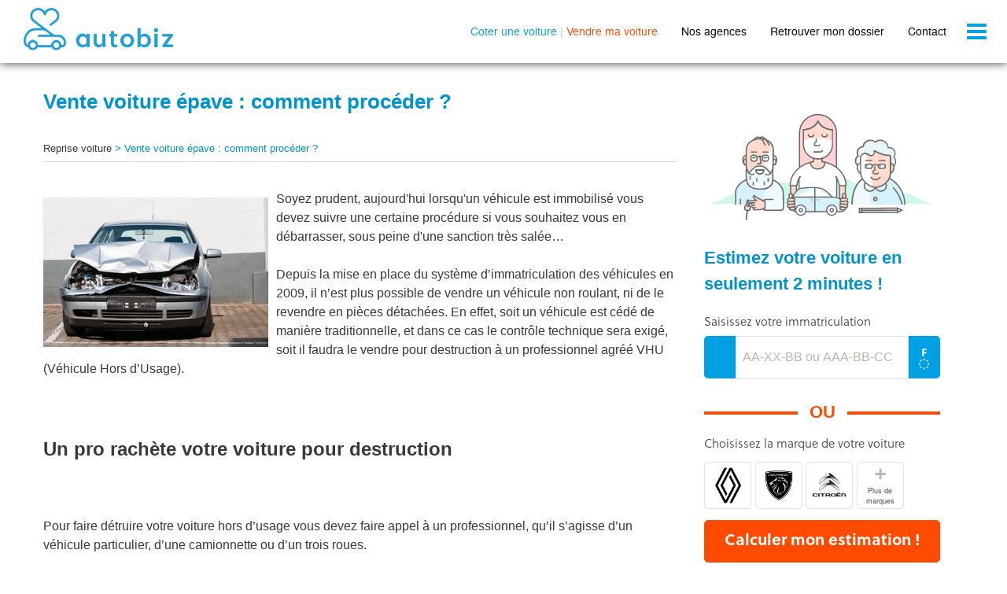

--- FILE ---
content_type: text/html
request_url: https://vendre.autobiz.fr/blog/conseils/vente-d-un-vehicule-pour-destruction-comment-faire.php
body_size: 8387
content:




                    <!DOCTYPE html>
<!--[if lte IE 7]> <html class="ie7 no-js oldie" lang="fr"> <![endif]-->
<!--[if IE 8]> <html class="ie8 no-js" lang="fr"> <![endif]-->
<!--[if IE 9]> <html class="ie9 no-js" lang="fr"> <![endif]-->
<!--[if gt IE 9]><!--> <html class="no-js" lang="fr"> <!--<![endif]-->
<head>
        <title>Vente de voiture pour destruction : ce qu'il faut savoir!</title>
     
    <meta name="description" content="Comment céder un véhicule pour destruction ? si c'est encore un sujet obscur pour vous, vous êtes au bon endroit. Plus d'informations ici !" />
    <meta name="format-detection" content="telephone=no" />
        <meta name="keywords" content="Vente vehicule destruction" />
        <base href="https://vendre.autobiz.fr/" />
    <link rel="shortcut icon" type="image/x-icon" href="https://static.autobiz.fr/b2c_fr/web/public/images/icon/favicon.1464706046.ico" />
    	            
        <meta http-equiv="Content-Type" content="text/html; charset=iso-8859-1" />    <meta name="viewport" content="width=device-width, initial-scale=1.0">
    
    
			
        <link rel="stylesheet" type="text/css" href="https://static.autobiz.fr/b2c_fr/web/public/css/b2c_stylesheet.media.1641896747.css" media="screen" />
        <link rel="stylesheet" type="text/css" href="https://static.autobiz.fr/b2c_fr/web/public/css/jquery.bxslider.1477586065.css" media="screen" />
        <link rel="stylesheet" type="text/css" href="https://static.autobiz.fr/b2c_fr/web/public/css/stylesGlobal.1649753466.css" media="screen" />
            <script type="text/javascript" src="b2c_fr/web/public/js/start.1477586066.js"></script>
        <script type="text/javascript" src="b2c_fr/web/public/js/jquery.min.1752667831.js"></script>
        <script type="text/javascript" src="b2c_fr/web/public/js/jquery.min.1752667831.js"></script>
        <script type="text/javascript" src="b2c_fr/web/public/js/start.1477586066.js"></script>
        <script type="text/javascript" src="b2c_fr/web/public/js/js-toggledot/jquery.dotdotdot.1451383276.js"></script>
        <script type="text/javascript" src="b2c_fr/web/public/js/js-toggledot/toggle_avis.1477586066.js"></script>
        
    <!--[if IE 8]>
    <script type="text/javascript">
            document.createElement("footer");
            document.createElement("header");
            document.createElement("aside");
            document.createElement("section");
    </script>
    <![endif]-->

    <script type="text/javascript">window.gdprAppliesGlobally=true;(function(){function a(e){if(!window.frames[e]){if(document.body&&document.body.firstChild){var t=document.body;var n=document.createElement("iframe");n.style.display="none";n.name=e;n.title=e;t.insertBefore(n,t.firstChild)}
else{setTimeout(function(){a(e)},5)}}}function e(n,r,o,c,s){function e(e,t,n,a){if(typeof n!=="function"){return}if(!window[r]){window[r]=[]}var i=false;if(s){i=s(e,t,n)}if(!i){window[r].push({command:e,parameter:t,callback:n,version:a})}}e.stub=true;function t(a){if(!window[n]||window[n].stub!==true){return}if(!a.data){return}
var i=typeof a.data==="string";var e;try{e=i?JSON.parse(a.data):a.data}catch(t){return}if(e[o]){var r=e[o];window[n](r.command,r.parameter,function(e,t){var n={};n[c]={returnValue:e,success:t,callId:r.callId};a.source.postMessage(i?JSON.stringify(n):n,"*")},r.version)}}
if(typeof window[n]!=="function"){window[n]=e;if(window.addEventListener){window.addEventListener("message",t,false)}else{window.attachEvent("onmessage",t)}}}e("__tcfapi","__tcfapiBuffer","__tcfapiCall","__tcfapiReturn");a("__tcfapiLocator");(function(e){
var t=document.createElement("script");t.id="spcloader";t.type="text/javascript";t.async=true;t.src="https://sdk.privacy-center.org/"+e+"/loader.js?target="+document.location.hostname;t.charset="utf-8";var n=document.getElementsByTagName("script")[0];n.parentNode.insertBefore(t,n)})("cfad80dd-8fb6-43fa-a253-7156b52c2514")})();</script>

<style>.async-hide { opacity: 0 !important} </style>

<script type="text/javascript">
    (function(a,s,y,n,c,h,i,d,e){
        s.className+=' '+y;
        h.start=1*new Date;
        h.end=i=function(){
            s.className=s.className.replace(RegExp(' ?'+y),'')
        };
        (a[n]=a[n]||[]).hide=h;setTimeout(function(){
            i();h.end=null},c);h.timeout=c})(window,document.documentElement,'async-hide','dataLayer',4000,{'GTM-K4ZBW8':true});
    
</script>
<!-- Google Tag Manager -->

<script>(function(w,d,s,l,i){w[l]=w[l]||[];w[l].push({'gtm.start':

new Date().getTime(),event:'gtm.js'});var f=d.getElementsByTagName(s)[0],

j=d.createElement(s),dl=l!='dataLayer'?'&l='+l:'';j.async=true;j.src=

'https://www.googletagmanager.com/gtm.js?id='+i+dl;f.parentNode.insertBefore(j,f);

})(window,document,'script','dataLayer','GTM-K4ZBW8');</script> 

<!-- End Google Tag Manager -->










    <script>
    _udn = "autobiz.fr";
    </script>


        
 

    




	<script type="text/javascript">
		$(document).ready(function(){

			$('.aSubmit').click(function(){
				$("#formHeader").attr("action",$(this).attr("data-action"));
				$("#formHeader").submit();
			});
		});
	</script>

           

    
</head>
<body>
    <script>
    </script>

<script>
    </script>


<!-- DataLayer -->
<script> 
   dataLayer.push({
    'niveau1':"contenu",
    'niveau2':"edito",
    'niveau3':"actualites"   
 });
  
</script>
<!-- End DataLayer -->
<!-- Google Tag Manager (noscript) -->
<noscript>
    <iframe src="https://www.googletagmanager.com/ns.html?id=GTM-K4ZBW8" height="0" width="0" style="display:none;visibility:hidden"></iframe>
</noscript>
<!-- End Google Tag Manager (noscript) -->


<div class="container-cookie">
</div>
    <div class="wrapperGlobal">
        <div class="wrapper">
            <header>
				
				                <nav class="navbar navbar-default navbar-fixed-top">
                    <div class="container-fluid">

                        <div class="navbar-header">
                            <button type="button" class="navbar-toggle collapsed" data-bs-toggle="collapse" data-bs-target="#navbar" aria-expanded="false" aria-controls="navbar">
                                <span class="sr-only">Toggle navigation</span>
                                <span class="icon-bar"></span>
                                <span class="icon-bar"></span>
                                <span class="icon-bar"></span>
                            </button>
                            <a class="navbar-brand" href="https://vendre.autobiz.fr/"><span class="sprite sprite-autobiz-logo"></span></a>
                            <ul class="menu-inline hidden-xs">
                                <li><a href="https://coteauto.autobiz.fr/" class="cote-link">Coter une voiture</a> | <a href="https://vendre.autobiz.fr/" class="vente-link">Vendre ma voiture</a></li>
                                <li class="hidden-sm"><a href="https://vendre.autobiz.fr/liste-garages-reprise/"  class="black-link"  style="color: black;">Nos agences</a></li>
                                <li><a href="https://vendre.autobiz.fr/gerer-mon-dossier/" class="black-link" style="color: black;">Retrouver mon dossier</a></li>
                                <li class="hidden-sm hidden-md"><a href="https://vendre.autobiz.fr/contact/"  class="black-link" style="color: black;">Contact</a></li>
                            </ul>
                        </div>

                        <div id="navbar" class="navbar-collapse collapse">
                            <ul class="nav navbar-nav menu-block">
                                <li><a href="https://vendre.autobiz.fr/" class="vente-link">Vendre ma voiture en 1H</a></li>
                                <li><a href="https://coteauto.autobiz.fr/" class="cote-link">Calculer ma cote autobiz</a></li>
                                <li><a href="https://vendre.autobiz.fr/rejoignez-nous" target="_blank" class="black-link" style="color: black;">Rejoignez-nous</a></li>
                                <li class="hidden-md hidden-lg hidden-xlg"><a href="https://vendre.autobiz.fr/liste-garages-reprise/" class="black-link" style="color: black;">Nos agences</a></i>
                                <li class="hidden-lg hidden-xlg"><a href="https://vendre.autobiz.fr/contact/" class="black-link" style="color: black;">Contact</a></li>
                                <li><a href="https://vendre.autobiz.fr/devenir-partenaire/"  class="black-link" style="color: black;">Devenir partenaire</a></li>
                            </ul>
                        </div><!--/.nav-collapse -->
                    </div>
                </nav>
				            </header>
            <div class="headerWrapContent">
            </div>
    

<div class="containerWrap Page-Section">
	<div class="container p1 p2-s768">
	    <div class="mt1 row">
	<div class="borderBottomGrey col-s768">
                <h1 class="bold textColorBlue">Vente voiture épave : comment procéder ?</h1>
                                                <div class="breadcrumb mb2">
                                                <div class="inbl" itemscope itemtype="http://data-vocabulary.org/Breadcrumb">
                        <a href="https://vendre.autobiz.fr/" itemprop="url" title="Reprise voiture">Reprise voiture</a>
                        <span class="breadcrumbSepar">></span>
                    </div>
                                                                 <span class="current inbl">Vente voiture épave : comment procéder ?</span>
                                     </div>
                                    <div class="hideMobile socialMedia"></div>
                <div class="mb1 mt2">
	                                        <img class="left newsVignette pt1 pb1-s320 pb0-s480" src="https://vendre.autobiz.fr/images-cms/ventevehiculedestruction.jpg?time=2101202601" alt="Vente d’un véhicule pour destruction" srcset="" />
	                		<p>Soyez prudent, aujourd'hui lorsqu'un véhicule est immobilisé vous devez suivre une certaine procédure si vous souhaitez vous en débarrasser, sous peine d'une sanction très salée…</p>
		
<p>Depuis la mise en place du syst&egrave;me d&rsquo;immatriculation des v&eacute;hicules en 2009, il n&rsquo;est plus possible de vendre un v&eacute;hicule non roulant, ni de le revendre en pi&egrave;ces d&eacute;tach&eacute;es. En effet, soit un v&eacute;hicule est c&eacute;d&eacute; de mani&egrave;re traditionnelle, et dans ce cas le contr&ocirc;le technique sera exig&eacute;, soit il faudra le vendre pour destruction &agrave; un professionnel agr&eacute;&eacute; VHU (V&eacute;hicule Hors d&rsquo;Usage).</p>

<p>&nbsp;</p>

<h2>Un pro rachète votre voiture pour destruction</h2>

<p>&nbsp;</p>

<p>Pour faire d&eacute;truire votre voiture hors d&rsquo;usage vous devez faire appel &agrave; un professionnel, qu&rsquo;il s&rsquo;agisse d&rsquo;un v&eacute;hicule particulier, d&rsquo;une camionnette ou d&rsquo;un trois roues.</p>

<p>&nbsp;</p>

<p>Dans un premier temps, vous devrez lui remettre le certificat d&rsquo;immatriculation, apr&egrave;s y avoir ajout&eacute; la mention &laquo;&nbsp;vendu le&hellip; (date) pour destruction&nbsp;&raquo;, suivie de votre signature. Puis, vous devrez pr&eacute;senter le certificat de situation administrative datant de moins de 15 jours, ainsi que le formulaire Cerfa n&deg; 13754*2. Ce dernier devra &ecirc;tre rempli et devra pr&eacute;senter les coordonn&eacute;es du centre VHU ainsi que, si possible, son num&eacute;ro d&rsquo;agr&eacute;ment. Il vous faudra alors laisser l&rsquo;original au centre, envoyer le second &agrave; la pr&eacute;fecture et conserver le troisi&egrave;me exemplaire pour vous.</p>

<p>&nbsp;</p>

<p>Pour finir, le centre vous remettra un certificat de destruction et enverra la copie &agrave; la pr&eacute;fecture de son choix pour que celle-ci proc&egrave;de &agrave; l&rsquo;annulation de l&rsquo;immatriculation du v&eacute;hicule.</p>

<p>&nbsp;</p>

<p><strong>Attention</strong></p>

<p>&nbsp;</p>

<p>Pour que votre voiture soit accept&eacute;e par ces professionnels agr&eacute;&eacute;s, il ne doit pas &ecirc;tre d&eacute;pourvu de ses composants essentiels&nbsp;: groupe motopropulseur, pot catalytique s&rsquo;il en est &eacute;quip&eacute;, carrosserie. En revanche, il doit &ecirc;tre d&eacute;pourvu de d&eacute;chets organiques et d&rsquo;&eacute;quipement non homologu&eacute;.</p>

<p>&nbsp;</p>

<p>Il est important de savoir que vous risquez une amende de 75.000 euros et une peine de deux ans de prison si vous abandonnez ou d&eacute;posez votre auto ailleurs que chez un professionnel agr&eacute;&eacute;.</p>
         <div  class="container_FB">
      <form method="post" action="vente-2" id="form_immat_marque_fb">
    <div class="containerWrap_FB">
      
       <p class="text-uppercase text-center">La reprise de votre voiture en 1h ! </p>
            <h2 class="text-center">Prenez votre RDV maintenant !</h2>
            <div class="flex_FB">
                <div class="flex-column_FB" id="flex-first-col">
                    <p class="imma-text_FB">Saisissez votre immatriculation </p>
                    <div class="input-group_FB">
                        <div class="input-group-icon_SB border-left_SB"></div>
                        <div class="input-group-area_SB">
                            <input  type="text" id="input_immatriculation" name="immatriculation" placeholder="AA-XX-BB ou AAA-BB-CC">
                             <button type="submit" class="btn btn-primary btn-block button-cta-lp hidden-sm hidden-md hidden-lg hidden-xlg">Jâ€™obtiens mon estimation de reprise</button>
                        </div>
                        <div class="input-group-icon_SB border-right_SB"> 
                        </div>
                    </div>
                </div>

                <div class="text-or_FB text-uppercase" id="flex-second-col">Ou</div>
                <div class="flex-column_FB brand-size">
                        <p class="text-brand_FB">Choisissez la marque de votre voiture </p>
                        <input type="hidden" id="url" value="https://static.autobiz.fr/">
                        <input type="hidden" name="select_vo_marque" id="input_marque_fb" value="0" >
                        <div id="brands_FB">
                                                           <button name="select_vo_marque" class="button-marquee btn-brand_FB"  value="84" ><img src="https://static.autobiz.fr/img/VO/lacote/sigles_100/sigle_marque_84.jpg"
                                        class="img-brand_FB" /></button>
                                                                        <button name="select_vo_marque" class="button-marquee btn-brand_FB"  value="82" ><img src="https://static.autobiz.fr/img/VO/lacote/sigles_100/sigle_marque_82.jpg"
                                        class="img-brand_FB" /></button>
                                                                        <button name="select_vo_marque" class="button-marquee btn-brand_FB"  value="59" ><img src="https://static.autobiz.fr/img/VO/lacote/sigles_100/sigle_marque_59.jpg"
                                        class="img-brand_FB" /></button>
                                                                                
                        </div>
                        <button class="btn-brand_FB more-brand_FB" id="button_marque_plus" value="0">
                            <p class="text-plus_SB">+ </p>
                            <p class="text-more_SB">Plus de marques</p>
                        </button>
                      
                </div>
            </div>
            <div class="flex-btn-submit_FB">
                <button class="btn-submit_FB">Calculer mon estimation !</button>
            </div> 
               
                <div>
                     <input type="hidden" id="action" name="action" value="verifImmatriculation">
                     <input type="hidden" id="step" name="step" value="">
                     <input type="hidden" id="sid" name="sid" value="h8381ueqniljirp3d88b6kjnm7">
                     <input type="hidden" id="k" name="k" value="1">
                     <input type="hidden" id="select_vo_module" name="select_vo_module" value="">
                     <input type="hidden" id="select_vo_update" name="select_vo_update" value="">
                </div>

                    <!-- Modal -->
                 
                        <div class="modal t" id="modal_more_marque" tabindex="-1" role="dialog" style="overflow: auto;" >
        <div class="modal-dialog" role="document" style="margin: -3px; margin-top: 12px;">
            <div class="modal-content" style="
                            font-size: 16px;
                            width: 800px;
                            height: 580px;">
                <div class="modal-header"  style="margin-top: -2px;">
                    <button type="button" class="close" data-dismiss="modal" aria-label="Close" style="position: static;"><span aria-hidden="true">&times;</span></button>
                </div>
                <div class="modal-body1">
                                                    <button name="select_vo_marque" class="button-marquee button-marque1"  value="84" ><img src="https://static.autobiz.fr/img/VO/lacote/sigles_100/sigle_marque_84.jpg"
                                        /></button>
                                                                        <button name="select_vo_marque" class="button-marquee button-marque1"  value="82" ><img src="https://static.autobiz.fr/img/VO/lacote/sigles_100/sigle_marque_82.jpg"
                                        /></button>
                                                                        <button name="select_vo_marque" class="button-marquee button-marque1"  value="59" ><img src="https://static.autobiz.fr/img/VO/lacote/sigles_100/sigle_marque_59.jpg"
                                        /></button>
                                                            <button name="select_vo_marque" class="button-marquee" value="355"><img alt="" src="https://static.autobiz.fr/img/VO/lacote/sigles_100/sigle_marque_355.jpg"    ></button><button name="select_vo_marque" class="button-marquee" value="54"><img alt="" src="https://static.autobiz.fr/img/VO/lacote/sigles_100/sigle_marque_54.jpg"    ></button><button name="select_vo_marque" class="button-marquee" value="212"><img alt="" src="https://static.autobiz.fr/img/VO/lacote/sigles_100/sigle_marque_212.jpg"    ></button><button name="select_vo_marque" class="button-marquee" value="55"><img alt="" src="https://static.autobiz.fr/img/VO/lacote/sigles_100/sigle_marque_55.jpg"    ></button><button name="select_vo_marque" class="button-marquee" value="57"><img alt="" src="https://static.autobiz.fr/img/VO/lacote/sigles_100/sigle_marque_57.jpg"    ></button><button name="select_vo_marque" class="button-marquee" value="60"><img alt="" src="https://static.autobiz.fr/img/VO/lacote/sigles_100/sigle_marque_60.jpg"    ></button><button name="select_vo_marque" class="button-marquee" value="58"><img alt="" src="https://static.autobiz.fr/img/VO/lacote/sigles_100/sigle_marque_58.jpg"    ></button><button name="select_vo_marque" class="button-marquee" value="231"><img alt="" src="https://static.autobiz.fr/img/VO/lacote/sigles_100/sigle_marque_231.jpg"    ></button><button name="select_vo_marque" class="button-marquee" value="241"><img alt="" src="https://static.autobiz.fr/img/VO/lacote/sigles_100/sigle_marque_241.jpg"    ></button><button name="select_vo_marque" class="button-marquee" value="619"><img alt="" src="https://static.autobiz.fr/img/VO/lacote/sigles_100/sigle_marque_619.jpg"    ></button><button name="select_vo_marque" class="button-marquee" value="62"><img alt="" src="https://static.autobiz.fr/img/VO/lacote/sigles_100/sigle_marque_62.jpg"    ></button><button name="select_vo_marque" class="button-marquee" value="63"><img alt="" src="https://static.autobiz.fr/img/VO/lacote/sigles_100/sigle_marque_63.jpg"    ></button><button name="select_vo_marque" class="button-marquee" value="64"><img alt="" src="https://static.autobiz.fr/img/VO/lacote/sigles_100/sigle_marque_64.jpg"    ></button><button name="select_vo_marque" class="button-marquee" value="66"><img alt="" src="https://static.autobiz.fr/img/VO/lacote/sigles_100/sigle_marque_66.jpg"    ></button><button name="select_vo_marque" class="button-marquee" value="67"><img alt="" src="https://static.autobiz.fr/img/VO/lacote/sigles_100/sigle_marque_67.jpg"    ></button><button name="select_vo_marque" class="button-marquee" value="263"><img alt="" src="https://static.autobiz.fr/img/VO/lacote/sigles_100/sigle_marque_263.jpg"    ></button><button name="select_vo_marque" class="button-marquee" value="68"><img alt="" src="https://static.autobiz.fr/img/VO/lacote/sigles_100/sigle_marque_68.jpg"    ></button><button name="select_vo_marque" class="button-marquee" value="69"><img alt="" src="https://static.autobiz.fr/img/VO/lacote/sigles_100/sigle_marque_69.jpg"    ></button><button name="select_vo_marque" class="button-marquee" value="95"><img alt="" src="https://static.autobiz.fr/img/VO/lacote/sigles_100/sigle_marque_95.jpg"    ></button><button name="select_vo_marque" class="button-marquee" value="162"><img alt="" src="https://static.autobiz.fr/img/VO/lacote/sigles_100/sigle_marque_162.jpg"    ></button><button name="select_vo_marque" class="button-marquee" value="71"><img alt="" src="https://static.autobiz.fr/img/VO/lacote/sigles_100/sigle_marque_71.jpg"    ></button><button name="select_vo_marque" class="button-marquee" value="72"><img alt="" src="https://static.autobiz.fr/img/VO/lacote/sigles_100/sigle_marque_72.jpg"    ></button><button name="select_vo_marque" class="button-marquee" value="164"><img alt="" src="https://static.autobiz.fr/img/VO/lacote/sigles_100/sigle_marque_164.jpg"    ></button><button name="select_vo_marque" class="button-marquee" value="74"><img alt="" src="https://static.autobiz.fr/img/VO/lacote/sigles_100/sigle_marque_74.jpg"    ></button><button name="select_vo_marque" class="button-marquee" value="75"><img alt="" src="https://static.autobiz.fr/img/VO/lacote/sigles_100/sigle_marque_75.jpg"    ></button><button name="select_vo_marque" class="button-marquee" value="76"><img alt="" src="https://static.autobiz.fr/img/VO/lacote/sigles_100/sigle_marque_76.jpg"    ></button><button name="select_vo_marque" class="button-marquee" value="167"><img alt="" src="https://static.autobiz.fr/img/VO/lacote/sigles_100/sigle_marque_167.jpg"    ></button><button name="select_vo_marque" class="button-marquee" value="79"><img alt="" src="https://static.autobiz.fr/img/VO/lacote/sigles_100/sigle_marque_79.jpg"    ></button><button name="select_vo_marque" class="button-marquee" value="80"><img alt="" src="https://static.autobiz.fr/img/VO/lacote/sigles_100/sigle_marque_80.jpg"    ></button><button name="select_vo_marque" class="button-marquee" value="81"><img alt="" src="https://static.autobiz.fr/img/VO/lacote/sigles_100/sigle_marque_81.jpg"    ></button><button name="select_vo_marque" class="button-marquee" value="83"><img alt="" src="https://static.autobiz.fr/img/VO/lacote/sigles_100/sigle_marque_83.jpg"    ></button><button name="select_vo_marque" class="button-marquee" value="86"><img alt="" src="https://static.autobiz.fr/img/VO/lacote/sigles_100/sigle_marque_86.jpg"    ></button><button name="select_vo_marque" class="button-marquee" value="88"><img alt="" src="https://static.autobiz.fr/img/VO/lacote/sigles_100/sigle_marque_88.jpg"    ></button><button name="select_vo_marque" class="button-marquee" value="163"><img alt="" src="https://static.autobiz.fr/img/VO/lacote/sigles_100/sigle_marque_163.jpg"    ></button><button name="select_vo_marque" class="button-marquee" value="175"><img alt="" src="https://static.autobiz.fr/img/VO/lacote/sigles_100/sigle_marque_175.jpg"    ></button><button name="select_vo_marque" class="button-marquee" value="89"><img alt="" src="https://static.autobiz.fr/img/VO/lacote/sigles_100/sigle_marque_89.jpg"    ></button><button name="select_vo_marque" class="button-marquee" value="90"><img alt="" src="https://static.autobiz.fr/img/VO/lacote/sigles_100/sigle_marque_90.jpg"    ></button><button name="select_vo_marque" class="button-marquee" value="368"><img alt="" src="https://static.autobiz.fr/img/VO/lacote/sigles_100/sigle_marque_368.jpg"    ></button><button name="select_vo_marque" class="button-marquee" value="91"><img alt="" src="https://static.autobiz.fr/img/VO/lacote/sigles_100/sigle_marque_91.jpg"    ></button><button name="select_vo_marque" class="button-marquee" value="92"><img alt="" src="https://static.autobiz.fr/img/VO/lacote/sigles_100/sigle_marque_92.jpg"    ></button><button name="select_vo_marque" class="button-marquee" value="94"><img alt="" src="https://static.autobiz.fr/img/VO/lacote/sigles_100/sigle_marque_94.jpg"    ></button>                    
                    
                </div>
            </div>
        </div>
    </div>

                                    
                
    </div>
    </form>
    </div>
	            </div>
		</div>
	<div class="col-s768 gut w3"></div>
            <div class="col-s768 sidebarWidth300">
                 <div class="container_SB">
        <div class="containerWrap_SB">
 <div class="mt2 txtCenter_SB">
                <span class="carQuotation_SB "><img src="b2c_fr/web/public/images/cars_supp.svg" /></span>
            </div>
<aside class="txtCenter_SB mt1">
    <form method="post" action="vente-2" id="form_immat_marque_sb" >
                <p class="bold h1Like_SB mb1 txtLeft_SB textColorBlue">Estimez votre voiture en seulement 2
                    minutes !</p>
                <p class="imma-text_SB">Saisissez votre immatriculation</p>
                <div class="input-group_SB">
                    <div class="input-group-icon_SB border-left_SB"></div>
                    <div class="input-group-area_SB">
                        <input  type="text" id="input_immatriculation_sb" name="immatriculation" placeholder="AA-XX-BB ou AAA-BB-CC">

                    </div>
                    <div class="input-group-icon_SB border-right_SB">
                    </div>
                </div>
                <div class="or_SB">
                    <p class="bold h1Like_SB text-or_SB">Ou</p>
                </div>
                <div class="flex_SB">
                    <div class="flex-column_SB">
                        <p class="text-brand_SB">Choisissez la marque de votre voiture </p>
                         <input type="hidden" name="select_vo_marque" id="input_marque_sb" value="0" >
                        <input type="hidden" id="url" value="https://static.autobiz.fr/">
                                                 <input type="hidden" class="marquesS" value="355">
                                                  <input type="hidden" class="marquesS" value="54">
                                                  <input type="hidden" class="marquesS" value="212">
                                                  <input type="hidden" class="marquesS" value="55">
                                                  <input type="hidden" class="marquesS" value="57">
                                                  <input type="hidden" class="marquesS" value="60">
                                                  <input type="hidden" class="marquesS" value="58">
                                                  <input type="hidden" class="marquesS" value="231">
                                                  <input type="hidden" class="marquesS" value="241">
                                                  <input type="hidden" class="marquesS" value="619">
                                                  <input type="hidden" class="marquesS" value="62">
                                                  <input type="hidden" class="marquesS" value="63">
                                                  <input type="hidden" class="marquesS" value="64">
                                                  <input type="hidden" class="marquesS" value="66">
                                                  <input type="hidden" class="marquesS" value="67">
                                                  <input type="hidden" class="marquesS" value="263">
                                                  <input type="hidden" class="marquesS" value="68">
                                                  <input type="hidden" class="marquesS" value="69">
                                                  <input type="hidden" class="marquesS" value="95">
                                                  <input type="hidden" class="marquesS" value="162">
                                                  <input type="hidden" class="marquesS" value="71">
                                                  <input type="hidden" class="marquesS" value="72">
                                                  <input type="hidden" class="marquesS" value="164">
                                                  <input type="hidden" class="marquesS" value="74">
                                                  <input type="hidden" class="marquesS" value="75">
                                                  <input type="hidden" class="marquesS" value="76">
                                                  <input type="hidden" class="marquesS" value="167">
                                                  <input type="hidden" class="marquesS" value="79">
                                                  <input type="hidden" class="marquesS" value="80">
                                                  <input type="hidden" class="marquesS" value="81">
                                                  <input type="hidden" class="marquesS" value="83">
                                                  <input type="hidden" class="marquesS" value="86">
                                                  <input type="hidden" class="marquesS" value="88">
                                                  <input type="hidden" class="marquesS" value="163">
                                                  <input type="hidden" class="marquesS" value="175">
                                                  <input type="hidden" class="marquesS" value="89">
                                                  <input type="hidden" class="marquesS" value="90">
                                                  <input type="hidden" class="marquesS" value="368">
                                                  <input type="hidden" class="marquesS" value="91">
                                                  <input type="hidden" class="marquesS" value="92">
                                                  <input type="hidden" class="marquesS" value="94">
                                                     
                        <div id="brands_SB">
                                                        <button name="select_vo_marque" id="btn_marque_sb" class="btn-brand_SB" value="84"  ><img src="https://static.autobiz.fr/img/VO/lacote/sigles_100/sigle_marque_84.jpg"
                                    class="img-brand_SB" /></button>
                                                                <button name="select_vo_marque" id="btn_marque_sb" class="btn-brand_SB" value="82"  ><img src="https://static.autobiz.fr/img/VO/lacote/sigles_100/sigle_marque_82.jpg"
                                    class="img-brand_SB" /></button>
                                                                <button name="select_vo_marque" id="btn_marque_sb" class="btn-brand_SB" value="59"  ><img src="https://static.autobiz.fr/img/VO/lacote/sigles_100/sigle_marque_59.jpg"
                                    class="img-brand_SB" /></button>
                                                                <div class="bloc_marque_sb" style="display: none;">
                                                                    <button name="select_vo_marque" class="btn-brand_SB"  value="355" ><img src="https://static.autobiz.fr/img/VO/lacote/sigles_100/sigle_marque_355.jpg"
                                    class="img-brand_FB" />
                                </button>
                                                                <button name="select_vo_marque" class="btn-brand_SB"  value="54" ><img src="https://static.autobiz.fr/img/VO/lacote/sigles_100/sigle_marque_54.jpg"
                                    class="img-brand_FB" />
                                </button>
                                                                <button name="select_vo_marque" class="btn-brand_SB"  value="212" ><img src="https://static.autobiz.fr/img/VO/lacote/sigles_100/sigle_marque_212.jpg"
                                    class="img-brand_FB" />
                                </button>
                                                                <button name="select_vo_marque" class="btn-brand_SB"  value="55" ><img src="https://static.autobiz.fr/img/VO/lacote/sigles_100/sigle_marque_55.jpg"
                                    class="img-brand_FB" />
                                </button>
                                                                <button name="select_vo_marque" class="btn-brand_SB"  value="57" ><img src="https://static.autobiz.fr/img/VO/lacote/sigles_100/sigle_marque_57.jpg"
                                    class="img-brand_FB" />
                                </button>
                                                                <button name="select_vo_marque" class="btn-brand_SB"  value="60" ><img src="https://static.autobiz.fr/img/VO/lacote/sigles_100/sigle_marque_60.jpg"
                                    class="img-brand_FB" />
                                </button>
                                                                <button name="select_vo_marque" class="btn-brand_SB"  value="58" ><img src="https://static.autobiz.fr/img/VO/lacote/sigles_100/sigle_marque_58.jpg"
                                    class="img-brand_FB" />
                                </button>
                                                                <button name="select_vo_marque" class="btn-brand_SB"  value="231" ><img src="https://static.autobiz.fr/img/VO/lacote/sigles_100/sigle_marque_231.jpg"
                                    class="img-brand_FB" />
                                </button>
                                                                <button name="select_vo_marque" class="btn-brand_SB"  value="241" ><img src="https://static.autobiz.fr/img/VO/lacote/sigles_100/sigle_marque_241.jpg"
                                    class="img-brand_FB" />
                                </button>
                                                                <button name="select_vo_marque" class="btn-brand_SB"  value="619" ><img src="https://static.autobiz.fr/img/VO/lacote/sigles_100/sigle_marque_619.jpg"
                                    class="img-brand_FB" />
                                </button>
                                                                <button name="select_vo_marque" class="btn-brand_SB"  value="62" ><img src="https://static.autobiz.fr/img/VO/lacote/sigles_100/sigle_marque_62.jpg"
                                    class="img-brand_FB" />
                                </button>
                                                                <button name="select_vo_marque" class="btn-brand_SB"  value="63" ><img src="https://static.autobiz.fr/img/VO/lacote/sigles_100/sigle_marque_63.jpg"
                                    class="img-brand_FB" />
                                </button>
                                                                <button name="select_vo_marque" class="btn-brand_SB"  value="64" ><img src="https://static.autobiz.fr/img/VO/lacote/sigles_100/sigle_marque_64.jpg"
                                    class="img-brand_FB" />
                                </button>
                                                                <button name="select_vo_marque" class="btn-brand_SB"  value="66" ><img src="https://static.autobiz.fr/img/VO/lacote/sigles_100/sigle_marque_66.jpg"
                                    class="img-brand_FB" />
                                </button>
                                                                <button name="select_vo_marque" class="btn-brand_SB"  value="67" ><img src="https://static.autobiz.fr/img/VO/lacote/sigles_100/sigle_marque_67.jpg"
                                    class="img-brand_FB" />
                                </button>
                                                                <button name="select_vo_marque" class="btn-brand_SB"  value="263" ><img src="https://static.autobiz.fr/img/VO/lacote/sigles_100/sigle_marque_263.jpg"
                                    class="img-brand_FB" />
                                </button>
                                                                <button name="select_vo_marque" class="btn-brand_SB"  value="68" ><img src="https://static.autobiz.fr/img/VO/lacote/sigles_100/sigle_marque_68.jpg"
                                    class="img-brand_FB" />
                                </button>
                                                                <button name="select_vo_marque" class="btn-brand_SB"  value="69" ><img src="https://static.autobiz.fr/img/VO/lacote/sigles_100/sigle_marque_69.jpg"
                                    class="img-brand_FB" />
                                </button>
                                                                <button name="select_vo_marque" class="btn-brand_SB"  value="95" ><img src="https://static.autobiz.fr/img/VO/lacote/sigles_100/sigle_marque_95.jpg"
                                    class="img-brand_FB" />
                                </button>
                                                                <button name="select_vo_marque" class="btn-brand_SB"  value="162" ><img src="https://static.autobiz.fr/img/VO/lacote/sigles_100/sigle_marque_162.jpg"
                                    class="img-brand_FB" />
                                </button>
                                                                <button name="select_vo_marque" class="btn-brand_SB"  value="71" ><img src="https://static.autobiz.fr/img/VO/lacote/sigles_100/sigle_marque_71.jpg"
                                    class="img-brand_FB" />
                                </button>
                                                                <button name="select_vo_marque" class="btn-brand_SB"  value="72" ><img src="https://static.autobiz.fr/img/VO/lacote/sigles_100/sigle_marque_72.jpg"
                                    class="img-brand_FB" />
                                </button>
                                                                <button name="select_vo_marque" class="btn-brand_SB"  value="164" ><img src="https://static.autobiz.fr/img/VO/lacote/sigles_100/sigle_marque_164.jpg"
                                    class="img-brand_FB" />
                                </button>
                                                                <button name="select_vo_marque" class="btn-brand_SB"  value="74" ><img src="https://static.autobiz.fr/img/VO/lacote/sigles_100/sigle_marque_74.jpg"
                                    class="img-brand_FB" />
                                </button>
                                                                <button name="select_vo_marque" class="btn-brand_SB"  value="75" ><img src="https://static.autobiz.fr/img/VO/lacote/sigles_100/sigle_marque_75.jpg"
                                    class="img-brand_FB" />
                                </button>
                                                                <button name="select_vo_marque" class="btn-brand_SB"  value="76" ><img src="https://static.autobiz.fr/img/VO/lacote/sigles_100/sigle_marque_76.jpg"
                                    class="img-brand_FB" />
                                </button>
                                                                <button name="select_vo_marque" class="btn-brand_SB"  value="167" ><img src="https://static.autobiz.fr/img/VO/lacote/sigles_100/sigle_marque_167.jpg"
                                    class="img-brand_FB" />
                                </button>
                                                                <button name="select_vo_marque" class="btn-brand_SB"  value="79" ><img src="https://static.autobiz.fr/img/VO/lacote/sigles_100/sigle_marque_79.jpg"
                                    class="img-brand_FB" />
                                </button>
                                                                <button name="select_vo_marque" class="btn-brand_SB"  value="80" ><img src="https://static.autobiz.fr/img/VO/lacote/sigles_100/sigle_marque_80.jpg"
                                    class="img-brand_FB" />
                                </button>
                                                                <button name="select_vo_marque" class="btn-brand_SB"  value="81" ><img src="https://static.autobiz.fr/img/VO/lacote/sigles_100/sigle_marque_81.jpg"
                                    class="img-brand_FB" />
                                </button>
                                                                <button name="select_vo_marque" class="btn-brand_SB"  value="83" ><img src="https://static.autobiz.fr/img/VO/lacote/sigles_100/sigle_marque_83.jpg"
                                    class="img-brand_FB" />
                                </button>
                                                                <button name="select_vo_marque" class="btn-brand_SB"  value="86" ><img src="https://static.autobiz.fr/img/VO/lacote/sigles_100/sigle_marque_86.jpg"
                                    class="img-brand_FB" />
                                </button>
                                                                <button name="select_vo_marque" class="btn-brand_SB"  value="88" ><img src="https://static.autobiz.fr/img/VO/lacote/sigles_100/sigle_marque_88.jpg"
                                    class="img-brand_FB" />
                                </button>
                                                                <button name="select_vo_marque" class="btn-brand_SB"  value="163" ><img src="https://static.autobiz.fr/img/VO/lacote/sigles_100/sigle_marque_163.jpg"
                                    class="img-brand_FB" />
                                </button>
                                                                <button name="select_vo_marque" class="btn-brand_SB"  value="175" ><img src="https://static.autobiz.fr/img/VO/lacote/sigles_100/sigle_marque_175.jpg"
                                    class="img-brand_FB" />
                                </button>
                                                                <button name="select_vo_marque" class="btn-brand_SB"  value="89" ><img src="https://static.autobiz.fr/img/VO/lacote/sigles_100/sigle_marque_89.jpg"
                                    class="img-brand_FB" />
                                </button>
                                                                <button name="select_vo_marque" class="btn-brand_SB"  value="90" ><img src="https://static.autobiz.fr/img/VO/lacote/sigles_100/sigle_marque_90.jpg"
                                    class="img-brand_FB" />
                                </button>
                                                                <button name="select_vo_marque" class="btn-brand_SB"  value="368" ><img src="https://static.autobiz.fr/img/VO/lacote/sigles_100/sigle_marque_368.jpg"
                                    class="img-brand_FB" />
                                </button>
                                                                <button name="select_vo_marque" class="btn-brand_SB"  value="91" ><img src="https://static.autobiz.fr/img/VO/lacote/sigles_100/sigle_marque_91.jpg"
                                    class="img-brand_FB" />
                                </button>
                                                                <button name="select_vo_marque" class="btn-brand_SB"  value="92" ><img src="https://static.autobiz.fr/img/VO/lacote/sigles_100/sigle_marque_92.jpg"
                                    class="img-brand_FB" />
                                </button>
                                                                <button name="select_vo_marque" class="btn-brand_SB"  value="94" ><img src="https://static.autobiz.fr/img/VO/lacote/sigles_100/sigle_marque_94.jpg"
                                    class="img-brand_FB" />
                                </button>
                                                                </div>
                        </div>

                        <button class="btn-brand_SB more-brand_SB" id="list-brand_SB"> <p class="text-plus_SB">+ </p> <p class="text-more_SB">Plus de marques</p></button>
                        <button class="btn-brand_SB more-brand_SB" id="remove-brands_SB" style="display: none;"> <p class="text-plus_SB">- </p> <p class="text-more_SB">Moins de marques</p></button>
                    </div>
                </div>
                <div class="flex-btn-submit_SB">
                    <button class="btn-submit_SB" id ="caluler-estimation" type="submit">Calculer mon estimation !</button>
                </div>
               
                <div>
                     <input type="hidden" id="action" name="action" value="verifImmatriculation">
                     <input type="hidden" id="step" name="step" value="">
                     <input type="hidden" id="sid" name="sid" value="h8381ueqniljirp3d88b6kjnm7">
                     <input type="hidden" id="k" name="k" value="1">
                     <input type="hidden" id="select_vo_module" name="select_vo_module" value="">
                     <input type="hidden" id="select_vo_update" name="select_vo_update" value="">
                </div>
                </form>

            </aside>
            </div>
            </div>

          
  
  

            </div>

        </div>
    </div>
     <div class="sticky-footer-cms-seo-1" id="footer-scroll-1-consiel"><br><br><br><br><br><br><br><br><br><br></div>
     <div id="scroll-consiel"> <div align="center">
        <div class="container_SF">
        <div class="containerWrap_SF">
           <form method="post" action="cote-2" id="form_immat_marque_fb">                                  
            <div class="flex_ show-mobile mobile-sticky">
                <div class="flex-column">
                    <p>Estimez votre voiture en 2 min & Prenez RDV en un clic !</p>
                    <div class="flex-btn-submit">
                        <button class="btn-submit">Calculer mon estimation de reprise !</button>


                    </div>
                   
                </div>

               
            </div>
            

        </form>
        </div>

                  
    </div>

</div>  
</div>
      
       <!-- Modal -->
                <div class="modal" id="modal_form_error" tabindex="-1" role="dialog">
                    <div class="modal-dialog" role="document" style="margin: 13%;">
                        <div class="modal-content"  style="
                            font-size: 16px;
                            width: 85%;
                            height: 59%;">
                            <div class="modal-header" style="margin-top: -2px;">
                                <button type="button" class="close" data-dismiss="modal" aria-label="Close" style="position: static;"><span aria-hidden="true">&times;</span></button>
                            </div>
                            <div class="modal-body">
                                <div class="error-msg autobiz-blue bold text-center"></div>
                                <div class="error-msg-other text-center"></div>
                            </div>
                        </div>
                    </div>
                </div>
</div>

     
   

<div class="sticky-footer-cms-seo" id="footer-scroll-2-consiel">
    	<footer class="footer">
		<div class="container">
			<div class="row">
				<div class="col-xs-4  col-md-4 col-lg-3">
					<ul>
						<li><a href="https://vendre.autobiz.fr/qui-sommes-nous/">Notre soci&eacute;t&eacute;</a></li>
						<li><a href="https://vendre.autobiz.fr/mentions-legales-vente-immediate/">Mentions l&eacute;gales - CGU - CGS</a></li>
						<li><a href="javascript:Didomi.preferences.show()">Pr&eacute;f&eacute;rences cookies</a></li>
						<li class="hidden-xs"><a href="https://vendre.autobiz.fr/contact/">Contact</a></li>
						<li><a href="https://vendre.autobiz.fr/blog/conseils/politique-de-confidentialite.php">Politique de confidentialit&eacute;</a></li>
						<li><a href="https://vendre.autobiz.fr/politique-de-protection-des-donnees">Politique cookies</a></li>
					</ul>
				</div>		
				<div class="col-xs-4  col-md-4 col-lg-3">
					<ul>
						<li><a href="https://vendre.autobiz.fr/plan/">Plan du site</a></li>
                        <li><a href="https://vendre.autobiz.fr/liste-garages-reprise/">Nos agences</a></li>
						<li><a href="https://vendre.autobiz.fr/comment-ca-marche/">FAQ</a></li>
						<li><a href="https://vendre.autobiz.fr/desabonnement/">Se d&eacute;sabonner</a></li>
						<li class="hidden-sm hidden-md hidden-lg hidden-xlg"><a href="https://vendre.autobiz.fr/contact/">Contact</a></li>
					</ul>
				</div>
				<div class="col-xs-4  col-md-4 col-lg-3">
					<ul>
				        <li><a href="https://vendre.autobiz.fr/rachat-voiture" target="_blank">Rachat de v&eacute;hicule d&apos;occasion</a></li>
				        <li><a href="https://corporate.autobiz.com/">Nos solutions professionnelles</a></li>
				        <li><a href="https://vendre.autobiz.fr/reprise-voiture" target="_blank">Reprise de voiture d&apos;occasion</a></li>
				        <li><a href="https://coteauto.autobiz.fr/cote-marques-populaires/cote-auto/">Cotes auto des marques populaires</a></li>
				        <li><a href="https://coteauto.autobiz.fr/cote-modeles-populaires/cote-auto/">Cotes auto des gammes populaires</a></li>
					</ul>
				</div>
			</div>
			<div class="row">
				<div class="col-xs-12">
					<p style="margin-top: 15px;">Vous &ecirc;tes &agrave; l&rsquo;&eacute;tranger&nbsp;? autobiz aussi&nbsp;!</p>
				</div>
				<div class="col-xs-6 col-md-4 col-lg-3">
					<div class="lang-selector">
						<div class="select">
							<span class="flag sprite sprite-flag-fr sprite-flag-fr-dims"></span> France <span class="icon-chevron-down"></span>
						</div>
						<div class="options">
							<a href="https://autobiz-ocasion.es/"><span class="flag sprite sprite-flag-es sprite-flag-es-dims"></span> Espagne</a>
							<a href=" http://www.autobiz-usato.it/"><span class="flag sprite sprite-flag-it sprite-flag-it-dims"></span> Italie</a>
						</div>
					</div>

				</div>
				<div class="col-xs-12 col-sm-6 col-md-3">
			    	<div class="social-links">
						<a href="http://www.facebook.com/autobiz.fr" alt="autobiz sur Facebook" target="_blank" title="autobiz sur Facebook">
							<span class="icon-facebook"></span></a>
						<a href="http://twitter.com/autobizzz" alt="autobiz sur Twitter" target="_blank" title="autobiz sur Twitter">
							<span class="icon-twitter"></span></a>
						<a href="https://www.youtube.com/channel/UChqlK3jTkPjOsWUZfHzHbiw" alt="autobiz sur Youtube" target="_blank" title="autobiz sur Youtube">
							<span class="fa fa-youtube-play"></span></a>
					</div>
				</div>
				<div class="col-xs-12  col-sm-3 col-md-5 col-lg-6">
					<p class="copyright">Copyright autobiz - 2026</p>
				</div>
			</div>
		</div>
	</footer>
<script type="text/javascript" src="b2c_fr/web/public/js/scripts.1488891108.js"></script>
<script type="text/javascript" src="b2c_fr/web/public/js/respond.min.1451912173.js"></script>
<script type="text/javascript" src="b2c_fr/web/public/js/menuToggle.1477586066.js"></script>
<script type="text/javascript" src="b2c_fr/web/public/js/socialMedia.1520497039.js"></script>
<script type="text/javascript" src="b2c_fr/web/public/js/app.1653388321.js"></script>
<script type="text/javascript" src="b2c_fr/web/public/js/js-webshim/minified/polyfiller.1417014747.js"></script>
<script type="text/javascript" src="b2c_fr/web/public/js/bootstrap.min.1764155678.js"></script>

<!-- TrustBox script -->
<script type="text/javascript" src="//widget.trustpilot.com/bootstrap/v5/tp.widget.sync.bootstrap.min.js" async></script>
<!-- End Trustbox script -->
<link rel="stylesheet" href="https://cdnjs.cloudflare.com/ajax/libs/font-awesome/4.7.0/css/font-awesome.min.css">
</body>
</html>
</div>



    
    
      
            


--- FILE ---
content_type: text/html; charset=utf-8
request_url: https://accounts.google.com/o/oauth2/postmessageRelay?parent=https%3A%2F%2Fvendre.autobiz.fr&jsh=m%3B%2F_%2Fscs%2Fabc-static%2F_%2Fjs%2Fk%3Dgapi.lb.en.2kN9-TZiXrM.O%2Fd%3D1%2Frs%3DAHpOoo_B4hu0FeWRuWHfxnZ3V0WubwN7Qw%2Fm%3D__features__
body_size: 160
content:
<!DOCTYPE html><html><head><title></title><meta http-equiv="content-type" content="text/html; charset=utf-8"><meta http-equiv="X-UA-Compatible" content="IE=edge"><meta name="viewport" content="width=device-width, initial-scale=1, minimum-scale=1, maximum-scale=1, user-scalable=0"><script src='https://ssl.gstatic.com/accounts/o/2580342461-postmessagerelay.js' nonce="YGIFjmzq0qoBrfPqrhuasw"></script></head><body><script type="text/javascript" src="https://apis.google.com/js/rpc:shindig_random.js?onload=init" nonce="YGIFjmzq0qoBrfPqrhuasw"></script></body></html>

--- FILE ---
content_type: text/css
request_url: https://static.autobiz.fr/b2c_fr/web/public/css/b2c_stylesheet.media.1641896747.css
body_size: 24687
content:
html {
  font-family: sans-serif;
  -ms-text-size-adjust: 100%;
  -webkit-text-size-adjust: 100%; }

body {
  margin: 0; }

article, aside, details, figcaption, figure, footer, header, hgroup, main, menu, nav, section, summary {
  display: block; }

audio, canvas, progress, video {
  display: inline-block;
  vertical-align: baseline; }

audio:not([controls]) {
  display: none;
  height: 0; }

[hidden], template {
  display: none; }

a {
  background-color: transparent; }

a:active, a:hover {
  outline: 0; }

abbr[title] {
  border-bottom: 1px dotted; }

b, strong {
  font-weight: bold; }

dfn {
  font-style: italic; }

h1 {
  font-size: 2em;
  margin: 0.67em 0; }

mark {
  background: #ff0;
  color: #000; }

small {
  font-size: 80%; }

sub, sup {
  font-size: 75%;
  line-height: 0;
  position: relative;
  vertical-align: baseline; }

sup {
  top: -0.5em; }

sub {
  bottom: -0.25em; }

img {
  border: 0; }

svg:not(:root) {
  overflow: hidden; }

figure {
  margin: 1em 40px; }

hr {
  box-sizing: content-box;
  height: 0; }

pre {
  overflow: auto; }

code, kbd, pre, samp {
  font-family: monospace, monospace;
  font-size: 1em; }

button, input, optgroup, select, textarea {
  color: inherit;
  font: inherit;
  margin: 0; }

button {
  overflow: visible; }

button, select {
  text-transform: none; }

button, html input[type="button"], input[type="reset"], input[type="submit"] {
  -webkit-appearance: button;
  cursor: pointer; }

button[disabled], html input[disabled] {
  cursor: default; }

button::-moz-focus-inner, input::-moz-focus-inner {
  border: 0;
  padding: 0; }

input {
  line-height: normal; }

input[type="checkbox"], input[type="radio"] {
  box-sizing: border-box;
  padding: 0; }

input[type="number"]::-webkit-inner-spin-button, input[type="number"]::-webkit-outer-spin-button {
  height: auto;
  -webkit-appearance: none;
   margin: 0;}
input[type="number"] {
    -moz-appearance: textfield;
}
input[type="search"] {
  -webkit-appearance: textfield;
  box-sizing: content-box; }

input[type="search"]::-webkit-search-cancel-button, input[type="search"]::-webkit-search-decoration {
  -webkit-appearance: none; }

fieldset {
  border: 1px solid #c0c0c0;
  margin: 0 2px;
  padding: 0.35em 0.625em 0.75em; }

legend {
  border: 0;
  padding: 0; }

textarea {
  overflow: auto; }

optgroup {
  font-weight: bold; }

table {
  border-collapse: collapse;
  border-spacing: 0; }

td, th {
  padding: 0; }

* {
  box-sizing: border-box; 
  font-size-adjust: 0.5;}
  
.navbar *{
  box-sizing: border-box; 
  font-size-adjust: none;
}
img {
  height: auto;
  max-width: 100%;
  vertical-align: middle;
  width: auto; }

html {
  font-size: 62.5%; }

body {
  color: #383839;
  font-family: NimbusSanL, Helvetica, Arial, "Liberation Sans", FreeSans, sans-serif;
  line-height: 1.5; }

p, ul, ol, dl, blockquote, pre, td, th, label, textarea, caption {
  font-size: 16px;
  font-size: 16px;
  font-size: 1.6rem;
  margin: 0 0 1.5em 0;
  font-weight: normal; }

h1, .h1Like {
  font-size: 26px;
  font-size: 26px;
  font-size: 2.6rem; }

h2, .h2Like {
  font-size: 24px;
  font-size: 24px;
  font-size: 2.4rem; }

h3, .h3Like {
  font-size: 22px;
  font-size: 22px;
  font-size: 2.2rem; }

h4, .h4Like {
  font-size: 20px;
  font-size: 20px;
  font-size: 2rem; }

h5, .h5Like {
  font-size: 18px;
  font-size: 18px;
  font-size: 1.8rem; }

h6, .h6Like {
  font-size: 16px;
  font-size: 16px;
  font-size: 1.6rem; }

h1:first-child, .h1-like:first-child, h2:first-child, .h2-like:first-child, h3:first-child, .h3-like:first-child, h4:first-child, .h4-like:first-child, h5:first-child, .h5-like:first-child, h6:first-child, .h6-like:first-child {
  margin-top: 0; }

h1, h2, h3, h4, h5, h6 {
  font-weight: normal; }

p:last-child, ul:last-child, ol:last-child, dl:last-child, blockquote:last-child, pre:last-child, table:last-child {
  margin-bottom: 0; }

.smallest {
  font-size: 8px;
  font-size: 8px;
  font-size: 0.8rem; }

.smaller {
  font-size: 12px;
  font-size: 12px;
  font-size: 1.2rem; }

.small, .form-container .fieldLabel span, .breadcrumb, .coteAutoList a, .listAgence li a, .listNetUser a {
  font-size: 14px;
  font-size: 14px;
  font-size: 1.4rem; }

.medium {
  font-size: 15px;
  font-size: 15px;
  font-size: 1.5rem; }

.normal {
  font-size: 16px;
  font-size: 16px;
  font-size: 1.6rem; }

.big, .boxRadio.radioBorder .fieldLabel, .toggleArrowLeft:before, .toogleArrowDown:before {
  font-size: 18px;
  font-size: 18px;
  font-size: 1.8rem; }

.bigger {
  font-size: 30px;
  font-size: 30px;
  font-size: 3rem; }

.biggest, .fontNumber {
  font-size: 43px;
  font-size: 43px;
  font-size: 4.3rem; }

code, pre, samp {
  font-family: consolas, 'DejaVu Sans Mono', courier, monospace;
  white-space: pre-wrap; }

code {
  line-height: 1; }

@media only screen and (min-width: 768px) {
  .h2Like-s768 {
    font-size: 22px; }
 }
 
 @media only screen and (min-width: 1200px) 
 {
	.posInfoBulle
	{
		margin-right: -20%;
	}
 }

  
 @media only screen and (max-width: 601px)
 {
		  .divImgExpert
		   {
			display: none; 
		  }
 }
 
 @media only screen and (max-width: 601px)
 {
		  .datas
		   {
			margin-left: 3%!important;
		  }
 }
 
  @media only screen and (max-width: 600px) 
 {
		 .infoPosition
		  {
			width: 100%!important;
			padding-right: 7%!important;
			height: auto!important;
		 }
 }
 
 @media only screen and (max-width: 320px) 
 {
	.setSize
	{
		font-size: 13px!important;
	}
 }


.infoimg
{
    width: 15px!important;
    height: 15px!important;
}

.stylegoogleMap
{
	width:50%;
	height:43%;
	margin-top: 2%;
	position:absolute;
	margin-left: 48%;
}

.googleMapResponsive
{
	width:95%;
	height:40%;
	position:absolute;
	margin-left:3%;
	margin-top:0%;
}

.tooltip {
  position: absolute;
  z-index: 1020;
  display: block;
  font-family: nimbussans, "Helvetica Neue", Helvetica, Arial, sans-serif;
  font-style: normal;
  font-weight: normal;
  letter-spacing: normal;
  line-break: auto;
  line-height: 1.42857;
  text-align: left;
  text-align: start;
  text-decoration: none;
  text-shadow: none;
  text-transform: none;
  white-space: normal;
  word-break: normal;
  word-spacing: normal;
  word-wrap: normal;
  font-size: 14px;
  opacity: 0;
  filter: alpha(opacity=0); }
  .tooltip.in {
    opacity: 1;
    filter: alpha(opacity=100); }
  .tooltip.top {
    margin-top: -3px;
    padding: 15px 0; }
  .tooltip.right {
    margin-left: 3px;
    padding: 0 15px; }
  .tooltip.bottom {
    margin-top: 3px;
    padding: 15px 0; }
  .tooltip.left {
    margin-left: -3px;
    padding: 0 15px; }

.tooltip-inner {
  max-width: 320px;
  width: 320px;
  padding: 15px;
  color: #fff;
  text-align: left;
  background-color: #383839;
  border-radius: 4px;
  /* margin-left: 15px;
margin-right: 15px; */ }

.tooltip-arrow {
  position: absolute;
  width: 0;
  height: 0;
  border-color: transparent;
  border-style: solid; }

.tooltip.top .tooltip-arrow {
  bottom: 0;
  left: 50%;
  margin-left: -15px;
  border-width: 15px 15px 0;
  border-top-color: #383839; }

.tooltip.top-left .tooltip-arrow {
  bottom: 0;
  right: 15px;
  margin-bottom: -15px;
  border-width: 15px 15px 0;
  border-top-color: #383839; }

.tooltip.top-right .tooltip-arrow {
  bottom: 0;
  left: 15px;
  margin-bottom: -15px;
  border-width: 15px 15px 0;
  border-top-color: #383839; }

.tooltip.right .tooltip-arrow {
  top: 50%;
  left: 0;
  margin-top: -15px;
  border-width: 15px 15px 15px 0;
  border-right-color: #383839; }

.tooltip.left .tooltip-arrow {
  top: 50%;
  right: 0;
  margin-top: -15px;
  border-width: 15px 0 15px 15px;
  border-left-color: #383839; }

.tooltip.bottom .tooltip-arrow {
  top: 0;
  left: 50%;
  margin-left: -15px;
  border-width: 0 15px 15px;
  border-bottom-color: #383839; }

.tooltip.bottom-left .tooltip-arrow {
  top: 0;
  right: 15px;
  margin-top: -15px;
  border-width: 0 15px 15px;
  border-bottom-color: #383839; }

.tooltip.bottom-right .tooltip-arrow {
  top: 0;
  left: 15px;
  margin-top: -15px;
  border-width: 0 15px 15px;
  border-bottom-color: #383839; }
 
.text-phonepub:Hover {
 text-decoration:underline;
 cursor: pointer;
}

.size-phonepub {
 font-size: 13px;
}


.size-commentBonus {
 font-size: 10px;
}


.setMarginRight{
margin-right: 20px !important;
}

.setMargin{
margin: 0.5em 0!important;
}

.setMarginLeft{
    margin-left: 20px !important;
}

.setLineHeight
{
    line-height: 50px;
}

.setSizeRecallText
{
 font-size: 1.4rem !important;
}
.setPosText{
    margin-left: 10px !important;
}

.setMarginLeftPlus{
    margin-left: 40px !important;
}

.setMarginLeftLow{
    margin-left: 10px !important;
}

.setMarginButtom{
margin-bottom: -50px!important;
}

.setMarginPlus{
margin: 0.9em 0!important;
}

.setSize
{
font-size: 15px;
}

.infoPosition{
font-size: 15px;
font-style : italic;
margin-right: 9px;
display: inline-block;
}

.addCursor
{
cursor: pointer;
}

.req
{
font-size: 11px!important;
margin-left: 5px !important;
}

.posIcon
{
	width:50px;
}

.posText
{
	line-height:2.5;
	float:left;
}

.imgExpert
{
	height: 150px!important;
	width:  150px!important;
}

.divImgExpert
{
	float:left!important;
	margin-left: 0%!important;
	height: 150px!important;
}

.datas
{
margin-left: 30%;
}

.iconPhonePub {
  background-repeat: no-repeat;
  display: inline-block;}

.setLengthImg
{
    width:25px!important;
    height:23px!important;
	margin-top: -1.25%!important;
}

.textColorSec {
    color: #90BBE3; }

.textColorBluePlus {
  color: #2A5680; }
  
.textColorSomeBlue
{
color: #A8C9E9;
}  
.textColorBlack {
  color: #000; }

.textColorBlue, .breadcrumb a, .breadcrumb .breadcrumbSepar, .breadcrumb .current, .coteAutoList a:hover, .listAgence li a, .listNetUser a {
  color: #0093CF; }

.textColorWhite, .textColorWhite a[href^="tel:"], .navMenu a, .boxPrice.blueBoxPrice, .boxPrice.transparentBoxPrice {
  color: #fff; }

.textColorRed {
  color: #e82231; }

.textColorOrange {
  color: #fa4f00; }

.textColorGreen {
  color: #7DB501; }

.textColorGrey, .button.buttonWhite, a.button.buttonWhite:hover, a.button.buttonWhite:focus {
  color: #BFBCB3; }

.textColorGreyDark {
  color: #797979; }

li p, li ul {
  margin-bottom: 0;
  margin-top: 0; }

li p, li ul {
  margin-top: 0;
  margin-bottom: 0; }

.button {
  font-size: 16px;
  font-size: 16px;
  font-size: 1.6rem;
  background-color: grey;
  border: 0;
  border-radius: 0.4285714286em;
  color: #fff;
  cursor: pointer;
  display: inline-block;
  font-family: NimbusSanL, Helvetica, Arial, "Liberation Sans", FreeSans, sans-serif;
  margin: 0;
  padding: 0.3214285714em 1.4285714286em;
  position: relative;
  text-align: center;
  -webkit-appearance: none; }
  .button:hover, .button:focus {
    opacity: 0.8;
    filter: alpha(opacity=80);
    /* For IE8 and earlier */ }

a.button {
  text-decoration: none; }

a.button:hover, a.button:focus {
  color: #fff; }

.button:active {
  border: 0;
  top: 0.2142857143em; }

.button:focus {
  border: dotted 1px #000; }

input[type="submit"] {
  line-height: 1.5; }

.buttonFiltre {
  background-color: #fff;
  border: solid 1px #BFBCB3;
  color: #BFBCB3;
  display: inline-block;
  height: 40px;
  line-height: 36px;
  margin: 2px; }
  .buttonFiltre.buttonFiltreActive {
    color: #fff;
    background-color: #BFBCB3; }
  .buttonFiltre:hover, .buttonFiltre:focus {
    color: #fff;
    background-color: #BFBCB3;
    opacity: 0.8;
    filter: alpha(opacity=80);
    /* For IE8 and earlier */ }

.buttonBorderWhite {
  border: solid 2px #fff; }

.buttonOrange {
  background-color: #FF4B00; }

.buttonBlue {
  background: #0093cf; }

.buttonGrey {
  background-color: #b4afa6; }

.buttonGreen {
  background-color: #7cb501; }

.buttonWhite {
  background-color: #fff;
  border: 1px solid #CACAC9; }

.button.border {
  border: solid 1px #fff;
  padding: 0.5em 1.3571428571em; }

.button.tiny {
  padding: 0.1428571429em 0.3571428571em; }

.button.big, .boxRadio.radioBorder .button.fieldLabel, .button.toggleArrowLeft:before, .button.toogleArrowDown:before {
  padding: 0.9285714286em; }

.button.textBig {
  font-size: 1.8571428571em; }

a {
  color: #383839; }
  a:hover, a:focus {
    color: #000; }

.lienActif {
  background: #1494d0;
  background: url([data-uri]);
  background: linear-gradient(to bottom, #1494d0 63%, #0080c4 100%);
  /* W3C */
  filter: progid:DXImageTransform.Microsoft.gradient( startColorstr='#1494d0', endColorstr='#0080c4',GradientType=0 );
  /* IE6-8 */ }

.mobile-sprite {
  background-image: url('../images/icon/mobile-sd98bd53d23.png');
  background-repeat: no-repeat; }

.mobile-2x-sprite {
  background-image: url('../images/icon/mobile-2x-see53cdb383.png');
  background-repeat: no-repeat; }

.desktop-sprite {
  background-image: url('../images/icon/desktop-s9f43c454e7.png');
  background-repeat: no-repeat; }

.desktop-2x-sprite {
  background-image: url('../images/icon/desktop-2x-s3c55f667d7.png');
  background-repeat: no-repeat; }

.all-screen-sprite {
  background-image: url('../images/icon/all-screen-s0124edf6e2.png');
  background-repeat: no-repeat; }

.all-screen-2x-sprite {
  background-image: url('../images/icon/all-screen-2x-saea2345332.png');
  background-repeat: no-repeat; }

/* ------------------ Icon Responsive ------------------- */
.icon {
  background: url('../images/icon/mobile-sdb79ee4701.png');
  background-repeat: no-repeat;
  display: inline-block; }

@media only screen and (-webkit-min-device-pixel-ratio: 2) {
  .icon {
    background: url('../images/icon/mobile-2x-s0d7156fac4.png');
    background-repeat: no-repeat; }
 }

@media only screen and (min-width: 768px) {
  .icon {
    background: url('../images/icon/desktop-se27004e9da.png'); }
 }

@media only screen and (min-width: 768px) and (-webkit-min-device-pixel-ratio: 2) {
  .icon {
    background: url('../images/icon/desktop-2x-sbb4254587c.png');
    background-repeat: no-repeat; }
 }

.labelOrange {
  background-position: 0 -552px;
  width: 55px;
  height: 69px; }

@media only screen and (-webkit-min-device-pixel-ratio: 2) {
  .labelOrange {
    background-position: 0 -402px;
    background-size: 270px; }
 }

@media only screen and (min-width: 768px) {
  .labelOrange {
    background-position: 0 -870px;
    width: 85px;
    height: 108px; }
 }


@media only screen and (min-width: 768px) and (-webkit-min-device-pixel-ratio: 2) {
  .labelOrange {
    background-position: 0 -468px;
    background-size: 333px; }
 }

.carQuotation {
  background-position: 0 -282px;
  width: 240px;
  height: 120px; }

@media only screen and (-webkit-min-device-pixel-ratio: 2) {
  .carQuotation {
    background-position: 0 -207px;
    background-size: 270px; }
 }

@media only screen and (min-width: 768px) {
  .carQuotation {
    background-position: 0 -559px;
    width: 290px;
    height: 161px; }
 }

@media only screen and (min-width: 768px) and (-webkit-min-device-pixel-ratio: 2) {
  .carQuotation {
    background-position: 0 -233px;
    background-size: 333px; }
 }

.carDoubleLabelHour {
  background-position: 0 0;
  width: 270px;
  height: 132px; }

@media only screen and (-webkit-min-device-pixel-ratio: 2) {
  .carDoubleLabelHour {
    background-position: 0 0;
    background-size: 270px; }
 }

@media only screen and (min-width: 768px) {
  .carDoubleLabelHour {
    background-position: 0 -251px;
    width: 333px;
    height: 158px; }
 }

@media only screen and (min-width: 768px) and (-webkit-min-device-pixel-ratio: 2) {
  .carDoubleLabelHour {
    background-position: 0 0;
    background-size: 333px; }
 }

.network {
  background-position: 0 -771px;
  width: 230px;
  height: 100px; }

@media only screen and (-webkit-min-device-pixel-ratio: 2) {
  .network {
    background-position: 0 -546px;
    background-size: 270px; }
 }

@media only screen and (min-width: 768px) {
  .network {
    background-position: 0 -1128px;
    width: 284px;
    height: 148px; }
 }

@media only screen and (min-width: 768px) and (-webkit-min-device-pixel-ratio: 2) {
  .network {
    background-position: 0 -651px;
    background-size: 333px; }
 }

.oliviaAvatar {
  background-position: 0 -1021px;
  width: 83px;
  height: 81px; }

@media only screen and (-webkit-min-device-pixel-ratio: 2) {
  .oliviaAvatar {
    background-position: 0 -721px;
    background-size: 270px; }
 }

@media only screen and (min-width: 768px) {
  .oliviaAvatar {
    background-position: 0 -1426px;
    width: 140px;
    height: 137px; }
 }

@media only screen and (min-width: 768px) and (-webkit-min-device-pixel-ratio: 2) {
  .oliviaAvatar {
    background-position: 0 -873px;
    background-size: 333px; }
 }

.oliviaFlag {
  background-position: 0 -1252px;
  width: 54px;
  height: 78px; }

@media only screen and (-webkit-min-device-pixel-ratio: 2) {
  .oliviaFlag {
    background-position: 0 -876px;
    background-size: 270px; }
 }

@media only screen and (min-width: 768px) {
  .oliviaFlag {
    background-position: 0 -1713px;
    width: 74px;
    height: 95px; }
 }

@media only screen and (min-width: 768px) and (-webkit-min-device-pixel-ratio: 2) {
  .oliviaFlag {
    background-position: 0 -1086px;
    background-size: 333px; }
 }

.oliviaFrance {
  background-position: 0 -1480px;
  width: 257px;
  height: 166px; }

@media only screen and (-webkit-min-device-pixel-ratio: 2) {
  .oliviaFrance {
    background-position: 0 -1029px;
    background-size: 270px; }
 }

@media only screen and (min-width: 768px) {
  .oliviaFrance {
    background-position: 0 -1958px;
    width: 318px;
    height: 213px; }
 }

@media only screen and (min-width: 768px) and (-webkit-min-device-pixel-ratio: 2) {
  .oliviaFrance {
    background-position: 0 -1256px;
    background-size: 333px; }
 }

.user {
  background-position: 0 -2320px;
  width: 36px;
  height: 44px; }

@media only screen and (-webkit-min-device-pixel-ratio: 2) {
  .user {
    background-position: 0 -1643px;
    background-size: 270px; }
 }

@media only screen and (min-width: 768px) {
  .user {
    background-position: 0 -2864px;
    width: 49px;
    height: 60px; }
 }

@media only screen and (min-width: 768px) and (-webkit-min-device-pixel-ratio: 2) {
  .user {
    background-position: 0 -1937px;
    background-size: 333px; }
 }

.thumbsLabelGreen {
  background-position: 0 -2021px;
  width: 246px;
  height: 149px; }

@media only screen and (-webkit-min-device-pixel-ratio: 2) {
  .thumbsLabelGreen {
    background-position: 0 -1419px;
    background-size: 270px; }
 }

@media only screen and (min-width: 768px) {
  .thumbsLabelGreen {
    background-position: 0 -2571px;
    width: 273px;
    height: 143px; }
 }

@media only screen and (min-width: 768px) and (-webkit-min-device-pixel-ratio: 2) {
  .thumbsLabelGreen {
    background-position: 0 -1719px;
    background-size: 333px; }
 }

/* ---------------- Icon All Screen -------------------- */
.iconAllScreen {
  background: url('../images/icon/all-screen-s6dff91672f.png');
  background-repeat: no-repeat;
  display: inline-block; }

@media only screen and (-webkit-min-device-pixel-ratio: 2) {
  .iconAllScreen {
    background: url('../images/icon/all-screen-2x-s43688b613e.png');
    background-repeat: no-repeat; }
 }

.angleRight {
  background-position: 0 0;
  width: 21px;
  height: 33px; }

@media only screen and (-webkit-min-device-pixel-ratio: 2) {
  .angleRight {
    background-position: 0 0;
    background-size: 490px; }
 }

.book {
  background-position: 0 -571px;
  width: 96px;
  height: 142px; }

@media only screen and (-webkit-min-device-pixel-ratio: 2) {
  .book {
    background-position: 0 -346px;
    background-size: 490px; }
 }

.berlineActif {
  background-position: 0 -183px;
  width: 97px;
  height: 44px; }

@media only screen and (-webkit-min-device-pixel-ratio: 2) {
  .berlineActif {
    background-position: 0 -108px;
    background-size: 490px; }
 }

.berlineInactif {
  background-position: 0 -377px;
  width: 97px;
  height: 44px; }

@media only screen and (-webkit-min-device-pixel-ratio: 2) {
  .berlineInactif {
    background-position: 0 -227px;
    background-size: 490px; }
 }

.breakActif {
  background-position: 0 -863px;
  width: 86px;
  height: 43px; }

@media only screen and (-webkit-min-device-pixel-ratio: 2) {
  .breakActif {
    background-position: 0 -562px;
    background-size: 490px; }
 }

.breakInactif {
  background-position: 0 -1056px;
  width: 86px;
  height: 43px; }

@media only screen and (-webkit-min-device-pixel-ratio: 2) {
  .breakInactif {
    background-position: 0 -680px;
    background-size: 490px; }
 }

.cabrioletActif {
  background-position: 0 -1249px;
  width: 86px;
  height: 44px; }

@media only screen and (-webkit-min-device-pixel-ratio: 2) {
  .cabrioletActif {
    background-position: 0 -798px;
    background-size: 490px; }
 }

.cabriolerInactif {
  background-position: 0 -1443px;
  width: 86px;
  height: 44px; }

@media only screen and (-webkit-min-device-pixel-ratio: 2) {
  .cabriolerInactif {
    background-position: 0 -917px;
    background-size: 490px; }
 }

.calculator {
  background-position: 0 -2349px;
  width: 65px;
  height: 105px; }

@media only screen and (-webkit-min-device-pixel-ratio: 2) {
  .calculator {
    background-position: 0 -1523px;
    background-size: 490px; }
 }

.calculatorEuros {
  background-position: 0 -1888px;
  width: 97px;
  height: 84px; }

@media only screen and (-webkit-min-device-pixel-ratio: 2) {
  .calculatorEuros {
    background-position: 0 -1188px;
    background-size: 490px; }
 }

.calculatorBig {
  background-position: 0 -1637px;
  width: 59px;
  height: 101px; }

@media only screen and (-webkit-min-device-pixel-ratio: 2) {
  .calculatorBig {
    background-position: 0 -1036px;
    background-size: 490px; }
 }

.calculatorSmall {
  background-position: 0 -2122px;
  width: 46px;
  height: 77px; }

@media only screen and (-webkit-min-device-pixel-ratio: 2) {
  .calculatorSmall {
    background-position: 0 -1347px;
    background-size: 490px; }
 }

.carBreakdown {
  background-position: 0 -2604px;
  width: 297px;
  height: 130px; }

@media only screen and (-webkit-min-device-pixel-ratio: 2) {
  .carBreakdown {
    background-position: 0 -1702px;
    background-size: 490px; }
 }

.carCaddyHour {
  background-position: 0 -2884px;
  width: 198px;
  height: 91px; }

@media only screen and (-webkit-min-device-pixel-ratio: 2) {
  .carCaddyHour {
    background-position: 0 -1907px;
    background-size: 490px; }
 }

.carControlMedium {
  background-position: 0 -3125px;
  width: 67px;
  height: 47px; }

@media only screen and (-webkit-min-device-pixel-ratio: 2) {
  .carControlMedium {
    background-position: 0 -2073px;
    background-size: 490px; }
 }

.carCrashPrice {
  background-position: 0 -3322px;
  width: 200px;
  height: 91px; }

@media only screen and (-webkit-min-device-pixel-ratio: 2) {
  .carCrashPrice {
    background-position: 0 -2171px;
    background-size: 490px; }
 }

.carDoor {
  background-position: 0 -3563px;
  width: 208px;
  height: 136px; }

@media only screen and (-webkit-min-device-pixel-ratio: 2) {
  .carDoor {
    background-position: 0 -2337px;
    background-size: 490px; }
 }

.carDossier {
  background-position: 0 -3849px;
  width: 270px;
  height: 152px; }

@media only screen and (-webkit-min-device-pixel-ratio: 2) {
  .carDossier {
    background-position: 0 -2548px;
    background-size: 490px; }
 }

.carDoubleLabelHourBig {
  background-position: 0 -4151px;
  width: 333px;
  height: 158px; }

@media only screen and (-webkit-min-device-pixel-ratio: 2) {
  .carDoubleLabelHourBig {
    background-position: 0 -2770px;
    background-size: 490px; }
 }

.carDoubleLabelHourSmall {
  background-position: 0 -4459px;
  width: 270px;
  height: 132px; }

@media only screen and (-webkit-min-device-pixel-ratio: 2) {
  .carDoubleLabelHourSmall {
    background-position: 0 -3003px;
    background-size: 490px; }
 }

.carDoubleLabelWhite {
  background-position: 0 -4741px;
  width: 232px;
  height: 78px; }

@media only screen and (-webkit-min-device-pixel-ratio: 2) {
  .carDoubleLabelWhite {
    background-position: 0 -3210px;
    background-size: 490px; }
 }

.carDoubleWheel {
  background-position: 0 -4969px;
  width: 151px;
  height: 128px; }

@media only screen and (-webkit-min-device-pixel-ratio: 2) {
  .carDoubleWheel {
    background-position: 0 -3363px;
    background-size: 490px; }
 }

.carFrontWheel {
  background-position: 0 -5247px;
  width: 132px;
  height: 106px; }

@media only screen and (-webkit-min-device-pixel-ratio: 2) {
  .carFrontWheel {
    background-position: 0 -3565px;
    background-size: 490px; }
 }

.carHour {
  background-position: 0 -5743px;
  width: 490px;
  height: 124px; }

@media only screen and (-webkit-min-device-pixel-ratio: 2) {
  .carHour {
    background-position: 0 -3911px;
    background-size: 490px; }
 }

.carHourLabelOrange {
  background-position: 0 -5503px;
  width: 196px;
  height: 90px; }

@media only screen and (-webkit-min-device-pixel-ratio: 2) {
  .carHourLabelOrange {
    background-position: 0 -3746px;
    background-size: 490px; }
 }

.carKey {
  background-position: 0 -6017px;
  width: 201px;
  height: 91px; }

@media only screen and (-webkit-min-device-pixel-ratio: 2) {
  .carKey {
    background-position: 0 -4110px;
    background-size: 490px; }
 }

.carLabelBlue {
  background-position: 0 -6258px;
  width: 112px;
  height: 48px; }

@media only screen and (-webkit-min-device-pixel-ratio: 2) {
  .carLabelBlue {
    background-position: 0 -4275px;
    background-size: 490px; }
 }

.carLabelGreen {
  background-position: 0 -6906px;
  width: 112px;
  height: 48px; }

@media only screen and (-webkit-min-device-pixel-ratio: 2) {
  .carLabelGreen {
    background-position: 0 -4698px;
    background-size: 490px; }
 }

.carLabelGreenBig {
  background-position: 0 -6456px;
  width: 125px;
  height: 75px; }

@media only screen and (-webkit-min-device-pixel-ratio: 2) {
  .carLabelGreenBig {
    background-position: 0 -4398px;
    background-size: 490px; }
 }

.carLabelGreenHour {
  background-position: 0 -4459px;
  width: 270px;
  height: 132px; }

@media only screen and (-webkit-min-device-pixel-ratio: 2) {
  .carLabelGreenHour {
    background-position: 0 -3003px;
    background-size: 490px; }
 }

.carLabelHour {
  background-position: 0 -6681px;
  width: 122px;
  height: 75px; }

@media only screen and (-webkit-min-device-pixel-ratio: 2) {
  .carLabelHour {
    background-position: 0 -4548px;
    background-size: 490px; }
 }

.carLabelOrange {
  background-position: 0 -7104px;
  width: 112px;
  height: 48px; }

@media only screen and (-webkit-min-device-pixel-ratio: 2) {
  .carLabelOrange {
    background-position: 0 -4821px;
    background-size: 490px; }
 }

.carLabelWhite {
  background-position: 0 -7302px;
  width: 122px;
  height: 52px; }

@media only screen and (-webkit-min-device-pixel-ratio: 2) {
  .carLabelWhite {
    background-position: 0 -4944px;
    background-size: 490px; }
 }

.carLetter {
  background-position: 0 -7504px;
  width: 196px;
  height: 135px; }

@media only screen and (-webkit-min-device-pixel-ratio: 2) {
  .carLetter {
    background-position: 0 -5071px;
    background-size: 490px; }
 }

.carPlus {
  background-position: 0 -7789px;
  width: 122px;
  height: 104px; }

@media only screen and (-webkit-min-device-pixel-ratio: 2) {
  .carPlus {
    background-position: 0 -5281px;
    background-size: 490px; }
 }

.carRearWheel {
  background-position: 0 -8043px;
  width: 132px;
  height: 106px; }

@media only screen and (-webkit-min-device-pixel-ratio: 2) {
  .carRearWheel {
    background-position: 0 -5460px;
    background-size: 490px; }
 }

.carSpeed {
  background-position: 0 -8299px;
  width: 135px;
  height: 74px; }

@media only screen and (-webkit-min-device-pixel-ratio: 2) {
  .carSpeed {
    background-position: 0 -5641px;
    background-size: 490px; }
 }

.carWheelWhite {
  background-position: 0 -8523px;
  width: 151px;
  height: 128px; }

@media only screen and (-webkit-min-device-pixel-ratio: 2) {
  .carWheelWhite {
    background-position: 0 -5790px;
    background-size: 490px; }
 }

.carWorld {
  background-position: 0 -8801px;
  width: 200px;
  height: 118px; }

@media only screen and (-webkit-min-device-pixel-ratio: 2) {
  .carWorld {
    background-position: 0 -5992px;
    background-size: 490px; }
 }

.checkoxBig {
  background-position: 0 -9069px;
  width: 44px;
  height: 69px; }

@media only screen and (-webkit-min-device-pixel-ratio: 2) {
  .checkoxBig {
    background-position: 0 -6185px;
    background-size: 490px; }
 }

.checkboxSmall {
  background-position: 0 -9288px;
  width: 24px;
  height: 39px; }

@media only screen and (-webkit-min-device-pixel-ratio: 2) {
  .checkboxSmall {
    background-position: 0 -6329px;
    background-size: 490px; }
 }

.citadineActif {
  background-position: 0 -9477px;
  width: 72px;
  height: 43px; }

@media only screen and (-webkit-min-device-pixel-ratio: 2) {
  .citadineActif {
    background-position: 0 -6443px;
    background-size: 490px; }
 }

.citadineInactif {
  background-position: 0 -9670px;
  width: 72px;
  height: 43px; }

@media only screen and (-webkit-min-device-pixel-ratio: 2) {
  .citadineInactif {
    background-position: 0 -6561px;
    background-size: 490px; }
 }

.clockBig {
  background-position: 0 -9863px;
  width: 51px;
  height: 74px; }

@media only screen and (-webkit-min-device-pixel-ratio: 2) {
  .clockBig {
    background-position: 0 -6679px;
    background-size: 490px; }
 }

.clockSmall {
  background-position: 0 -10087px;
  width: 26px;
  height: 37px; }

@media only screen and (-webkit-min-device-pixel-ratio: 2) {
  .clockSmall {
    background-position: 0 -6791px;
    background-size: 490px; }
 }

.comparator {
  background-position: 0 -10274px;
  width: 130px;
  height: 77px; }

@media only screen and (-webkit-min-device-pixel-ratio: 2) {
  .comparator {
    background-position: 0 -6903px;
    background-size: 490px; }
 }

.estimationActif {
  background-position: 0 -10501px;
  width: 22px;
  height: 27px; }

@media only screen and (-webkit-min-device-pixel-ratio: 2) {
  .estimationActif {
    background-position: 0 -7054px;
    background-size: 490px; }
 }

.estimationInactive {
  background-position: 0 -10678px;
  width: 22px;
  height: 27px; }

@media only screen and (-webkit-min-device-pixel-ratio: 2) {
  .estimationInactive {
    background-position: 0 -7156px;
    background-size: 490px; }
 }

.fuel {
  background-position: 0 -10855px;
  width: 87px;
  height: 124px; }

@media only screen and (-webkit-min-device-pixel-ratio: 2) {
  .fuel {
    background-position: 0 -7258px;
    background-size: 490px; }
 }

.gearbox {
  background-position: 0 -11129px;
  width: 47px;
  height: 118px; }

@media only screen and (-webkit-min-device-pixel-ratio: 2) {
  .gearbox {
    background-position: 0 -7457px;
    background-size: 490px; }
 }

.greenArrow {
  background-position: 0 -11397px;
  width: 51px;
  height: 18px; }

@media only screen and (-webkit-min-device-pixel-ratio: 2) {
  .greenArrow {
    background-position: 0 -7649px;
    background-size: 490px; }
 }

.handIndexBig {
  background-position: 0 -11565px;
  width: 37px;
  height: 74px; }

@media only screen and (-webkit-min-device-pixel-ratio: 2) {
  .handIndexBig {
    background-position: 0 -7742px;
    background-size: 490px; }
 }

.handIndexSmall {
  background-position: 0 -11789px;
  width: 24px;
  height: 48px; }

@media only screen and (-webkit-min-device-pixel-ratio: 2) {
  .handIndexSmall {
    background-position: 0 -7891px;
    background-size: 490px; }
 }

.homeBlue {
  background-position: 0 -11987px;
  width: 35px;
  height: 33px; }

@media only screen and (-webkit-min-device-pixel-ratio: 2) {
  .homeBlue {
    background-position: 0 -8013px;
    background-size: 490px; }
 }

.homeGreenBlue {
  background-position: 0 -12170px;
  width: 33px;
  height: 32px; }

@media only screen and (-webkit-min-device-pixel-ratio: 2) {
  .homeGreenBlue {
    background-position: 0 -8121px;
    background-size: 490px; }
 }

.hourglassBig {
  background-position: 0 -12352px;
  width: 35px;
  height: 77px; }

@media only screen and (-webkit-min-device-pixel-ratio: 2) {
  .hourglassBig {
    background-position: 0 -8227px;
    background-size: 490px; }
 }

.hourglassSmall {
  background-position: 0 -12579px;
  width: 20px;
  height: 41px; }

@media only screen and (-webkit-min-device-pixel-ratio: 2) {
  .hourglassSmall {
    background-position: 0 -8379px;
    background-size: 490px; }
 }

.labelGreen {
  background-position: 0 -12770px;
  width: 76px;
  height: 75px; }

@media only screen and (-webkit-min-device-pixel-ratio: 2) {
  .labelGreen {
    background-position: 0 -8495px;
    background-size: 490px; }
 }

.lockBig {
  background-position: 0 -12995px;
  width: 45px;
  height: 75px; }

@media only screen and (-webkit-min-device-pixel-ratio: 2) {
  .lockBig {
    background-position: 0 -8645px;
    background-size: 490px; }
 }

.lockSmall {
  background-position: 0 -13220px;
  width: 21px;
  height: 39px; }

@media only screen and (-webkit-min-device-pixel-ratio: 2) {
  .lockSmall {
    background-position: 0 -8795px;
    background-size: 490px; }
 }

.mecanique {
  background-position: 0 -13409px;
  width: 129px;
  height: 144px; }

@media only screen and (-webkit-min-device-pixel-ratio: 2) {
  .mecanique {
    background-position: 0 -8908px;
    background-size: 490px; }
 }

.monospaceActif {
  background-position: 0 -13703px;
  width: 92px;
  height: 45px; }

@media only screen and (-webkit-min-device-pixel-ratio: 2) {
  .monospaceActif {
    background-position: 0 -9127px;
    background-size: 490px; }
 }

.monospaceInactif {
  background-position: 0 -13898px;
  width: 92px;
  height: 45px; }

@media only screen and (-webkit-min-device-pixel-ratio: 2) {
  .monospaceInactif {
    background-position: 0 -9247px;
    background-size: 490px; }
 }

.phone {
  background-position: 0 -14093px;
  width: 5px;
  height: 13px; }

@media only screen and (-webkit-min-device-pixel-ratio: 2) {
  .phone {
    background-position: 0 -9367px;
    background-size: 490px; }
 }

.priceUpBig {
  background-position: 0 -14256px;
  width: 71px;
  height: 102px; }

@media only screen and (-webkit-min-device-pixel-ratio: 2) {
  .priceUpBig {
    background-position: 0 -9455px;
    background-size: 490px; }
 }

.profilActif {
  background-position: 0 -14508px;
  width: 22px;
  height: 26px; }

@media only screen and (-webkit-min-device-pixel-ratio: 2) {
  .profilActif {
    background-position: 0 -9631px;
    background-size: 490px; }
 }

.profilInactif {
  background-position: 0 -14684px;
  width: 22px;
  height: 26px; }

@media only screen and (-webkit-min-device-pixel-ratio: 2) {
  .profilInactif {
    background-position: 0 -9732px;
    background-size: 490px; }
 }

.puceArrow {
  background-position: 0 -14860px;
  width: 9px;
  height: 9px; }

@media only screen and (-webkit-min-device-pixel-ratio: 2) {
  .puceArrow {
    background-position: 0 -9833px;
    background-size: 490px; }
 }

.quatreQuatreActif {
  background-position: 0 -15019px;
  width: 87px;
  height: 51px; }

@media only screen and (-webkit-min-device-pixel-ratio: 2) {
  .quatreQuatreActif {
    background-position: 0 -9917px;
    background-size: 490px; }
 }

.quatreQuatreInactif {
  background-position: 0 -15220px;
  width: 87px;
  height: 51px; }

@media only screen and (-webkit-min-device-pixel-ratio: 2) {
  .quatreQuatreInactif {
    background-position: 0 -10043px;
    background-size: 490px; }
 }

.seat {
  background-position: 0 -15421px;
  width: 167px;
  height: 144px; }

@media only screen and (-webkit-min-device-pixel-ratio: 2) {
  .seat {
    background-position: 0 -10169px;
    background-size: 490px; }
 }

.sheets {
  background-position: 0 -15715px;
  width: 94px;
  height: 138px; }

@media only screen and (-webkit-min-device-pixel-ratio: 2) {
  .sheets {
    background-position: 0 -10388px;
    background-size: 490px; }
 }

.shieldBig {
  background-position: 0 -16003px;
  width: 46px;
  height: 74px; }

@media only screen and (-webkit-min-device-pixel-ratio: 2) {
  .shieldBig {
    background-position: 0 -10601px;
    background-size: 490px; }
 }

.shieldSmall {
  background-position: 0 -16227px;
  width: 24px;
  height: 38px; }

@media only screen and (-webkit-min-device-pixel-ratio: 2) {
  .shieldSmall {
    background-position: 0 -10750px;
    background-size: 490px; }
 }

.stateVoitureActive {
  background-position: 0 -16415px;
  width: 51px;
  height: 29px; }

@media only screen and (-webkit-min-device-pixel-ratio: 2) {
  .stateVoitureActive {
    background-position: 0 -10863px;
    background-size: 490px; }
 }

.stateVoitureInactif {
  background-position: 0 -16594px;
  width: 50px;
  height: 28px; }

@media only screen and (-webkit-min-device-pixel-ratio: 2) {
  .stateVoitureInactif {
    background-position: 0 -10967px;
    background-size: 490px; }
 }

.thumbsEurosBig {
  background-position: 0 -16978px;
  width: 108px;
  height: 110px; }

@media only screen and (-webkit-min-device-pixel-ratio: 2) {
  .thumbsEurosBig {
    background-position: 0 -11173px;
    background-size: 490px; }
 }

.thumbsEurosSmall {
  background-position: 0 -17238px;
  width: 41px;
  height: 32px; }

@media only screen and (-webkit-min-device-pixel-ratio: 2) {
  .thumbsEurosSmall {
    background-position: 0 -11357px;
    background-size: 490px; }
 }

.thumbsEurosMedium {
  background-position: 0 -16772px;
  width: 57px;
  height: 56px; }

@media only screen and (-webkit-min-device-pixel-ratio: 2) {
  .thumbsEurosMedium {
    background-position: 0 -11070px;
    background-size: 490px; }
 }

.voitureActive {
  background-position: 0 -17420px;
  width: 38px;
  height: 22px; }

@media only screen and (-webkit-min-device-pixel-ratio: 2) {
  .voitureActive {
    background-position: 0 -11464px;
    background-size: 490px; }
 }

.voitureInactif {
  background-position: 0 -17592px;
  width: 38px;
  height: 23px; }

@media only screen and (-webkit-min-device-pixel-ratio: 2) {
  .voitureInactif {
    background-position: 0 -11561px;
    background-size: 490px; }
 }

/* ------------------------------------- */
.icon-background-nav {
  height: inherit;
  width: inherit; }

.icon-calendrier {
  background-position: 160px -388px; }

@media only screen and (min-width: 480px) {
  .icon-calendrier {
    background-position: 305px -388px; }
 }

@media only screen and (min-width: 768px) {
  .icon-calendrier {
    background-position: 160px -388px; }
 }

input[placeholder] {
  text-overflow: ellipsis; }

.fieldSelect, .fieldDate, .fieldEmail, .fieldText, .fieldTel, .fieldNumber, .fieldPassword, .fieldTextarea {
  width: 100%;
  padding: 0 4px;
  border: 1px solid #CACAC9;
  border-radius: 0px;
  font: 14px arial;
  outline: none;
  color: #777;
  background: #fff;
  height: 35px; }

.fieldLabel {
  display: inline-block;
  margin-bottom: 0;
  text-align: right; }

.fieldSelect {
  padding: 0; }

.fieldSelect.textSelectBlack {
  color: #000; }

.selectCalendarWrapper {
  border: solid 1px #BFBCB3;
  border-radius: 10px;
  display: block;
  height: 30px;
  margin: 5px 0 15px;
  overflow: hidden;
  padding: 0 5px; }

.iconeCalendar {
  background: #FFF url('../images/calendrier.png') no-repeat 95% 35%; }

.selectCalendar {
  -webkit-appearance: none;
     -moz-appearance: none;
          appearance: none;
  background: none;
  background-color: transparent;
  border: none;
  box-shadow: none;
  cursor: pointer;
  padding: 5px 0;
  width: 115%; }

.styled-select {
  background: url(../images/arrow.png) no-repeat right;
  border: 1px solid #84817a;
  border-radius: 8px;
  color: #84817a;
  display: block;
  height: 30px;
  overflow: hidden;
  width: 240px; }
  .styled-select select {
    background: transparent;
    border: 0;
    border-radius: 0;
    font-size: 0.8571428571em;
    height: 27px;
    line-height: 1;
    padding: 5px;
    width: 268px;
    -webkit-appearance: none; }

.inputText {
  border: solid 1px #BFBCB3;
  display: block;
  margin: 5px 0 15px;
  padding: 0 5px;
  border-radius: 10px;
  height: 30px; }

.fieldText.inputColorBlack {
  color: #000; }

.inputTextBig {
  font-size: 18px;
  font-size: 18px;
  font-size: 1.8rem; }

.inputTextBigger, .form-container input[type="submit"] {
  font-size: 20px;
  font-size: 20px;
  font-size: 2rem; }

::-webkit-input-placeholder {
  color: #cbd2d8; }

:-moz-placeholder {
  color: #cbd2d8;
  opacity: 1;
  filter: alpha(opacity=100); }

::-moz-placeholder {
  color: #cbd2d8;
  opacity: 1;
  filter: alpha(opacity=100); }

:-ms-input-placeholder {
  color: #cbd2d8; }

.fieldTextarea {
  height: auto; }

.inputTextarea {
  border: solid 1px #BFBCB3;
  display: block;
  margin: 5px 0 15px;
  padding: 0 5px;
  resize: none; }

.fieldTextarea.inputColorBlack {
  color: #000; }

.inputTextareaBig {
  font-size: 18px;
  font-size: 18px;
  font-size: 1.8rem; }

.fieldRadio {
  margin-right: 0.7142857143em; }

.boxCheckboxNRadido label {
  display: inline-block;
  cursor: pointer;
  position: relative;
  padding-left: 25px;
  margin-right: 15px; }
  .boxCheckboxNRadido label span:before {
    content: "";
    display: inline-block;
    width: 16px;
    height: 16px;
    margin-right: 10px;
    position: absolute;
    left: 0;
    border: 1px solid #dadada;
    border-radius: 6px; }
.boxCheckboxNRadido input {
  opacity: 0;
  filter: alpha(opacity=0);
  position: absolute;
  z-index: 5;
  outline: none; }
  .boxCheckboxNRadido input:checked + span:before {
    text-align: center; }
.boxCheckboxNRadido input[type=radio]:checked + span:before {
  content: "\2022";
  font-size: 34px;
  line-height: 16px; }
.boxCheckboxNRadido input[type=checkbox]:checked + span:before {
  content: "\2713";
  text-shadow: 1px 1px 1px rgba(0, 0, 0, 0.2);
  font-size: 15px;
  line-height: 15px; }

.boxRadio.radioGroup {
  display: inline-block; }
  .boxRadio.radioGroup .fieldLabel {
    border: solid 1px #adadad;
    float: left;
    margin-left: -1px;
    padding: 0.2857142857em 1.0714285714em 0.1428571429em; }
    .boxRadio.radioGroup .fieldLabel:hover {
      background-color: #e6e6e6; }
  .boxRadio.radioGroup .fieldLabel:first-child {
    border-bottom-left-radius: 4px;
    border-top-left-radius: 4px; }
  .boxRadio.radioGroup .fieldLabel:last-child {
    border-bottom-right-radius: 4px;
    border-top-right-radius: 4px; }
  .boxRadio.radioGroup .fieldLabel.isActive {
    background: #3f62a2;
    background: linear-gradient(to bottom, #3f62a2 0%, #0d2a84 100%);
    border-color: #3f62a2;
    color: #fff; }

.boxRadio.radioBorder {
  border: solid 1px #6f6f6e;
  border-radius: 0.2857142857em;
  padding: 0.7142857143em 0.7142857143em 0.3571428571em; }
  .boxRadio.radioBorder .fieldLabel {
    color: #6f6f6e; }
  .boxRadio.radioBorder:hover {
    border-color: #3f62a2; }
    .boxRadio.radioBorder:hover .fieldLabel {
      color: #3f62a2; }
  .boxRadio.radioBorder.isActive {
    border-color: #e74b1d; }
    .boxRadio.radioBorder.isActive .fieldLabel {
      color: #e74b1d; }

.lineColorGrey {
  background-color: #ebebeb; }

.titleTable, .tableCell {
  padding: 0.3571428571em;
  text-align: center; }

.borderCellBottom, .borderRowBottom {
  border-bottom: 1px solid #ebebeb; }

.borderCellTop, .borderRowTop {
  border-top: 1px solid #ebebeb; }

.borderCellLeft {
  border-left: 1px solid #ebebeb; }

.borderCellRight {
  border-right: 1px solid #ebebeb; }

.boxToggle {
  border-bottom: solid 2px #999; }

.toggleRow {
  padding: 0.7142857143em 0.7142857143em 0.7142857143em 0; }

.boxToggle.boxBlue {
  border-color: #7da9e7; }
  .boxToggle.boxBlue .icon-close, .boxToggle.boxBlue .icon-open {
    background-color: #7da9e7; }

.boxToggle.boxYellow {
  border-color: #fee02f; }
  .boxToggle.boxYellow .icon-close, .boxToggle.boxYellow .icon-open {
    background-color: #fee02f; }

.boxToggle.boxGreen {
  border-color: #b2db30; }
  .boxToggle.boxGreen .icon-close, .boxToggle.boxGreen .icon-open {
    background-color: #b2db30; }

.panel {
  background-color: #FFF;
  border: 1px solid #E9E8E5;
  border-radius: 5px; }
  .panel:hover, .panel:focus {
    opacity: 0.8;
    filter: alpha(opacity=80);
    /* For IE8 and earlier */ }

.panelMaxW300 {
  max-width: 300px; }

.alert {
  border: solid 1px #d2d2c7;
  border-radius: 5px; }

.alertInfo {
  background-color: #d8eaf0;
  border: solid 1px #c6d9e9;
  color: #354F84; }

.alertSuccess {
  background-color: #dff0d8;
  border: solid 1px #d6e9c6;
  color: #468847; }

.alertError {
  background-color: #f2dede;
  border: solid 1px #eed3d7;
  color: #b94a48; }

.topMenu {
  font-size: 1.2em; }
  .topMenu li {
    display: inline-block;
    background-color: #fff; }
  .topMenu a {
    color: #fff;
    background-color: #33210F;
    display: inline-block;
    padding: 0 7px;
    text-decoration: none; }
    .topMenu a:hover {
      opacity: 0.9;
      filter: alpha(opacity=90); }
    .topMenu a.pro:hover {
      background-position: 0 -722px; }

.menu2 {
  list-style-image: url(../images/list-type-fleche.png); }

.menuFooter {
  list-style-type: none;
  margin: 0;
  padding: 0;
  word-wrap: break-word; }
  .menuFooter a {
    color: #fff;
    text-decoration: none; }

.navSection.open {
  display: block; }

.navWrap {
  box-shadow: 0px 0px 14px 0px rgba(48, 48, 48, 0.4);
  right: 0;
  top: 0;
  width: 100%;
  z-index: 2; }
  @media only screen and (min-width: 768px) {
    .navWrap {
      width: 320px; } }

.navToggle {
  background: none;
  border: none;
  height: 35px;
  right: 25px;
  top: 25px;
  width: 35px; }
  @media only screen and (max-width: 767px) {
    .navToggle.open {
      margin-top: -0.5em; } }
  .navToggle.open .navStrip1 {
    -webkit-transform: rotate(45deg) translate(7px, 7px);
        -ms-transform: rotate(45deg) translate(7px, 7px);
            transform: rotate(45deg) translate(7px, 7px); }
  .navToggle.open .navStrip2 {
    opacity: 0;
    filter: alpha(opacity=0); }
  .navToggle.open .navStrip3 {
    -webkit-transform: rotate(-45deg) translate(8px, -10px);
        -ms-transform: rotate(-45deg) translate(8px, -10px);
            transform: rotate(-45deg) translate(8px, -10px); }
  .navToggle.open .navStrip1, .navToggle.open .navStrip3 {
    background-color: #ffffff; }

.ie8 .open .navStrip1 {
  -ms-filter: "progid:DXImageTransform.Microsoft.Matrix(M11=0.7071067811865474, M12=-0.7071067811865477, M21=0.7071067811865477, M22=0.7071067811865474, SizingMethod='auto expand')";
  margin-left: 2px;
  margin-top: -25px; }
.ie8 .open .navStrip3 {
  -ms-filter: "progid:DXImageTransform.Microsoft.Matrix(M11=0.7071067811865483, M12=0.7071067811865467, M21=-0.7071067811865467, M22=0.7071067811865483, SizingMethod='auto expand')";
  margin-left: 2px;
  margin-top: -22px; }

.navStrip1, .navStrip2, .navStrip3 {
  background-color: #0094CF;
  -webkit-backface-visibility: hidden;
          backface-visibility: hidden;
  height: 6px;
  margin: 5px auto;
  transition-duration: 0.3s; }

.navMenu ul {
  list-style: none; }
  .navMenu ul.navHidden {
    display: none; }
.navMenu li {
  margin-top: 5px; }
.navMenu a {
  text-decoration: none; }
  .navMenu a:hover {
    color: #fff; }

.no-js .navWrap {
  margin-top: 10px;
  margin-bottom: 10px;
  position: relative;
  width: 100%; }
  @media only screen and (min-width: 768px) {
    .no-js .navWrap {
      margin-bottom: 30px; } }
.no-js .navToggle {
  display: none; }
.no-js ul.navHidden, .no-js p.navHidden {
  display: block; }

.bgColorBlue, .boxPrice.blueBoxPrice {
  background-color: #0093CF; }

.bgColorRed {
  background-color: #d7172f; }

.bgColorGreen {
  background-color: #7cb501; }

.bgColorOrange {
  background-color: #FF4B00; }

.bgColorYellow {
  background-color: #f6c300; }

.bgColorDarkGrey {
  background-color: #414042; }

.bgColorLightGrey {
  background-color: #e7e7df; }

.bgColorPaleGrey {
  background-color: #f2f2f2; }

.bgColorWhite, .boxPrice.whiteBoxPrice {
  background-color: #ffffff; }

.mobile-sprite {
  background-image: url('../images/header/mobile-s97de0a0264.png');
  background-repeat: no-repeat; }

.tablet-sprite {
  background-image: url('../images/header/tablet-s67ab0ecc82.png');
  background-repeat: no-repeat; }

.desktop-sprite {
  background-image: url('../images/header/desktop-s07e2ff4925.png');
  background-repeat: no-repeat; }

.header {
  background: url('../images/header/mobile-sebb34e30ef.png');
  background-repeat: no-repeat; }

@media only screen and (min-width: 768px) {
  .header {
    background: url('../images/header/tablet-s404c1db499.png');
    background-repeat: no-repeat; }
 }

@media only screen and (min-width: 992px) {
  .header {
    background: url('../images/header/desktop-s6d7b7902c8.png');
    background-repeat: no-repeat; }
 }

.headerCarWave {
  background-position: 0 -3468px;
  width: 240px;
  height: 78px; }

@media only screen and (min-width: 768px) {
  .headerCarWave {
    background-position: 0 -4138px;
    width: 664px;
    height: 126px; }
 }

@media only screen and (min-width: 992px) {
  .headerCarWave {
    background-position: 0 -4138px;
    width: 840px;
    height: 126px; }
 }

.headerCarNotice {
  background-position: 0 -2081px;
  width: 240px;
  height: 92px; }

@media only screen and (min-width: 768px) {
  .headerCarNotice {
    background-position: 0 -2482px;
    width: 664px;
    height: 126px; }
 }

@media only screen and (min-width: 992px) {
  .headerCarNotice {
    background-position: 0 -2482px;
    width: 840px;
    height: 126px; }
 }

.headerComparator {
  background-position: 0 -904px;
  width: 240px;
  height: 69px; }

@media only screen and (min-width: 768px) {
  .headerComparator {
    background-position: 0 -1104px;
    width: 664px;
    height: 126px; }
 }

@media only screen and (min-width: 992px) {
  .headerComparator {
    background-position: 0 -1104px;
    width: 840px;
    height: 126px; }
 }

.headerCarCaddy {
  background-position: 0 -448px;
  width: 240px;
  height: 72px; }

@media only screen and (min-width: 768px) {
  .headerCarCaddy {
    background-position: 0 -552px;
    width: 664px;
    height: 126px; }
 }

@media only screen and (min-width: 992px) {
  .headerCarCaddy {
    background-position: 0 -552px;
    width: 840px;
    height: 126px; }
 }

.headerCarCalculator {
  background-position: 0 -670px;
  width: 240px;
  height: 84px; }

@media only screen and (min-width: 768px) {
  .headerCarCalculator {
    background-position: 0 -828px;
    width: 664px;
    height: 126px; }
 }

@media only screen and (min-width: 992px) {
  .headerCarCalculator {
    background-position: 0 -828px;
    width: 840px;
    height: 126px; }
 }

.headerHeart {
  background-position: 0 -3696px;
  width: 240px;
  height: 77px; }

@media only screen and (min-width: 768px) {
  .headerHeart {
    background-position: 0 -4414px;
    width: 664px;
    height: 126px; }
 }

@media only screen and (min-width: 992px) {
  .headerHeart {
    background-position: 0 -4414px;
    width: 840px;
    height: 126px; }
 }

.headerHours {
  background-position: 0 -1581px;
  width: 315px;
  height: 105px; }

@media only screen and (min-width: 768px) {
  .headerHours {
    background-position: 0 -1932px;
    width: 639px;
    height: 124px; }
 }

@media only screen and (min-width: 992px) {
  .headerHours {
    background-position: 0 -1932px;
    width: 639px;
    height: 124px; }
 }

.headerCarLabelHours {
  background-position: 0 -1836px;
  width: 250px;
  height: 95px; }

@media only screen and (min-width: 768px) {
  .headerCarLabelHours {
    background-position: 0 -2206px;
    width: 664px;
    height: 126px; }
 }

@media only screen and (min-width: 992px) {
  .headerCarLabelHours {
    background-position: 0 -2206px;
    width: 840px;
    height: 126px; }
 }

.headerBook {
  background-position: 0 -216px;
  width: 240px;
  height: 82px; }

@media only screen and (min-width: 768px) {
  .headerBook {
    background-position: 0 -276px;
    width: 664px;
    height: 126px; }
 }

@media only screen and (min-width: 992px) {
  .headerBook {
    background-position: 0 -276px;
    width: 840px;
    height: 126px; }
 }

.headerCarSell {
  background-position: 0 -3231px;
  width: 240px;
  height: 87px; }

@media only screen and (min-width: 768px) {
  .headerCarSell {
    background-position: 0 -3862px;
    width: 639px;
    height: 126px; }
 }

@media only screen and (min-width: 992px) {
  .headerCarSell {
    background-position: 0 -3862px;
    width: 639px;
    height: 126px; }
 }

.headerPaper {
  background-position: 0 -4565px;
  width: 240px;
  height: 78px; }

@media only screen and (min-width: 768px) {
  .headerPaper {
    background-position: 0 -5518px;
    width: 664px;
    height: 126px; }
 }

@media only screen and (min-width: 992px) {
  .headerPaper {
    background-position: 0 -5518px;
    width: 840px;
    height: 126px; }
 }

.headerCarPaper {
  background-position: 0 -2550px;
  width: 240px;
  height: 77px; }

@media only screen and (min-width: 768px) {
  .headerCarPaper {
    background-position: 0 -3034px;
    width: 664px;
    height: 126px; }
 }

@media only screen and (min-width: 992px) {
  .headerCarPaper {
    background-position: 0 -3034px;
    width: 840px;
    height: 126px; }
 }

.headerOliviaCarCaddy {
  background-position: 0 -3923px;
  width: 240px;
  height: 80px; }

@media only screen and (min-width: 768px) {
  .headerOliviaCarCaddy {
    background-position: 0 -4690px;
    width: 664px;
    height: 126px; }
 }

@media only screen and (min-width: 992px) {
  .headerOliviaCarCaddy {
    background-position: 0 -4690px;
    width: 840px;
    height: 126px; }
 }

.headerQuestionMark {
  background-position: 0 -2777px;
  width: 240px;
  height: 67px; }

@media only screen and (min-width: 768px) {
  .headerQuestionMark {
    background-position: 0 -3310px;
    width: 664px;
    height: 126px; }
 }

@media only screen and (min-width: 992px) {
  .headerQuestionMark {
    background-position: 0 -3310px;
    width: 840px;
    height: 126px; }
 }

.headerCarQuotation {
  background-position: 0 -2994px;
  width: 240px;
  height: 87px; }

@media only screen and (min-width: 768px) {
  .headerCarQuotation {
    background-position: 0 -3586px;
    width: 639px;
    height: 126px; }
 }

@media only screen and (min-width: 992px) {
  .headerCarQuotation {
    background-position: 0 -3586px;
    width: 639px;
    height: 126px; }
 }

.headerCarOrange {
  background-position: 0 -2323px;
  width: 240px;
  height: 77px; }

@media only screen and (min-width: 768px) {
  .headerCarOrange {
    background-position: 0 -2758px;
    width: 664px;
    height: 126px; }
 }

@media only screen and (min-width: 992px) {
  .headerCarOrange {
    background-position: 0 -2758px;
    width: 840px;
    height: 126px; }
 }

.headerCarHeart {
  background-position: 0 -1353px;
  width: 240px;
  height: 78px; }

@media only screen and (min-width: 768px) {
  .headerCarHeart {
    background-position: 0 -1656px;
    width: 664px;
    height: 126px; }
 }

@media only screen and (min-width: 992px) {
  .headerCarHeart {
    background-position: 0 -1656px;
    width: 840px;
    height: 126px; }
 }

.headerOliviaCarContact {
  background-position: 0 -4153px;
  width: 240px;
  height: 56px; }

@media only screen and (min-width: 768px) {
  .headerOliviaCarContact {
    background-position: 0 -4966px;
    width: 664px;
    height: 126px; }
 }

@media only screen and (min-width: 992px) {
  .headerOliviaCarContact {
    background-position: 0 -4966px;
    width: 840px;
    height: 126px; }
 }

.headerOliviaCarFaq {
  background-position: 0 -4359px;
  width: 240px;
  height: 56px; }

@media only screen and (min-width: 768px) {
  .headerOliviaCarFaq {
    background-position: 0 -5242px;
    width: 664px;
    height: 126px; }
 }

@media only screen and (min-width: 992px) {
  .headerOliviaCarFaq {
    background-position: 0 -5242px;
    width: 840px;
    height: 126px; }
 }

.headerAbcLetter {
  background-position: 0 0;
  width: 240px;
  height: 66px; }

@media only screen and (min-width: 768px) {
  .headerAbcLetter {
    background-position: 0 0;
    width: 664px;
    height: 126px; }
 }

@media only screen and (min-width: 992px) {
  .headerAbcLetter {
    background-position: 0 0;
    width: 840px;
    height: 126px; }
 }

.headerCarEuros {
  background-position: 0 -1123px;
  width: 240px;
  height: 80px; }

@media only screen and (min-width: 768px) {
  .headerCarEuros {
    background-position: 0 -1380px;
    width: 664px;
    height: 126px; }
 }

@media only screen and (min-width: 992px) {
  .headerCarEuros {
    background-position: 0 -1380px;
    width: 840px;
    height: 126px; }
 }

.styledRadioNCheckbox label input, .listColors label input {
  opacity: 0;
  filter: alpha(opacity=0);
  position: absolute;
  z-index: 5; }

.textColorGray {
  color: #b4b0a6; }

.form-container {
  width: 100%;
  max-width: 1200px;
  margin: 0 auto;
  padding: 20px;
  /* Forms */ }
  .form-container fieldset {
    border: 0;
    padding: 0;
    margin: 0; }
  .form-container legend, .form-container h1 {
    font-size: 2.0714285714em;
    padding-bottom: 25px; }
  .form-container .yourEstimation h1 {
    margin-bottom: 40px; }
  .form-container a {
    text-decoration: none; }
    .form-container a:hover {
      text-decoration: underline; }

.form-breadcrumb > ol {
  padding: 0;
  margin: 0; }
  .form-breadcrumb > ol > li {
    color: #d9d7d2;
    list-style: none;
    font-weight: bold;
    font-size: 1.1428571429em; }
    @media only screen and (min-width: 768px) {
      .form-breadcrumb > ol > li {
        font-size: 1.0714285714em; } }
    @media only screen and (min-width: 1200px) {
      .form-breadcrumb > ol > li {
        font-size: 1.1428571429em; } }
    .form-breadcrumb > ol > li > i {
      background: url(../images/ic-breadcrumb.png) no-repeat;
      display: inline-block;
      margin-right: 5px;
      vertical-align: middle; }
      .form-breadcrumb > ol > li > i.ic-yourCar {
        background-position: -71px 0;
        height: 24px;
        width: 40px; }
      .form-breadcrumb > ol > li > i.ic-yourCarState {
        background-position: -58px -27px;
        height: 31px;
        width: 52px; }
      .form-breadcrumb > ol > li > i.ic-yourProfile {
        background-position: -77px -65px;
        height: 28px;
        width: 24px; }
      .form-breadcrumb > ol > li > i.ic-yourEstimation {
        background-position: -77px -101px;
        height: 28px;
        width: 24px; }
    .form-breadcrumb > ol > li.active {
      color: #b4b0a6; }
      .form-breadcrumb > ol > li.active > i.ic-yourCar {
        background-position: -12px 0; }
      .form-breadcrumb > ol > li.active > i.ic-yourCarState {
        background-position: 0 -26px; }
      .form-breadcrumb > ol > li.active > i.ic-yourProfile {
        background-position: -20px -65px; }
      .form-breadcrumb > ol > li.active > i.ic-yourEstimation {
        background-position: -20px -101px; }

.styledRadioNCheckbox label {
  margin-bottom: 30px;
  display: table;
  float: left;
  cursor: pointer; }

  .styledRadioNCheckbox label span {
    display: table-cell;
    height: 50px;
    vertical-align: middle;
    width: 100%;
    box-shadow: 0px 5px 5px rgba(50, 50, 50, 0.6);
    text-align: center;
    border: solid 2px #cacaca;
    background: url(../images/bg-input.png) 0 center repeat-x #fff;
    border-radius: 15px;
    padding: 4px 5%;
    line-height: 1.1;
    transition: all ease 0.25s; }
  .styledRadioNCheckbox label .carIcon {
    display: table-caption; }
.styledRadioNCheckbox .col-s768 label, .styledRadioNCheckbox .ie8 .ieHbuyCol label, .ie8 .styledRadioNCheckbox .ieHbuyCol label, .styledRadioNCheckbox .ie9 .ieHbuyCol label, .ie9 .styledRadioNCheckbox .ieHbuyCol label {
  width: 100%;
  float: none; }

.carType {
  margin-left: -5%; }
  .carType label {
    float: left;
    font-size: 1.1428571429em;
    cursor: pointer;
    margin-left: 5%;
    width: 45%;
    text-align: center;
    min-height: 100px;
    margin-bottom: 25px; }
    .carType label input {
      opacity: 0;
      filter: alpha(opacity=0);
      position: absolute;
      z-index: 5; }
  .carType .carIcon {
    margin-bottom: 10px; }

.listColors {
  margin-left: -25px; }
  .listColors label {
    margin-left: 25px;
    margin-bottom: 25px;
    cursor: pointer; }
    .listColors label span {
      display: block;
      width: 45px;
      height: 45px;
      border-radius: 8px; }
      .listColors label span.white {
        border: solid 1px #d8d8d7;
        background-color: #fff; }
      .listColors label span:hover {
        border: solid 3px #75e217; }
    .listColors label input:checked + span {
      border: solid 3px #75e217; }

.form-navArrow {
  overflow: hidden;
  margin-top: 30px; }
  .form-navArrow a {
    height: 32px;
    width: 33px;
    display: inline-block;
    text-indent: -99999px;
    float: left;
    background: url(../images/arrows.png) 0 0 no-repeat; }
    .form-navArrow a.nextArrow {
      background-position: -76px 0;
      float: right; }
      .form-navArrow a.nextArrow.activeArrow {
        background-position: -113px 0; }
    .form-navArrow a.prevArrow.activeArrow {
      background-position: -38px 0; }

.kilometrage .fieldText {
  height: 40px;
  border-width: 2px;
  font-size: 1.1em;
  text-align: center;
  margin-bottom: 15px;
  border-color: #8d8d8c; }
.kilometrage label {
  font-size: 1.5714285714em;
  color: #b4b0a6; }
.kilometrage .alert {
  position: relative;
  left: 50%;
  margin-top: 20px;
  margin-left: -15%;
  z-index: 999999;
  background-color: #fff;
  font-size: 0.8571428571em;
  display: none; }

.civility {
  margin-bottom: 0.5em; }
  .civility label {
    margin-bottom: 1em; }

.listIcons li {
  display: none;
  height: 140px; }
  .listIcons li:first-child {
    display: block; }

.listCheck li {
  background: url(../images/pictos.png) 0 0 no-repeat;
  display: none;
  font-size: 0.9285714286em;
  margin-bottom: 15px;
  min-height: 28px;
  padding-left: 40px;
  padding-top: 12px; }
  .listCheck li:first-child {
    display: block; }

.mention {
  font-size: 1.2857142857em; }

.car {
  background: url(../images/cars.png) no-repeat 0 0;
  margin: 0 auto;
  position: relative; }
  .car.carFront {
    height: 149px;
    width: 152px; }
  .car.carProfile1 {
    background-position: -184px 0;
    height: 150px;
    width: 287px; }
  .car.carBehind {
    background-position: -509px 0;
    height: 149px;
    width: 151px; }
  .car.carProfile2 {
    background-position: -711px 0;
    height: 150px;
    width: 279px; }
  .car img {
    height: 100%;
    width: 100%;
    position: relative;
    z-index: 5; }
    .car img.car-piece {
      left: 0;
      top: 0;
      position: absolute;
      z-index: 1;
      display: none; }

.car-defect {
  display: none; }
  .car-defect .selectField {
    font-size: 13px;
    font-size: 13px;
    font-size: 1.3rem;
    margin: 10px auto;
    width: 240px; }

    @media only screen and (min-width: 480px) {
      .car-defect .selectField {
        font-size: 15px;
        font-size: 1.5rem;
        width: 265px; } }
    .car-defect .selectField label {
      font-size: 13px;
      font-size: 13px;
      font-size: 1.3rem;
      font-weight: bold;
      margin-bottom: 5px; }
      @media only screen and (min-width: 480px) {
        .car-defect .selectField label {
          font-size: 15px;
          font-size: 1.5rem; } }

.close {
  float: right;
  cursor: pointer;
  color: #84817a; }

@media only screen and (max-width: 767px) {
  .hidden-s320 {
    display: none !important; }

  .w100-s320, .ie8 .ieAdvBuyCar, .ie8 .ieBlocDefinition, .ie8 .ieBlocTechnic, .ie9 .ieAdvBuyCar, .ie9 .ieBlocDefinition, .ie9 .ieBlocTechnic, .ie8 .ieBlockPlan, .ie9 .ieBlockPlan, .ie8 .ieAdvEndBlocItem, .ie9 .ieAdvEndBlocItem, .ie8 .ieHbuy, .ie8 .ieHbuyEndBloc, .ie9 .ieHbuy, .ie9 .ieHbuyEndBloc {
    width: 100% !important; }

  .submit-s320 {
    padding: 0 20px; }

  .form-breadcrumb {
    margin-bottom: 20px; }
    .form-breadcrumb > ol > li {
      display: none; }
      .form-breadcrumb > ol > li.active {
        display: block; }

  .form-content {
    padding: 0 20px; }
    
  .form-container legend, .form-container h1 {
    text-align: center;
    display: table-cell;
    width: auto; }

  .form-navArrow a {
    position: fixed;
    top: 50%;
    margin-top: -16px; }
    .form-navArrow a.prevArrow {
      left: 0; }
    .form-navArrow a.nextArrow {
      right: 0; }

  .listColors {
    text-align: center; }

  .kilometrage .alert {
    left: 10%;
    margin-left: 0;
    margin-top: 0;
    position: fixed;
    top: 30%;
    width: 80%; }
  .kilometrage .button {
    width: 100%; }

  .listInputHorizontal label, .colList label {
    padding-left: 2.5%;
    padding-right: 2.5%;
    width: 50%; }

  .styledRadioNCheckbox.fieldRolling label {
    width: 100%; }

  .mention {
    padding-left: 2.5%;
    padding-right: 2.5%; }
 }

@media only screen and (max-width: 480px) {
  .listCheck li {
    padding-top: 2px; }
 }

@media only screen and (min-width: 768px) {
  .hidden-s768 {
    display: none !important; }

  .form-container {
    padding: 20px 30px; }

  .listInputHorizontal {
    margin-left: -1.6%; }
    .listInputHorizontal label {
      margin-left: 1.6%;
      width: 15%;
      margin-bottom: 20px; }

  .carType {
    margin-left: -3.3%; }
    .carType label {
      width: 30%;
      margin-left: 3.3%; }

  .kilometrage .fieldText {
    margin-right: 40px;
    margin-bottom: 0; }
  .kilometrage .alert {
    border: 0; }

  .styledRadioNCheckbox.fieldRolling label {
    width: 155px;
    margin: 0 auto; }

  .colList {
    margin-left: -3%; }
    .colList label {
      margin-left: 3%; }
 }

@media only screen and (min-width: 992px) {
  .listInputHorizontal {
    margin-left: -1.2%; }
    .listInputHorizontal label {
      margin-left: 1.2%;
      width: 13%; }
 }

@media only screen and (min-width: 1200px) {
  .listInputHorizontal {
    margin-left: -1.5%; }
    .listInputHorizontal label {
      margin-left: 1.5%;
      width: 11%; }

  .carType {
    margin-left: -2%; }
    .carType label {
      width: 23%;
      margin-left: 2%; }
 }

.alertBulle {
  z-index: 999999;
  background-color: #fff;
  font-size: 0.8571428571em; }
  @media only screen and (max-width: 359px) {
    .alertBulle {
      top: 25%; } }

  @media only screen and (max-width: 767px) {
    .alertBulle {
      left: 10%;
      margin-left: 0;
      margin-top: 0;
      position: fixed;
      width: 80%; } }

  @media only screen and (min-width: 480px) and (max-width: 767px) {
    .alertBulle {
      top: 17%;
      } }

   @media only screen and (min-width: 360px) and (max-width: 479px) {
    .alertBulle {
      top: 24%;
      } }

    @media only screen and (min-width: 320px) and (max-width: 359px) {
    .alertBulle {
      top: 29%;
     } }


  @media only screen and (min-width: 768px) {
    .alertBulle {
      border: 0; } }

.checkBoxBtn {
  border: solid 2px #D2D2CB;
  border-radius: 5px 5px 5px 5px;
  background-color: #fff;
  cursor: pointer;
  display: inline-block;
  height: 38px;
  margin: 10px 0 10px 0;
  text-align: center; }
  .checkBoxBtn.inputLogo {
    border-radius: 10px;
    box-shadow: 0px 6px 4px 0px #c0c0c0;
    filter: progid:DXImageTransform.Microsoft.Shadow(color=#c0c0c0, Direction=180, Strength=8);
    height: auto;
    line-height: inherit;
    margin: 10px;
    padding: 5px;
    width: 58px; }
    @media only screen and (min-width: 360px) {
      .checkBoxBtn.inputLogo {
        width: 70px; } }
    @media only screen and (min-width: 449px) {
      .checkBoxBtn.inputLogo {
        width: 80px; } }
    @media only screen and (min-width: 480px) {
      .checkBoxBtn.inputLogo {
        width: 90px; } }
    .checkBoxBtn.inputLogo.selected {
      background-color: #fff; }
  .checkBoxBtn:hover {
    border: solid 2px #65b210; }
  .checkBoxBtn.selected {
    border-color: #65b210;
    background-color: #65b210; }

progress, progress[role] {
  appearance: none;
  -moz-appearance: none;
  -webkit-appearance: none;
  border: none;
  background-size: auto;
  width: 100%;
  height: 5px; }

progress[role]:after {
  background-image: none; }

progress[aria-valuenow]:before {
  background: url(../images/breadcrumb.png) 0 0 no-repeat #42a0d6; }

.form-progressBar span {
  display: none; }

progress, progress[role][aria-valuenow] {
  background: #e8e8e3 !important; }

progress::-webkit-progress-bar {
  background: #e8e8e3; }

progress::-webkit-progress-value {
  background: url(../images/breadcrumb.png) 0 0 no-repeat #42a0d6; }

progress {
  color: #42a0d6; }

progress::-moz-progress-bar {
  background: url(../images/breadcrumb.png) 0 0 no-repeat #42a0d6; }

.carIcon {
  margin: 0 auto 20px;
  display: block;
  background: url(../images/ic-car.png) 0 0 no-repeat; }
  .carIcon.ic-buy {
    height: 91px;
    width: 198px; }
  .carIcon.ic-sale {
    background-position: -234px 0;
    height: 90px;
    width: 196px; }
  .carIcon.ic-insurance {
    background-position: -472px 0;
    height: 91px;
    width: 200px; }
  .carIcon.ic-stolen {
    background-position: -698px 0;
    height: 91px;
    width: 201px; }
  .carIcon.ic-fuel {
    background-position: -917px 0;
    height: 124px;
    width: 86px; }
.carIcon.ic-body {
    background-position: -917px -917px;
    height: 124px;
    width: 86px; }
  .carIcon.ic-citadine {
    background-position: -317px -131px;
    height: 43px;
    width: 72px; }
  .carIcon.ic-berline {
    background-position: -306px -188px;
    height: 44px;
    width: 97px; }
  .carIcon.ic-monospace {
    background-position: -103px -134px;
    height: 45px;
    width: 92px; }
  .carIcon.ic-coupeCabriolet {
    background-position: -517px -127px;
    height: 44px;
    width: 86px; }
  .carIcon.ic-4x4 {
    background-position: -519px -184px;
    height: 51px;
    width: 87px; }
  .carIcon.ic-break {
    background-position: -105px -193px;
    height: 43px;
    width: 86px; }
  .carIcon.ic-nbDoors {
    background-position: -634px -131px;
    height: 130px;
    width: 208px; }
  .carIcon.ic-gearbox {
    background-position: -907px -131px;
    height: 118px;
    width: 47px; }
  .carIcon.ic-equipment {
    background-position: 0 -284px;
    height: 104px;
    width: 122px; }
  .carIcon.ic-avatar {
    background: url(../images/ic-avatar.png) no-repeat -305px -45px;
    height: 81px;
    width: 83px; }
  .carIcon.ic-rolling {
    background-position: -144px -281px;
    height: 128px;
    width: 151px; }
  .carIcon.ic-notRolling {
    background-position: -306px -281px;
    height: 128px;
    width: 151px; }
  .carIcon.ic-innerState {
    background-position: -139px -437px;
    height: 144px;
    width: 167px; }
  .carIcon.ic-mechanicalCondition {
    background-position: 0 -447px;
    height: 144px;
    width: 129px; }
  .carIcon.ic-frontTires {
    background-position: -326px -462px;
    height: 106px;
    width: 132px; }
  .carIcon.ic-rearTires {
    background-position: -481px -462px;
    height: 106px;
    width: 132px; }
  .carIcon.ic-imported {
    background-position: -754px -268px;
    height: 118px;
    width: 200px; }
  .carIcon.ic-firsthand {
    background-position: -664px -429px;
    height: 72px;
    width: 125px;
    margin-top: 46px; }
  .carIcon.ic-newCar {
    background-position: -832px -416px;
    height: 48px;
    width: 112px; }
  .carIcon.ic-newUsedCar {
    background-position: -835px -475px;
    height: 48px;
    width: 112px; }
  .carIcon.ic-usedCar {
    background-position: -837px -535px;
    height: 48px;
    width: 112px; }
  .carIcon.ic-maintenanceBook {
    background-position: 0 -626px;
    height: 142px;
    width: 96px; }
  .carIcon.ic-maintenanceBills {
    background-position: -112px -616px;
    height: 138px;
    width: 94px; }
  .carIcon.ic-costs {
    background-position: -268px -620px;
    height: 73px;
    width: 210px; }
  .carIcon.ic-immobilizedCar {
    background-position: -528px -627px;
    height: 130px;
    width: 297px; }
  .carIcon.ic-contact {
    background-position: -862px -630px;
    height: 135px;
    width: 196px; }
  .carIcon.ic-calculation1 {
    background-position: 0 -843px;
    height: 102px;
    width: 71px; }
  .carIcon.ic-calculation2 {
    background-position: -110px -829px;
    height: 105px;
    width: 65px; }
  .carIcon.ic-calculation3 {
    background-position: -200px -826px;
    height: 110px;
    width: 108px; }
  .carIcon.ic-22 {
    background-position: -317px -131px;
    height: 42px;
    width: 72px; }
  .carIcon.ic-2 {
    background-position: -306px -188px;
    height: 42px;
    width: 97px; }
  .carIcon.ic-13 {
    background-position: -103px -134px;
    height: 42px;
    width: 92px; }
  .carIcon.ic-9, .carIcon.ic-7 {
    background-position: -517px -127px;
    height: 42px;
    width: 86px; }
  .carIcon.ic-5 {
    background-position: -519px -184px;
    height: 50px;
    width: 87px; }
  .carIcon.ic-4 {
    background-position: -105px -193px;
    height: 42px;
    width: 86px; }
  .carIcon.ic-8 {
    background-position: -517px -127px;
    height: 42px;
    width: 86px; }
  .carIcon.ic-10 {
    background-position: -105px -193px;
    height: 42px;
    width: 86px; }

.carType label input:checked + .carIcon.ic-citadine {
  background-position: -214px -131px; }
.carType label input:checked + .carIcon.ic-berline {
  background-position: -203px -188px; }
.carType label input:checked + .carIcon.ic-monospace {
  background-position: 0 -134px; }
.carType label input:checked + .carIcon.ic-coupeCabriolet {
  background-position: -421px -127px; }
.carType label input:checked + .carIcon.ic-4x4 {
  background-position: -423px -184px; }
.carType label input:checked + .carIcon.ic-break {
  background-position: -9px -193px; }
.carType label input:checked + .carIcon.ic-22 {
  background-position: -214px -131px; }
.carType label input:checked + .carIcon.ic-2 {
  background-position: -203px -188px; }
.carType label input:checked + .carIcon.ic-13 {
  background-position: 0 -134px; }
.carType label input:checked + .carIcon.ic-9, .carType label input:checked + .carIcon.ic-7 {
  background-position: -421px -127px; }
.carType label input:checked + .carIcon.ic-5 {
  background-position: -423px -184px; }
.carType label input:checked + .carIcon.ic-4 {
  background-position: -9px -193px; }
.carType label input:checked + .carIcon.ic-8 {
  background-position: -421px -127px; }
.carType label input:checked + .carIcon.ic-10 {
  background-position: -421px -127px; }
  
.carIcon.ic-22Checked 
{
	background-position: -214px -131px;
	height: 42px;
    width: 72px;  
}
.carIcon.ic-2Checked 
{
	background-position: -200px -130px; 
	height: 42px;
    width: 97px;
}
.carIcon.ic-13Checked
{
	background-position: 0 -134px;
	height: 42px;
    width: 92px;	
}
.carIcon.ic-9Checked,.carIcon.ic-7Checked 
{
	background-position: -421px -127px; 
	height: 42px;
    width: 86px;
}
.carIcon.ic-5Checked 
{
	background-position: -423px -184px; 
	height: 50px;
    width: 87px;
}
.carIcon.ic-4Checked 
{
	background-position: -9px -193px; 
	height: 42px;
    width: 86px;
}
.carIcon.ic-8Checked 
{
	background-position: -421px -127px; 
	height: 42px;
    width: 86px;
}
.carIcon.ic-10Checked 
{
  background-position: -9px -193px; 
  height: 42px;
    width: 86px;
}

@media only screen and (max-width: 767px) {
  .carIcon.ic-rolling {
    background-position: -478px -292px;
    height: 102px;
    width: 121px; }

  .carIcon.ic-notRolling {
    background-position: -607px -292px;
    height: 102px;
    width: 121px; }
 }

.boite_2 {
  background-image: url('../images/boite_Automatique.png');
  background-repeat: no-repeat;
  display: inline-block;
  width: 100px;
  height: 163px; }

.boite_1 {
  background-image: url('../images/boite_Manuelle.png');
  background-repeat: no-repeat;
  display: inline-block;
  width: 104px;
  height: 163px; }

 .portes_2 {
  background-image: url('../images/portes_2.png');
  background-repeat: no-repeat;
  display: inline-block;
  width: 208px;
  height: 130px; }

    
.portes_3 {
  background-image: url('../images/portes_3.png');
  background-repeat: no-repeat;
  display: inline-block;
  width: 208px;
  height: 130px; }
  
.portes_4 {
  background-image: url('../images/portes_4.png');
  background-repeat: no-repeat;
  display: inline-block;
  width: 208px;
  height: 130px; }


.portes_5 {
  background-image: url('../images/portes_5.png');
  background-repeat: no-repeat;
  display: inline-block;
  width: 208px;
  height: 130px; }

.form-container legend, .form-container h1, .carType label, .car-defect .selectField label {
  color: #0093cf; }

.form-container .button {
  background-color: #ff4b00; }
.form-container .buttonBlueColor {
  background-color: #0093cf; }

.styledRadioNCheckbox label span.checked {
  background: url(../images/bg-input_on.png) 0 0 repeat-x #4b9a04;
  color: #fff;
  border-color: #79b300; }

@media only screen and (min-device-width: 1024px) {
    .styledRadioNCheckbox label:hover span {
        background: url(../images/bg-input_on.png) 0 0 repeat-x #4b9a04;
        color: #fff;
        border-color: #79b300;
    }
}

.styledRadioNCheckbox label input:checked + span {
  background: url(../images/bg-input_on.png) 0 0 repeat-x #4b9a04;
  color: #fff;
  border-color: #79b300; }

.kilometrage .alert, .kilometrage .alert a {
  color: #7db501; }

html, body {
  height: 100%; }

.headerFixed {
  color: #00a2e3;
  background-color: #33210f;
  border-bottom: 1px solid #00a2e3;
  height: 45px;
  line-height: 44px;
  position: fixed;
  top: 0;
  width: 100%;
  z-index: 1000; }

@media only screen and (min-width: 768px) {
  .headerWrap {
    margin-top: -35px; } }

.footer {
  background-color: #33210f;
  /*min-height: 50px;*/
  /*width: 100%;*/ }

.bgColorFooter {
  background-color: #33210f; }

.ie8 .wrapper, .ie9 .wrapper {
  height: auto !important;
  min-height: 100%;
  margin: 0 auto -50px; }
.ie8 .footer, .ie8 .push, .ie9 .footer, .ie9 .push {
  /*min-height: 50px;*/ }

.ie8 .containerWrap {
  border-top: 3px solid #CECECB; }
@media only screen and (min-width: 1200px) {
  .ie8 .wrapper {
    margin: 0 auto -650px; }

  .ie8 .footer, .ie8 .push {
    /*height: 650px;*/ }
 }

@media only screen and (min-width: 1200px) {
  .ie9 .wrapper {
    margin: 0 auto -630px; }

  .ie9 .footer, .ie9 .push {
    /*height: 630px;*/ }
 }

@media only screen and (min-width: 992px) {
  .none-s992 {
    display: none; }
 }

@media only screen and (min-width: 1200px) {
  .none-s1200 {
    display: none; }
 }

.containerHeader {
  max-width: 1200px;
  margin: 0 auto;
  padding: 0 10px; }

@media only screen and (min-width: 768px) {
  .container {
    max-width: 992px;
    margin-left: auto;
    margin-right: auto; }
  footer .container {
    max-width: none;
    }
 }

.containerBackground {
  /* Permalink - use to edit and share this gradient: http://colorzilla.com/gradient-editor/#daeef9+0,ffffff+100 */
  background: #daeef9;
  /* Old browsers */
  /* IE9 SVG, needs conditional override of 'filter' to 'none' */
  background: url([data-uri]);
  background: linear-gradient(to bottom, #daeef9 0%, #ffffff 100%);
  /* W3C */
  filter: progid:DXImageTransform.Microsoft.gradient( startColorstr='#daeef9', endColorstr='#ffffff',GradientType=0 );
  /* IE6-8 */ }

.containerPanorama {
  display: none;
  max-width: 1200px; }
  @media only screen and (min-width: 320px) {
    .containerPanorama {
      display: block;
      margin-top: 45px;
      width: 100%; } }
  @media only screen and (min-width: 768px) {
    .containerPanorama {
      display: block;
      margin-left: auto;
      margin-right: auto;
      min-height: 110px; } }


.logoHomeRetina {
  width: 169px; }
  @media only screen and (min-width: 480px) {
    .logoHomeRetina {
      height: 35px; } }

.marginBackground {
  margin-left: auto;
  margin-right: auto; }

.hideMobile, .hideMobileImage, .hideTablet, .hideDesktop, .hideSocialMedia {
  display: none; }

@media only screen and (min-width: 480px) {
  .hideMobileImage {
    display: block; }
 }

@media only screen and (min-width: 768px) {
  .hideMobile {
    display: block !important; }
 }

@media only screen and (min-width: 992px) {
  .hideTablet {
    display: block; }

  .hideSocialMedia {
    display: inline-block; }
 }

@media only screen and (min-width: 1200px) {
  .hideDesktop {
    display: block; }
 }

@media only screen and (max-width: 480px) {
  .hideMobileIcon {
    display: none; }
 }

.blocFlex1 {
  -webkit-order: 1;
      -ms-flex-order: 1;
          order: 1; }

.blocFlex2 {
  -webkit-order: 2;
      -ms-flex-order: 2;
          order: 2; }

.prix1, .prix2 {
  border-radius: 10px;
  margin-right: auto;
  margin-left: auto;
  width: 70%; }

.prix1 {
  background-color: #fff;
  min-height: 80px;
  line-height: 80px; }

.prix2 {
  border: solid 4px #fff;
  height: 72px;
  line-height: 64px; }

.blocAppointment {
  border: solid 1px #BFBCB3;
  border-radius: 10px; }
  @media only screen and (min-width: 768px) {
    .blocAppointment {
      -webkit-flex: 1 auto;
          -ms-flex: 1 auto;
              flex: 1 auto;
      max-width: 340px; } }
  @media only screen and (min-width: 992px) {
    .blocAppointment {
      max-width: 302px; } }
  @media only screen and (min-width: 1200px) {
    .blocAppointment {
      max-width: 372px; } }

.titleAppointment {
  border-bottom: solid 1px #BFBCB3; }
 /* popup */ 
 .white-popup {
  position: relative;
  background: #FFF;
  width:auto;
  max-width: 580px;
  margin: 0 auto; 
 box-shadow: 5px 5px 5px 5px #555;
border-radius: 10px;
}
/* note autobiz */ 
div.txtRight div.help{
   cursor: pointer;
    float: left;
    font-size: 13px;
    font-weight: bold;
    height: 23px !important;
    line-height: 2 !important;
    margin-left: 0;
    margin-top: 7px;
    width: 23px !important;
    z-index: 9000;

 }
 div.txtRight div.help:hover {
background-color:yellow;
opacity:0.8;
 }
 p.note a:hover {
 color:#bfbcb3;
 }
 p.note a:focus {
 color:#bfbcb3;
 }
 div.txtRight p.note{
   cursor: pointer;
    float: left;
    font-size: 14px;
    margin-bottom: 0;
    text-align: center;
    width: 50px;
 }
/* end */
.circle {
  border-radius: 50%;
  border: 1px solid #ccc;
  display: inline-block;
  line-height: 50px;
  height: 50px;
  width: 50px; }

.circleRed {
  background-color: #d7172f;
  border: 0; }

.circleGreen {
  background-color: #7cb501;
  border: 0; }

.circleYellow {
  background-color: #f6c300;
  border: 0; }

.circleGrey {
  background-color: #b4afa6;
  border: 0; }

.circleBig {
  line-height: 70px;
  height: 70px;
  width: 70px; }
  .circleBig span {
    font-size: 25px;
    font-size: 25px;
    font-size: 2.5rem; }

.hiddeTxt {
  display: none; }

.paddingBtn {
  padding: 8px 0; }

.bottomGreyBorder {
  border-bottom: solid 1px #BFBCB3; }

.tableRow {
  display: table-row; }

.hideTitreMobile {
  display: none; }

@media only screen and (min-width: 480px) {
  .hideTitreMobile {
    display: block; }
 }

@media only screen and (min-width: 480px) {
  .marginAuto-s480 {
    margin-left: auto;
    margin-right: auto; }
 }

@media only screen and (min-width: 768px) {
  .marginAuto-s768 {
    margin-left: auto;
    margin-right: auto; }

  .flexAppointment {
    display: -webkit-flex;
    display: -ms-flexbox;
    display: flex;
    -webkit-flex-flow: row wrap;
        -ms-flex-flow: row wrap;
            flex-flow: row wrap; }
 }

@media only screen and (min-width: 1200px) {
  .container {
    max-width: 1200px;
    margin-left: auto;
    margin-right: auto; }

    footer .container {
        max-width: none;
    }

  .mr4-s1200 {
    margin-right: 4.1em; }

  .paddingTop17-s1200 {
    padding-top: 17px; }
 }

.wrapperGlobal {
  display: -webkit-flex;
  display: -ms-flexbox;
  display: flex;
  -webkit-flex-direction: column;
      -ms-flex-direction: column;
          flex-direction: column;
  height: 100%;
  margin: 0 auto; }

.wrapper {
  -webkit-flex: 1 0 auto;
      -ms-flex: 1 0 auto;
          flex: 1 0 auto; }

.avisBox {
  background: #ffffff;
  border: 1px solid #D2D2C7;
  border-radius: 20px;
  padding: 1em;
  position: relative; }
  .avisBox:after, .avisBox:before {
    top: 100%;
    left: 15%;
    border: solid transparent;
    content: " ";
    height: 0;
    width: 0;
    position: absolute;
    pointer-events: none; }
  .avisBox:after {
    border-color: rgba(255, 255, 255, 0);
    border-top-color: #ffffff;
    border-width: 10px;
    margin-left: -10px; }
  .avisBox:before {
    border-color: rgba(210, 210, 199, 0);
    border-top-color: #D2D2C7;
    border-width: 11px;
    margin-left: -11px; }

.arrowBottom {
  background: #0093CF;
  border: 4px solid #0093CF;
  position: relative;
  margin-bottom: 3em; }
  @media only screen and (min-width: 768px) {
    .arrowBottom {
      border-radius: 15px; } }
  .arrowBottom:after, .arrowBottom:before {
    border: solid transparent;
    content: " ";
    height: 0;
    left: 50%;
    position: absolute;
    pointer-events: none;
    top: 100%;
    width: 0; }
  .arrowBottom:after {
    border-color: rgba(0, 147, 207, 0);
    border-top-color: #0093CF;
    border-width: 30px;
    margin-left: -30px; }
  .arrowBottom:before {
    border-color: rgba(0, 147, 207, 0);
    border-top-color: #0093CF;
    border-width: 36px;
    margin-left: -36px; }
  .arrowBottom.boxOrange {
    background-color: #fa4f00;
    border-color: #fa4f00; }
    .arrowBottom.boxOrange:after {
      border-color: rgba(250, 79, 0, 0);
      border-top-color: #fa4f00; }
    .arrowBottom.boxOrange:before {
      border-color: rgba(250, 79, 0, 0);
      border-top-color: #fa4f00; }

.arrowRight {
  position: relative;
  background: #7db501;
  border: 4px solid #7DB501;
  border-radius: 10px;
  padding: 1em; }
  @media only screen and (min-width: 480px) {
    .arrowRight:after, .arrowRight:before {
      left: 100%;
      top: 50%;
      border: solid transparent;
      content: " ";
      height: 0;
      width: 0;
      position: absolute;
      pointer-events: none; }

    .arrowRight:after {
      border-color: rgba(125, 181, 1, 0);
      border-left-color: #7db501;
      border-width: 15px;
      margin-top: -15px; }

    .arrowRight:before {
      border-color: rgba(125, 181, 1, 0);
      border-left-color: #7DB501;
      border-width: 21px;
      margin-top: -21px; }
 }

.borderBoxGrey {
  border: 2px solid #d2d2c7; }

.borderBoxGrey {
  border-radius: 10px;
  background-color: #fff; }

.newsList {
  list-style: none; }
  .newsList p {
    padding: 5px; }
  .newsList a {
    text-decoration: none; }

.ellipse {
  color: #0094CF;
  display: inline-block;
  font-weight: bold;
  margin-right: 5px; }

.pageNavigation {
  padding-bottom: 10px; }
  .pageNavigation a {
    background-color: #E7E7DF;
    border-radius: 0.2em;
    color: #fff;
    display: inline-block;
    font-size: 20px;
    padding: 0.1em 0.6em;
    margin-right: 10px;
    margin-top: 10px;
    transition: all 0.3s ease;
    text-decoration: none; }
    .pageNavigation a:last-child {
      margin-right: 0px; }
    @media only screen and (min-width: 992px) {
      .pageNavigation a:hover {
        background-color: #0093CF; }
 }
  .pageNavigation .activePage {
    background-color: #0093CF !important;
    color: #fff; }
  .pageNavigation li {
    padding: 5px; }

.previousLink {
  background: url([data-uri]) no-repeat center;
  padding: 0.4em; }

.nextLink {
  background: url([data-uri]) no-repeat center;
  padding: 0.4em; }

#newsPagination .noMore {
  background-color: #0093CF; }

.boxPrice {
  border-radius: 0.8em;
  border: 3px solid #0093CF;
  margin-left: auto;
  margin-right: auto;
  max-width: 230px; }
  .boxPrice p {
    font-size: 40px;
    font-size: 4rem; }
  .boxPrice.transparentBoxPrice {
    border-color: #fff;
    background: transparent; }

.border-right-white {
  border: solid 2px #fff; }

@media only screen and (min-width: 992px) {
  .avisBoxCar {
    border-top: solid 1px #000;
    border-bottom: solid 1px #000; }
 }

@media only screen and (max-width: 767px) {
  .borderTopGreyThin {
    border-top: solid 1px #B4B0A6; }

  .borderBottomGreyThin {
    border-bottom: solid 1px #B4B0A6; }

  .borderBottomGrey {
    border-bottom: solid 2px #B4B0A6; }
 }

@media only screen and (min-width: 992px) and (max-width: 1199px) {
  .borderBottomDesktop {
    border-bottom: solid 1px #B4B0A6; }
 }

.borderTopGreyThinMax {
  border-top: solid 1px #B4B0A6; }

.borderBottomGreyThinMax {
  border-bottom: solid 1px #B4B0A6; }

.minHeight60 {
  min-height: 60px; }

.minHeightAppointment {
  min-height: 90px; 
  height: 140px;}
  
#findMe_id
{
margin-top:5px;
}

.padding-findMe img
{
    margin-left: 5px;
    width: 70% !important;
    margin-top: 5px;
}

.mb0-3 {
  margin-bottom: 0.3em; }

@media only screen and (min-width: 768px) {
  .sidebarWidth300 {
    width: 300px; } }

.breadcrumb a {
  text-decoration: none; }

.borderNone {
  border: none; }

.selectDateMarginRight {
  margin-right: 18%; }
  @media only screen and (min-width: 480px) {
    .selectDateMarginRight {
      margin-right: 9%; } }

.lineHeightArrowBox {
  line-height: 1.2; }

@media only screen and (min-width: 768px) and (max-width: 991px) {
  .borderTopGrey768 {
    border-top: solid 2px #B4B0A6; }
 }

.marginTopMedia {
  margin-top: 7em; }

.marginTopMedia2 {
  margin-top: 4em; }
  @media only screen and (min-width: 992px) {
    .marginTopMedia2 {
      margin-top: 10em; } }

@media only screen and (min-width: 1200px) {
  .width33-s1200 {
    width: 33% !important; }
 }

.coteAutoList {
  list-style: none; }
  .coteAutoList li {
    width: 120px; }
    @media only screen and (min-width: 480px) {
      .coteAutoList li {
        width: 130px; }
        .coteAutoList li.altWidth {
          width: 110px; } }
  .coteAutoList a {
    text-decoration: none; }

@media only screen and (min-width: 768px) and (max-width: 991px) {
  .seoAvisUser:nth-last-child(1) {
    display: none; }
 }
@media only screen and (min-width: 1009px) {
  .seoAvisUser:nth-last-child(-n+2) {
    display: none; }
 }
@media only screen and (min-width: 1200px) {
  .seoAvisUser:nth-last-child(-n+2) {
    display: block; }
 }

@media only screen and (min-width: 768px) {
  .avisMaxHeight {
    height: 120px; } }
.avisMaxHeight .avisVignette {
  max-width: 180px; }
  @media only screen and (min-width: 768px) {
    .avisMaxHeight .avisVignette {
      max-width: 149px; } }

.newsVignette {
  max-width: 320px; }
  @media only screen and (min-width: 768px) {
    .newsVignette {
      max-width: 250px; } }
  @media only screen and (min-width: 992px) {
    .newsVignette {
      max-width: 320px; } }

.ie8 .ieAdvEndBloc, .ie9 .ieAdvEndBloc {
  margin-top: 1em; }
  @media only screen and (min-width: 992px) {
    .ie8 .ieAdvEndBloc, .ie9 .ieAdvEndBloc {
      clear: both; } }
.ie8 .ieButtonCenter, .ie9 .ieButtonCenter {
  margin-top: 3em; }

@media only screen and (max-width: 767px) {
  .flexItemBox {
    -webkit-flex: 1 auto;
        -ms-flex: 1 auto;
            flex: 1 auto; }
 }

.listVersions, .listAgence, .listNetUser, .listTitleDefinition, .listClauseConfidentialite, .listPagePlan, .listCustom {
  list-style: none;
  padding-left: 0; }

.listVersions li {
  margin-top: 1em; }

.listAgence li {
  width: 220px; }
  .listAgence li a {
    text-decoration: none; }

.listNetUser a {
  text-decoration: none; }

.listPagePlan li {
  max-width: 200px; }
.listPagePlan a {
  display: block;
  text-decoration: none; }

@media only screen and (min-width: 992px) {
  .avisLastImgHeight {
    max-height: 133px; }
 }

@media only screen and (max-width: 479px) {
  .marginBottomSmall {
    margin-bottom: 0.5em; }
 }

@media only screen and (min-width: 768px) {
  .marginTopAngleright {
    margin: 50px auto; } }
@media only screen and (min-width: 992px) {
  .marginTopAngleright {
    margin: 55px auto; } }

.marginRight10 {
  margin-right: 10px !important; }

.marginBottom10 {
  margin-bottom: 10px !important; }

.marginBottomSmallAll {
  margin-bottom: 0.5em; }

.marginTopSmallAll {
  margin-top: 0.5em; }

.paddingBottomSmallAll {
  padding-bottom: 0.3em; }

.toggleArrowLeft:before, .toogleArrowDown:before {
  margin-top: 0.4em; }

.toggleArrowLeft:before {
  content: "\25C4"; }

.toogleArrowDown:before {
  content: "\25bc"; }

.no-js [data-target] {
  display: block; }

.toolsImgMaxWidth {
  max-width: 260px; }

.ie8 .form-progressBar, .ie9 .form-progressBar {
  position: relative; }
.ie8 .form-progressBar span, .ie9 .form-progressBar span {
  background: url(../images/breadcrumb.png) 0 0 no-repeat #42a0d6;
  display: block;
  height: 5px;
  top: 8px;
  left: 0;
  position: absolute;
  z-index: 5; }
.ie8 input:focus, .ie9 input:focus {
  outline: none; }

.ie8 .styledRadioNCheckbox label span, .ie8 .listColors label span {
  behavior: url(css/PIE.htc); }
.ie8 .fieldSelect, .ie8 .fieldDate, .ie8 .fieldEmail, .ie8 .fieldText, .ie8 .fieldTel, .ie8 .fieldNumber, .ie8 .fieldPassword, .ie8 .fieldTextarea, .ie8 .button, .ie8 .styled-select, .ie8 .boxCheckboxNRadido label span:before {
  behavior: url(css/PIE.htc); }
.ie8 .fieldDate, .ie8 .fieldEmail, .ie8 .fieldText, .ie8 .fieldTel, .ie8 .fieldNumber, .ie8 .fieldPassword {
  padding-top: 6px; }
.ie8 .checkboxRequired .error-ie8 {
  margin-left: 1.5%; }
.ie8 .error-ie8 {
  color: red;
  display: block;
  margin-bottom: 10px; }
.ie8 .carType label .carIcon.checked.ic-citadine {
  background-position: -214px -131px; }
.ie8 .carType label .carIcon.checked.ic-berline {
  background-position: -203px -188px; }
.ie8 .carType label .carIcon.checked.ic-monospace {
  background-position: 0 -134px; }
.ie8 .carType label .carIcon.checked.ic-coupeCabriolet {
  background-position: -421px -127px; }
.ie8 .carType label .carIcon.checked.ic-4x4 {
  background-position: -423px -184px; }
.ie8 .carType label .carIcon.checked.ic-break {
  background-position: -9px -193px; }
.ie8 .listColors label span.checked {
  border: solid 3px #75e217; }
.ie8 .boxCheckboxNRadido label.labelRadio span.checked:before {
  content: "\2022";
  font-size: 34px;
  line-height: 16px; }
.ie8 .boxCheckboxNRadido label.labelCheckbox span.checked:before {
  content: "\2713";
  text-shadow: 1px 1px 1px rgba(0, 0, 0, 0.2);
  font-size: 15px;
  line-height: 15px; }

.listTypeNone {
  list-style-type: none; }

.white-popup {
  background: #FFF;
  width: auto;
  max-width: 580px;
  margin: 0 auto;
  box-shadow: 5px 5px 5px 5px #555;
  border-radius: 10px; }

.blocPoPups .help {
  cursor: pointer;
  float: left;
  font-size: 13px;
  font-weight: bold;
  height: 23px !important;
  line-height: 2 !important;
  margin-left: 0;
  margin-top: 7px;
  width: 23px !important;
  z-index: 9000; }
  .blocPoPups .help:hover {
    background-color: yellow;
    opacity: 0.8;
    filter: alpha(opacity=80); }
.blocPoPups .note {
  cursor: pointer;
  float: left;
  font-size: 14px;
  margin-bottom: 0;
  text-align: center;
  width: 50px; }
  .blocPoPups .note .help:hover {
    background-color: yellow;
    opacity: 0.8;
    filter: alpha(opacity=80); }
  .blocPoPups .note a:hover, .blocPoPups .note a:focus {
    color: #bfbcb3; }

.inline-popups {
  cursor: pointer; }
div.inline-popups:hover  div.help {
     background-color:yellow;
    opacity:0.8;
    filter: alpha(opacity=80);
}

.poPups {
  position: relative;
  top: -51px;
  left: 8px;
  width: 75px !important; }

@media only screen and (min-width: 768px) {
  .h2Like-s768 {
    font-size: 22px; }
 }

@media only screen and (min-width: 768px) {
  .fontNumber {
    font-size: 80px; } }

.boxReponses {
  border: 1px solid #cccccc;
  border-radius: 10px; }

.row, .toggleRow, .ie8 .ieHbuyRow, .ie9 .ieHbuyRow {
  /*display: table;*/
  table-layout: fixed;
  width: 100%; }

.col {
  display: table-cell; }

[class*=col] {
  vertical-align: top; }

.gut {
  height: 1px; }

[class*=flexContainer] {
  display: -webkit-flex;
  display: -ms-flexbox;
  display: flex;
  -webkit-flex-wrap: wrap;
      -ms-flex-wrap: wrap;
          flex-wrap: wrap; }

.flexContainerH {
  -webkit-flex-direction: row;
      -ms-flex-direction: row;
          flex-direction: row; }

.flexContainerV {
  -webkit-flex-direction: column;
      -ms-flex-direction: column;
          flex-direction: column; }

.flexItemFluid {
  -webkit-flex: 1;
      -ms-flex: 1;
          flex: 1; }

.flexItem0 {
  -webkit-order: 0;
      -ms-flex-order: 0;
          order: 0; }

.flexItem1 {
  -webkit-order: 1;
      -ms-flex-order: 1;
          order: 1; }

.flexItem2 {
  -webkit-order: 2;
      -ms-flex-order: 2;
          order: 2; }

.flexItemCenter {
  margin: auto; }

.boxFlexContainer {
  display: -webkit-flex;
  display: -ms-flexbox;
  display: flex;
  -webkit-flex-wrap: wrap;
      -ms-flex-wrap: wrap;
          flex-wrap: wrap; }

.spaceBetween {
  -webkit-justify-content: space-between;
      -ms-flex-pack: justify;
          justify-content: space-between; }

.spaceAround {
  -webkit-justify-content: space-around;
      -ms-flex-pack: distribute;
          justify-content: space-around; }

.flexItemStart {
  -webkit-align-items: flex-start;
      -ms-flex-align: start;
          align-items: flex-start; }

.flexItemEnd {
  -webkit-align-items: flex-end;
      -ms-flex-align: end;
          align-items: flex-end; }

.block, .boxRadio.radioBorder .fieldLabel, .navStrip1, .navStrip2, .navStrip3 {
  display: block; }

.inline {
  display: inline; }

.inbl, .coteAutoList li, .ie8 .ieBlockPlan2, .ie9 .ieBlockPlan2, .ie8 .advAvis, .ie9 .advAvis, .ie8 .ieAdvEndBlocItem, .ie9 .ieAdvEndBlocItem, .ie8 .ieHbuy, .ie8 .ieHbuyEndBloc, .ie9 .ieHbuy, .ie9 .ieHbuyEndBloc, .ie8 .ieAvisLastBloc, .ie9 .ieAvisLastBloc, .ie8 .ieAvisLastBloc2, .ie9 .ieAvisLastBloc2, .ie8 .seoAvisUser, .ie8 .seoAvisReprise, .ie9 .seoAvisUser, .ie9 .seoAvisReprise, .listAgence li {
  display: inline-block;
  vertical-align: top; }

.ie7 .inbl, .ie7 .coteAutoList li, .coteAutoList .ie7 li, .ie7 .ie8 .ieBlockPlan2, .ie8 .ie7 .ieBlockPlan2, .ie7 .ie9 .ieBlockPlan2, .ie9 .ie7 .ieBlockPlan2, .ie7 .ie8 .advAvis, .ie8 .ie7 .advAvis, .ie7 .ie9 .advAvis, .ie9 .ie7 .advAvis, .ie7 .ie8 .ieAdvEndBlocItem, .ie8 .ie7 .ieAdvEndBlocItem, .ie7 .ie9 .ieAdvEndBlocItem, .ie9 .ie7 .ieAdvEndBlocItem, .ie7 .ie8 .ieHbuy, .ie8 .ie7 .ieHbuy, .ie7 .ie8 .ieHbuyEndBloc, .ie8 .ie7 .ieHbuyEndBloc, .ie7 .ie9 .ieHbuy, .ie9 .ie7 .ieHbuy, .ie7 .ie9 .ieHbuyEndBloc, .ie9 .ie7 .ieHbuyEndBloc, .ie7 .ie8 .ieAvisLastBloc, .ie8 .ie7 .ieAvisLastBloc, .ie7 .ie9 .ieAvisLastBloc, .ie9 .ie7 .ieAvisLastBloc, .ie7 .ie8 .ieAvisLastBloc2, .ie8 .ie7 .ieAvisLastBloc2, .ie7 .ie9 .ieAvisLastBloc2, .ie9 .ie7 .ieAvisLastBloc2, .ie7 .ie8 .seoAvisUser, .ie8 .ie7 .seoAvisUser, .ie7 .ie8 .seoAvisReprise, .ie8 .ie7 .seoAvisReprise, .ie7 .ie9 .seoAvisUser, .ie9 .ie7 .seoAvisUser, .ie7 .ie9 .seoAvisReprise, .ie9 .ie7 .seoAvisReprise, .ie7 .listAgence li, .listAgence .ie7 li {
  display: inline;
  zoom: 1; }

.left {
  float: left; }

.right, .toggleArrowLeft:before, .toogleArrowDown:before {
  float: right; }

.center, .panelMaxW300, .containerPanorama {
  margin-left: auto;
  margin-right: auto; }

.absolute, .navWrap, .navToggle {
  position: absolute; }

.relative, .containerPanorama, .containerWrap, .white-popup {
  position: relative; }

img.left {
  margin-right: 1em; }

img.right, img.toggleArrowLeft:before, img.toogleArrowDown:before {
  margin-left: 1em; }

img.left, img.right, img.toggleArrowLeft:before, img.toogleArrowDown:before {
  margin-bottom: 0.3571428571em; }

.bold, .boxRadio.radioBorder.isActive .fieldLabel, strong {
  font-weight: bold; }

.uppercase {
  text-transform: uppercase; }

em, .italic {
  font-style: italic; }

.txtLeft, .boxRadio.radioBorder .fieldLabel {
  text-align: left; }

.txtRight {
  text-align: right; }

.txtCenter {
  text-align: center; }

.txtTop, .ie8 .ieAdvBuyCar, .ie8 .ieBlocDefinition, .ie8 .ieBlocTechnic, .ie9 .ieAdvBuyCar, .ie9 .ieBlocDefinition, .ie9 .ieBlocTechnic, .ie8 .ieBlockPlan, .ie9 .ieBlockPlan {
  vertical-align: top; }

.txtBottom, .ie8 .ieAdvEndBlocItem, .ie9 .ieAdvEndBlocItem {
  vertical-align: bottom; }

.txtMiddle {
  vertical-align: middle; }

.mt0, .navMenu ul {
  margin-top: 0; }

.mt1 {
  margin-top: 1em; }

.mt2 {
  margin-top: 2em; }

.mr0 {
  margin-right: 0; }

.mr1 {
  margin-right: 1em; }

.mr2 {
  margin-right: 2em; }

.mb0, .navMenu ul {
  margin-bottom: 0; }

.mb1, .ie8 .ieAdvBuyCar, .ie8 .ieBlocDefinition, .ie8 .ieBlocTechnic, .ie9 .ieAdvBuyCar, .ie9 .ieBlocDefinition, .ie9 .ieBlocTechnic, .ie8 .ieBlockPlan, .ie9 .ieBlockPlan {
  margin-bottom: 1em; }

.mb2 {
  margin-bottom: 2em; }

.ml0 {
  margin-left: 0; }

.ml1, .navMenu li {
  margin-left: 1em; }

.ml2 {
  margin-left: 2em; }

.m0, .topMenu {
  margin: 0; }

.m1 {
  margin: 1em; }

.m2 {
  margin: 2em; }

.pt0 {
  padding-top: 0; }

.pt1 {
  padding-top: 1em; }

.pt2 {
  padding-top: 2em; }

.pr0 {
  padding-right: 0; }

.pr1 {
  padding-right: 1em; }

.pr2 {
  padding-right: 2em; }

.pb0 {
  padding-bottom: 0; }

.pb1 {
  padding-bottom: 1em; }

.pb2 {
  padding-bottom: 2em; }

.pl0, .topMenu, .newsList, .coteAutoList {
  padding-left: 0; }

.pl1 {
  padding-left: 1em; }

.pl2 {
  padding-left: 2em; }

.p0, .navToggle {
  padding: 0; }

.p1, .panel, .alert, .navMenu ul, .borderBoxGrey {
  padding: 1em; }

.p2, .panelMaxW300, .boxReponses {
  padding: 2em; }

.w1 {
  width: 1%; }

.w2 {
  width: 2%; }

.w3 {
  width: 3%; }

.w5 {
  width: 5%; }

.w10 {
  width: 10%; }

.w15 {
  width: 15%; }

.w20 {
  width: 20%; }

.w25 {
  width: 25%; }

.w30 {
  width: 30%; }

.w33 {
  width: 33.333%; }

.w40 {
  width: 40%; }

.w43 {
  width: 43%; }

.w45 {
  width: 45%; }

.w49 {
  width: 49%; }

.w50 {
  width: 50%; }

.w55 {
  width: 55%; }

.w60 {
  width: 60%; }

.w66 {
  width: 66.666%; }

.w70 {
  width: 70%; }

.w75 {
  width: 75%; }

.w80 {
  width: 80%; }

.w90 {
  width: 90%; }

.w95 {
  width: 95%; }

.w100, .tableContent, .navStrip1, .navStrip2, .navStrip3 {
  width: 100%; }

.wAuto {
  width: auto; }

.visuallyHidden, .boxRadio.radioGroup .fieldRadio, .boxRadio.radioBorder .fieldRadio {
  position: absolute;
  left: -500em;
  overflow: hidden; }

.hide {
  display: none; }

.noUnderline {
  text-decoration: none; }

.pointer, .navToggle, .toggleArrowLeft:before, .toogleArrowDown:before {
  cursor: pointer; }

.clear {
  clear: both; }

.clearNone {
  clear: none; }

.clearfix:after {
  clear: both;
  content: ' ';
  display: block;
  font-size: 0;
  line-height: 0;
  visibility: hidden;
  width: 0;
  height: 0; }

.clearfix {
  display: inline-block; }

* html .clearfix {
  height: 1%; }

.clearfix {
  display: block; }

@media only screen and (max-width: 479px) {
  .noSmallScreen {
    display: none; }
 }

@media only screen and (min-width: 320px) {
  .row-s320 {
    display: table;
    table-layout: fixed;
    width: 100%; }

  .col-s320 {
    display: table-cell; }

  .gut-s320 {
    height: 1px; }

  .block-s320 {
    display: block; }

  .inline-s320 {
    display: inline; }

  .txtLeft-s320 {
    text-align: left; }

  .txtRight-s320 {
    text-align: right; }

  .txtCenter-s320 {
    text-align: center; }

  .txtTop-s320 {
    vertical-align: top; }

  .txtBottom-s320 {
    vertical-align: bottom; }

  .txtMiddle-s320 {
    vertical-align: middle; }

  .left-s320 {
    float: left; }

  .right-s320 {
    float: right; }

  .center-s320 {
    margin-left: auto;
    margin-right: auto; }

  .boxFlexContainer-s320 {
    display: -webkit-flex;
    display: -ms-flexbox;
    display: flex;
    -webkit-flex-wrap: wrap;
        -ms-flex-wrap: wrap;
            flex-wrap: wrap; }

  .boxFlexDirectionC-s320 {
    display: -webkit-flex;
    display: -ms-flexbox;
    display: flex;
    -webkit-flex-direction: column;
        -ms-flex-direction: column;
            flex-direction: column; }

  .boxFlexDirectionR-s320 {
    display: -webkit-flex;
    display: -ms-flexbox;
    display: flex;
    -webkit-flex-direction: row;
        -ms-flex-direction: row;
            flex-direction: row; }

  .spaceBetween-s320 {
    -webkit-justify-content: space-between;
        -ms-flex-pack: justify;
            justify-content: space-between; }

  .spaceAround-s320 {
    -webkit-justify-content: space-around;
        -ms-flex-pack: distribute;
            justify-content: space-around; }

  .flexItemStart-s320 {
    -webkit-align-items: flex-start;
        -ms-flex-align: start;
            align-items: flex-start; }

  .flexItemCenter-s320 {
    -webkit-align-items: center;
        -ms-flex-align: center;
            align-items: center; }

  .flexItemEnd-s320 {
    -webkit-align-items: flex-end;
        -ms-flex-align: end;
            align-items: flex-end; }

  .flexItem0-s320 {
    -webkit-order: 0;
        -ms-flex-order: 0;
            order: 0; }

  .flexItem1-s320 {
    -webkit-order: 1;
        -ms-flex-order: 1;
            order: 1; }

  .flexItem2-s320 {
    -webkit-order: 2;
        -ms-flex-order: 2;
            order: 2; }

  .mt0-s320 {
    margin-top: 0; }

  .mt1-s320 {
    margin-top: 16px;
    margin-top: 1rem; }

  .mt2-s320 {
    margin-top: 32px;
    margin-top: 2rem; }

  .mr0-s320 {
    margin-right: 0; }

  .mr1-s320 {
    margin-right: 16px;
    margin-right: 1rem; }

  .mr2-s320 {
    margin-right: 32px;
    margin-right: 2rem; }

  .mb0-s320 {
    margin-bottom: 0; }

  .mb1-s320 {
    margin-bottom: 16px;
    margin-bottom: 1rem; }

  .mb2-s320 {
    margin-bottom: 32px;
    margin-bottom: 2rem; }

  .ml0-s320 {
    margin-left: 0; }

  .ml1-s320 {
    margin-left: 16px;
    margin-left: 1rem; }

  .ml2-s320 {
    margin-left: 32px;
    margin-left: 2rem; }

  .m0-s320 {
    margin: 0; }

  .m1-s320 {
    margin: 16px;
    margin: 1rem; }

  .m2-s320 {
    margin: 32px;
    margin: 2rem; }

  .pt0-s320 {
    padding-top: 0; }

  .pt1-s320 {
    padding-top: 16px;
    padding-top: 1rem; }

  .pt2-s320, .headerWrap {
    padding-top: 32px;
    padding-top: 2rem; }

  .pr0-s320 {
    padding-right: 0; }

  .pr1-s320 {
    padding-right: 16px;
    padding-right: 1rem; }

  .pr2-s320 {
    padding-right: 32px;
    padding-right: 2rem; }

  .pb0-s320 {
    padding-bottom: 0; }

  .pb1-s320 {
    padding-bottom: 16px;
    padding-bottom: 1rem; }

  .pb2-s320 {
    padding-bottom: 32px;
    padding-bottom: 2rem; }

  .pl0-s320 {
    padding-left: 0; }

  .pl1-s320 {
    padding-left: 16px;
    padding-left: 1rem; }

  .pl2-s320 {
    padding-left: 32px;
    padding-left: 2rem; }

  .p0-s320 {
    padding: 0; }

  .p1-s320 {
    padding: 16px;
    padding: 1rem; }

  .p2-s320 {
    padding: 32px;
    padding: 2rem; }

  .w1-s320 {
    width: 1%; }

  .w2-s320 {
    width: 2%; }

  .w3-s320 {
    width: 3%; }

  .w5-s320 {
    width: 5%; }

  .w10-s320 {
    width: 10%; }

  .w15-s320 {
    width: 15%; }

  .w20-s320 {
    width: 20%; }

  .w25-s320 {
    width: 25%; }

  .w30-s320 {
    width: 30%; }

  .w33-s320 {
    width: 33.333%; }

  .w40-s320 {
    width: 40%; }

  .w43-s320 {
    width: 43%; }

  .w45-s320 {
    width: 45%; }

  .w49-s320 {
    width: 49%; }

  .w50-s320 {
    width: 50%; }

  .w55-s320 {
    width: 55%; }

  .w60-s320 {
    width: 60%; }

  .w66-s320 {
    width: 66.666%; }

  .w70-s320 {
    width: 70%; }

  .w75-s320 {
    width: 75%; }

  .w80-s320 {
    width: 80%; }

  .w85-s320 {
    width: 85%; }

  .w90-s320 {
    width: 90%; }

  .w95-s320 {
    width: 95%; }

  .w100-s320, .ie8 .ieAdvBuyCar, .ie8 .ieBlocDefinition, .ie8 .ieBlocTechnic, .ie9 .ieAdvBuyCar, .ie9 .ieBlocDefinition, .ie9 .ieBlocTechnic, .ie8 .ieBlockPlan, .ie9 .ieBlockPlan, .ie8 .ieAdvEndBlocItem, .ie9 .ieAdvEndBlocItem, .ie8 .ieHbuy, .ie8 .ieHbuyEndBloc, .ie9 .ieHbuy, .ie9 .ieHbuyEndBloc {
    width: 100%; }

  .clearNone-s320 {
    clear: none; }

  .hide-s320 {
    display: none; }
 }

@media only screen and (min-width: 480px) {
  .row-s480 {
    display: table;
    table-layout: fixed;
    width: 100%; }

  .col-s480 {
    display: table-cell; }

  .gut-s480 {
    height: 1px; }

  .block-s480 {
    display: block; }

  .inline-s480 {
    display: inline; }

  .txtLeft-s480 {
    text-align: left; }

  .txtRight-s480 {
    text-align: right; }

  .txtCenter-s480 {
    text-align: center; }

  .txtTop-s480 {
    vertical-align: top; }

  .txtBottom-s480 {
    vertical-align: bottom; }

  .txtMiddle-s480 {
    vertical-align: middle; }

  .left-s480 {
    float: left; }

  .right-s480 {
    float: right; }

  .center-s480 {
    margin-left: auto;
    margin-right: auto; }

  .boxFlexContainer-s480 {
    display: -webkit-flex;
    display: -ms-flexbox;
    display: flex;
    -webkit-flex-wrap: wrap;
        -ms-flex-wrap: wrap;
            flex-wrap: wrap; }

  .boxFlexDirectionC-s480 {
    display: -webkit-flex;
    display: -ms-flexbox;
    display: flex;
    -webkit-flex-direction: column;
        -ms-flex-direction: column;
            flex-direction: column; }

  .boxFlexDirectionR-s480 {
    display: -webkit-flex;
    display: -ms-flexbox;
    display: flex;
    -webkit-flex-direction: row;
        -ms-flex-direction: row;
            flex-direction: row; }

  .spaceBetween-s480 {
    -webkit-justify-content: space-between;
        -ms-flex-pack: justify;
            justify-content: space-between; }

  .spaceAround-s480 {
    -webkit-justify-content: space-around;
        -ms-flex-pack: distribute;
            justify-content: space-around; }

  .flexItemStart-s480 {
    -webkit-align-items: flex-start;
        -ms-flex-align: start;
            align-items: flex-start; }

  .flexItemCenter-s480 {
    -webkit-align-items: center;
        -ms-flex-align: center;
            align-items: center; }

  .flexItemEnd-s480 {
    -webkit-align-items: flex-end;
        -ms-flex-align: end;
            align-items: flex-end; }

  .flexItem0-s480 {
    -webkit-order: 0;
        -ms-flex-order: 0;
            order: 0; }

  .flexItem1-s480 {
    -webkit-order: 1;
        -ms-flex-order: 1;
            order: 1; }

  .flexItem2-s480 {
    -webkit-order: 2;
        -ms-flex-order: 2;
            order: 2; }

  .mt0-s480 {
    margin-top: 0; }

  .mt1-s480 {
    margin-top: 16px;
    margin-top: 1rem; }

  .mt2-s480 {
    margin-top: 32px;
    margin-top: 2rem; }

  .mr0-s480 {
    margin-right: 0; }

  .mr1-s480 {
    margin-right: 16px;
    margin-right: 1rem; }

  .mr2-s480 {
    margin-right: 32px;
    margin-right: 2rem; }

  .mb0-s480 {
    margin-bottom: 0; }

  .mb1-s480 {
    margin-bottom: 16px;
    margin-bottom: 1rem; }

  .mb2-s480 {
    margin-bottom: 32px;
    margin-bottom: 2rem; }

  .ml0-s480 {
    margin-left: 0; }

  .ml1-s480 {
    margin-left: 16px;
    margin-left: 1rem; }

  .ml2-s480 {
    margin-left: 32px;
    margin-left: 2rem; }

  .m0-s480 {
    margin: 0; }

  .m1-s480 {
    margin: 16px;
    margin: 1rem; }

  .m2-s480 {
    margin: 32px;
    margin: 2rem; }

  .pt0-s480 {
    padding-top: 0; }

  .pt1-s480 {
    padding-top: 16px;
    padding-top: 1rem; }

  .pt2-s480 {
    padding-top: 32px;
    padding-top: 2rem; }

  .pr0-s480 {
    padding-right: 0; }

  .pr1-s480 {
    padding-right: 16px;
    padding-right: 1rem; }

  .pr2-s480 {
    padding-right: 32px;
    padding-right: 2rem; }

  .pb0-s480 {
    padding-bottom: 0; }

  .pb1-s480 {
    padding-bottom: 16px;
    padding-bottom: 1rem; }

  .pb2-s480 {
    padding-bottom: 32px;
    padding-bottom: 2rem; }

  .pl0-s480 {
    padding-left: 0; }

  .pl1-s480 {
    padding-left: 16px;
    padding-left: 1rem; }

  .pl2-s480 {
    padding-left: 32px;
    padding-left: 2rem; }

  .p0-s480 {
    padding: 0; }

  .p1-s480 {
    padding: 16px;
    padding: 1rem; }

  .p2-s480 {
    padding: 32px;
    padding: 2rem; }

  .w1-s480 {
    width: 1%; }

  .w2-s480 {
    width: 2%; }

  .w3-s480 {
    width: 3%; }

  .w5-s480 {
    width: 5%; }

  .w10-s480 {
    width: 10%; }

  .w15-s480 {
    width: 15%; }

  .w20-s480 {
    width: 20%; }

  .w25-s480 {
    width: 25%; }

  .w30-s480 {
    width: 30%; }

  .w33-s480 {
    width: 33.333%; }

  .w40-s480 {
    width: 40%; }

  .w43-s480 {
    width: 43%; }

  .w45-s480 {
    width: 45%; }

  .w49-s480 {
    width: 49%; }

  .w50-s480 {
    width: 50%; }

  .w55-s480 {
    width: 55%; }

  .w60-s480 {
    width: 60%; }

  .w66-s480 {
    width: 66.666%; }

  .w70-s480 {
    width: 70%; }

  .w75-s480 {
    width: 75%; }

  .w80-s480 {
    width: 80%; }

  .w85-s480 {
    width: 85%; }

  .w90-s480 {
    width: 90%; }

  .w95-s480 {
    width: 95%; }

  .w100-s480 {
    width: 100%; }

  .clearNone-s480 {
    clear: none; }

  .hide-s480 {
    display: none; }
 }

@media only screen and (min-width: 768px) {
  .row-s768 {
    display: table;
    table-layout: fixed;
    width: 100%; }

  .col-s768, .ie8 .ieHbuyCol, .ie9 .ieHbuyCol {
    display: table-cell; }

  .gut-s768 {
    height: 1px; }

  .block-s768 {
    display: block; }

  .inline-s768 {
    display: inline; }

  .inbl-s768, .ie8 .ieAdvBuyCar, .ie8 .ieBlocDefinition, .ie8 .ieBlocTechnic, .ie9 .ieAdvBuyCar, .ie9 .ieBlocDefinition, .ie9 .ieBlocTechnic, .ie8 .ieBlockPlan, .ie9 .ieBlockPlan, .ie8 .ieAdvCoteAvis1, .ie8 .ieAdvCoteAvis2, .ie9 .ieAdvCoteAvis1, .ie9 .ieAdvCoteAvis2 {
    display: inline-block; }

  .txtLeft-s768 {
    text-align: left; }

  .txtRight-s768 {
    text-align: right; }

  .txtCenter-s768 {
    text-align: center; }

  .txtTop-s768, .ie8 .ieHbuyCol, .ie9 .ieHbuyCol {
    vertical-align: top; }

  .txtBottom-s768 {
    vertical-align: bottom; }

  .txtMiddle-s768 {
    vertical-align: middle; }

  .left-s768 {
    float: left; }

  .right-s768 {
    float: right; }

  .center-s768 {
    margin-left: auto;
    margin-right: auto; }

  .boxFlexContainer-s768 {
    display: -webkit-flex;
    display: -ms-flexbox;
    display: flex;
    -webkit-flex-wrap: wrap;
        -ms-flex-wrap: wrap;
            flex-wrap: wrap; }

  .boxFlexDirectionC-s768 {
    display: -webkit-flex;
    display: -ms-flexbox;
    display: flex;
    -webkit-flex-direction: column;
        -ms-flex-direction: column;
            flex-direction: column; }

  .boxFlexDirectionR-s768 {
    display: -webkit-flex;
    display: -ms-flexbox;
    display: flex;
    -webkit-flex-direction: row;
        -ms-flex-direction: row;
            flex-direction: row; }

  .spaceBetween-s768 {
    -webkit-justify-content: space-between;
        -ms-flex-pack: justify;
            justify-content: space-between; }

  .spaceAround-s768 {
    -webkit-justify-content: space-around;
        -ms-flex-pack: distribute;
            justify-content: space-around; }

  .flexItemStart-s768 {
    -webkit-align-items: flex-start;
        -ms-flex-align: start;
            align-items: flex-start; }

  .flexItemCenter-s768 {
    -webkit-align-items: center;
        -ms-flex-align: center;
            align-items: center; }

  .flexItemEnd-s768 {
    -webkit-align-items: flex-end;
        -ms-flex-align: end;
            align-items: flex-end; }

  .flexItem0-s768 {
    -webkit-order: 0;
        -ms-flex-order: 0;
            order: 0; }

  .flexItem1-s768 {
    -webkit-order: 1;
        -ms-flex-order: 1;
            order: 1; }

  .flexItem2-s768 {
    -webkit-order: 2;
        -ms-flex-order: 2;
            order: 2; }

  .mt0-s768 {
    margin-top: 0; }

  .mt1-s768 {
    margin-top: 16px;
    margin-top: 1rem; }

  .mt2-s768 {
    margin-top: 32px;
    margin-top: 2rem; }

  .mr0-s768 {
    margin-right: 0; }

  .mr1-s768 {
    margin-right: 16px;
    margin-right: 1rem; }

  .mr2-s768, .ie8 .ieAdvBuyCar, .ie8 .ieBlocDefinition, .ie8 .ieBlocTechnic, .ie9 .ieAdvBuyCar, .ie9 .ieBlocDefinition, .ie9 .ieBlocTechnic, .ie8 .ieBlockPlan, .ie9 .ieBlockPlan, .ie8 .ieAdvCoteAvis1, .ie9 .ieAdvCoteAvis1, .ie8 .ieAvisLastBloc.ieCustomMarginRight2, .ie9 .ieAvisLastBloc.ieCustomMarginRight2, .ie8 .ieAvisLastBloc2.ieCustomMarginRight2, .ie9 .ieAvisLastBloc2.ieCustomMarginRight2 {
    margin-right: 32px;
    margin-right: 2rem; }

  .mb0-s768 {
    margin-bottom: 0; }

  .mb1-s768 {
    margin-bottom: 16px;
    margin-bottom: 1rem; }

  .mb2-s768 {
    margin-bottom: 32px;
    margin-bottom: 2rem; }

  .ml0-s768 {
    margin-left: 0; }

  .ml1-s768 {
    margin-left: 16px;
    margin-left: 1rem; }

  .ml2-s768 {
    margin-left: 32px;
    margin-left: 2rem; }

  .m0-s768 {
    margin: 0; }

  .m1-s768 {
    margin: 16px;
    margin: 1rem; }

  .m2-s768 {
    margin: 32px;
    margin: 2rem; }

  .pt0-s768, .headerWrap {
    padding-top: 0; }

  .pt1-s768 {
    padding-top: 16px;
    padding-top: 1rem; }

  .pt2-s768 {
    padding-top: 32px;
    padding-top: 2rem; }

  .pr0-s768 {
    padding-right: 0; }

  .pr1-s768 {
    padding-right: 16px;
    padding-right: 1rem; }

  .pr2-s768 {
    padding-right: 32px;
    padding-right: 2rem; }

  .pb0-s768 {
    padding-bottom: 0; }

  .pb1-s768 {
    padding-bottom: 16px;
    padding-bottom: 1rem; }

  .pb2-s768 {
    padding-bottom: 32px;
    padding-bottom: 2rem; }

  .pl0-s768 {
    padding-left: 0; }

  .pl1-s768 {
    padding-left: 16px;
    padding-left: 1rem; }

  .pl2-s768 {
    padding-left: 32px;
    padding-left: 2rem; }

  .p0-s768 {
    padding: 0; }

  .p1-s768 {
    padding: 16px;
    padding: 1rem; }

  .p2-s768 {
    padding: 32px;
    padding: 2rem; }

  .w1-s768 {
    width: 1%; }

  .w2-s768 {
    width: 2%; }

  .w3-s768 {
    width: 3%; }

  .w5-s768 {
    width: 5%; }

  .w10-s768 {
    width: 10%; }

  .w15-s768 {
    width: 15%; }

  .w20-s768 {
    width: 20%; }

  .w25-s768 {
    width: 25%; }

  .w30-s768 {
    width: 30%; }

  .w33-s768 {
    width: 33.333%; }

  .w40-s768 {
    width: 40%; }

  .w43-s768 {
    width: 43%; }

  .w45-s768, .ie8 .ieAdvBuyCar, .ie8 .ieBlocDefinition, .ie8 .ieBlocTechnic, .ie9 .ieAdvBuyCar, .ie9 .ieBlocDefinition, .ie9 .ieBlocTechnic, .ie8 .ieBlockPlan, .ie9 .ieBlockPlan, .ie8 .ieAdvCoteAvis1, .ie8 .ieAdvCoteAvis2, .ie9 .ieAdvCoteAvis1, .ie9 .ieAdvCoteAvis2, .ie8 .ieAdvEndBlocItem, .ie9 .ieAdvEndBlocItem, .ie8 .ieAvisLastBloc2, .ie9 .ieAvisLastBloc2, .ie8 .seoAvisUser.ieCustomWidth1, .ie8 .seoAvisReprise.ieCustomWidth1, .ie9 .seoAvisUser.ieCustomWidth1, .ie9 .seoAvisReprise.ieCustomWidth1 {
    width: 45%; }

  .w49-s768 {
    width: 49%; }

  .w50-s768 {
    width: 50%; }

  .w55-s768 {
    width: 55%; }

  .w60-s768 {
    width: 60%; }

  .w66-s768 {
    width: 66.666%; }

  .w70-s768 {
    width: 70%; }

  .w75-s768 {
    width: 75%; }

  .w80-s768 {
    width: 80%; }

  .w85-s768 {
    width: 85%; }

  .w90-s768, .ie8 .ieHbuy, .ie8 .ieHbuyEndBloc, .ie9 .ieHbuy, .ie9 .ieHbuyEndBloc {
    width: 90%; }

  .w95-s768 {
    width: 95%; }

  .w100-s768 {
    width: 100%; }

  .clearNone-s768 {
    clear: none; }

  .hide-s768 {
    display: none; }
 }

@media only screen and (min-width: 992px) {
  .row-s992 {
    display: table;
    table-layout: fixed;
    width: 100%; }

  .col-s992 {
    display: table-cell; }

  .gut-s992 {
    height: 1px; }

  .block-s992, .ie8 .ieHbuyCol, .ie9 .ieHbuyCol {
    display: block; }

  .inline-s992 {
    display: inline; }

  .txtLeft-s992 {
    text-align: left; }

  .txtRight-s992 {
    text-align: right; }

  .txtCenter-s992 {
    text-align: center; }

  .txtTop-s992 {
    vertical-align: top; }

  .txtBottom-s992, .ie8 .ieHbuy, .ie9 .ieHbuy, .ie8 .ieHbuyEndBloc, .ie9 .ieHbuyEndBloc {
    vertical-align: bottom; }

  .txtMiddle-s992 {
    vertical-align: middle; }

  .left-s992, .ie8 .ieAdvCoteAvis3, .ie9 .ieAdvCoteAvis3 {
    float: left; }

  .right-s992, .ie8 .ieAdvCoteAvis2, .ie9 .ieAdvCoteAvis2 {
    float: right; }

  .center-s992 {
    margin-left: auto;
    margin-right: auto; }

  .boxFlexContainer-s992 {
    display: -webkit-flex;
    display: -ms-flexbox;
    display: flex;
    -webkit-flex-wrap: wrap;
        -ms-flex-wrap: wrap;
            flex-wrap: wrap; }

  .boxFlexDirectionC-s992 {
    display: -webkit-flex;
    display: -ms-flexbox;
    display: flex;
    -webkit-flex-direction: column;
        -ms-flex-direction: column;
            flex-direction: column; }

  .boxFlexDirectionR-s992 {
    display: -webkit-flex;
    display: -ms-flexbox;
    display: flex;
    -webkit-flex-direction: row;
        -ms-flex-direction: row;
            flex-direction: row; }

  .spaceBetween-s992 {
    -webkit-justify-content: space-between;
        -ms-flex-pack: justify;
            justify-content: space-between; }

  .spaceAround-s992 {
    -webkit-justify-content: space-around;
        -ms-flex-pack: distribute;
            justify-content: space-around; }

  .flexItemStart-s992 {
    -webkit-align-items: flex-start;
        -ms-flex-align: start;
            align-items: flex-start; }

  .flexItemCenter-s992 {
    -webkit-align-items: center;
        -ms-flex-align: center;
            align-items: center; }

  .flexItemEnd-s992 {
    -webkit-align-items: flex-end;
        -ms-flex-align: end;
            align-items: flex-end; }

  .flexItem0-s992 {
    -webkit-order: 0;
        -ms-flex-order: 0;
            order: 0; }

  .flexItem1-s992 {
    -webkit-order: 1;
        -ms-flex-order: 1;
            order: 1; }

  .flexItem2-s992 {
    -webkit-order: 2;
        -ms-flex-order: 2;
            order: 2; }

  .mt0-s992 {
    margin-top: 0; }

  .mt1-s992 {
    margin-top: 16px;
    margin-top: 1rem; }

  .mt2-s992 {
    margin-top: 32px;
    margin-top: 2rem; }

  .mr0-s992 {
    margin-right: 0; }

  .mr1-s992, .ie8 .ieAdvEndBlocItem, .ie9 .ieAdvEndBlocItem, .ie8 .ieHbuyEndBloc, .ie9 .ieHbuyEndBloc {
    margin-right: 16px;
    margin-right: 1rem; }

  .mr2-s992, .ie8 .ieHbuy, .ie9 .ieHbuy, .ie8 .seoAvisUser.ieCustomMarginRight1, .ie8 .seoAvisReprise.ieCustomMarginRight1, .ie9 .seoAvisUser.ieCustomMarginRight1, .ie9 .seoAvisReprise.ieCustomMarginRight1 {
    margin-right: 32px;
    margin-right: 2rem; }

  .mb0-s992 {
    margin-bottom: 0; }

  .mb1-s992 {
    margin-bottom: 16px;
    margin-bottom: 1rem; }

  .mb2-s992 {
    margin-bottom: 32px;
    margin-bottom: 2rem; }

  .ml0-s992 {
    margin-left: 0; }

  .ml1-s992 {
    margin-left: 16px;
    margin-left: 1rem; }

  .ml2-s992 {
    margin-left: 32px;
    margin-left: 2rem; }

  .m0-s992 {
    margin: 0; }

  .m1-s992 {
    margin: 16px;
    margin: 1rem; }

  .m2-s992 {
    margin: 32px;
    margin: 2rem; }

  .pt0-s992 {
    padding-top: 0; }

  .pt1-s992 {
    padding-top: 16px;
    padding-top: 1rem; }

  .pt2-s992 {
    padding-top: 32px;
    padding-top: 2rem; }

  .pr0-s992 {
    padding-right: 0; }

  .pr1-s992 {
    padding-right: 16px;
    padding-right: 1rem; }

  .pr2-s992 {
    padding-right: 32px;
    padding-right: 2rem; }

  .pb0-s992 {
    padding-bottom: 0; }

  .pb1-s992 {
    padding-bottom: 16px;
    padding-bottom: 1rem; }

  .pb2-s992 {
    padding-bottom: 32px;
    padding-bottom: 2rem; }

  .pl0-s992 {
    padding-left: 0; }

  .pl1-s992 {
    padding-left: 16px;
    padding-left: 1rem; }

  .pl2-s992 {
    padding-left: 32px;
    padding-left: 2rem; }

  .p0-s992 {
    padding: 0; }

  .p1-s992 {
    padding: 16px;
    padding: 1rem; }

  .p2-s992 {
    padding: 32px;
    padding: 2rem; }

  .pt0-s992 {
    padding-top: 0; }

  .pt1-s992 {
    padding-top: 16px;
    padding-top: 1rem; }

  .pt2-s992 {
    padding-top: 32px;
    padding-top: 2rem; }

  .pr0-s992 {
    padding-right: 0; }

  .pr1-s992 {
    padding-right: 16px;
    padding-right: 1rem; }

  .pr2-s992 {
    padding-right: 32px;
    padding-right: 2rem; }

  .pb0-s992 {
    padding-bottom: 0; }

  .pb1-s992 {
    padding-bottom: 16px;
    padding-bottom: 1rem; }

  .pb2-s992 {
    padding-bottom: 32px;
    padding-bottom: 2rem; }

  .pl0-s992 {
    padding-left: 0; }

  .pl1-s992 {
    padding-left: 16px;
    padding-left: 1rem; }

  .pl2-s992 {
    padding-left: 32px;
    padding-left: 2rem; }

  .p0-s992 {
    padding: 0; }

  .p1-s992 {
    padding: 16px;
    padding: 1rem; }

  .p2-s992 {
    padding: 32px;
    padding: 2rem; }

  .w1-s992 {
    width: 1%; }

  .w2-s992 {
    width: 2%; }

  .w3-s992 {
    width: 3%; }

  .w5-s992 {
    width: 5%; }

  .w10-s992 {
    width: 10%; }

  .w15-s992 {
    width: 15%; }

  .w20-s992 {
    width: 20%; }

  .w25-s992 {
    width: 25%; }

  .w30-s992, .ie8 .ieAdvBuyCar, .ie8 .ieBlocDefinition, .ie8 .ieBlocTechnic, .ie9 .ieAdvBuyCar, .ie9 .ieBlocDefinition, .ie9 .ieBlocTechnic, .ie8 .ieBlockPlan, .ie9 .ieBlockPlan, .ie8 .ieAdvEndBlocItem, .ie9 .ieAdvEndBlocItem, .ie8 .ieHbuy, .ie8 .ieHbuyEndBloc, .ie9 .ieHbuy, .ie9 .ieHbuyEndBloc, .ie8 .ieAvisLastBloc2, .ie9 .ieAvisLastBloc2 {
    width: 30%; }

  .w33-s992, .ie8 .ieAdvCoteAvis2, .ie9 .ieAdvCoteAvis2, .ie8 .seoAvisUser.ieCustomWidth1, .ie8 .seoAvisReprise.ieCustomWidth1, .ie9 .seoAvisUser.ieCustomWidth1, .ie9 .seoAvisReprise.ieCustomWidth1 {
    width: 33.333%; }

  .w40-s992 {
    width: 40%; }

  .w43-s992 {
    width: 43%; }

  .w45-s992 {
    width: 45%; }

  .w49-s992 {
    width: 49%; }

  .w50-s992 {
    width: 50%; }

  .w55-s992 {
    width: 55%; }

  .w60-s992 {
    width: 60%; }

  .w66-s992 {
    width: 66.666%; }

  .w70-s992 {
    width: 70%; }

  .w75-s992 {
    width: 75%; }

  .w80-s992 {
    width: 80%; }

  .w85-s992 {
    width: 85%; }

  .w90-s992 {
    width: 90%; }

  .w95-s992 {
    width: 95%; }

  .w100-s992 {
    width: 100%; }

  .clearNone-s992 {
    clear: none; }

  .hide-s992, .ie8 .ieAdvCoteAvis1, .ie9 .ieAdvCoteAvis1 {
    display: none; }
 }

@media only screen and (min-width: 1200px) {
  .row-s1200 {
    display: table;
    table-layout: fixed;
    width: 100%; }

  .col-s1200 {
    display: table-cell; }

  .gut-s1200 {
    height: 1px; }

  .block-s1200 {
    display: block; }

  .inline-s1200 {
    display: inline; }

  .txtLeft-s1200 {
    text-align: left; }

  .txtRight-s1200 {
    text-align: right; }

  .txtCenter-s1200 {
    text-align: center; }

  .txtTop-s1200 {
    vertical-align: top; }

  .txtBottom-s1200 {
    vertical-align: bottom; }

  .txtMiddle-s1200 {
    vertical-align: middle; }

  .left-s1200 {
    float: left; }

  .right-s1200 {
    float: right; }

  .center-s1200 {
    margin-left: auto;
    margin-right: auto; }

  .boxFlexContainer-s1200 {
    display: -webkit-flex;
    display: -ms-flexbox;
    display: flex;
    -webkit-flex-wrap: wrap;
        -ms-flex-wrap: wrap;
            flex-wrap: wrap; }

  .boxFlexDirectionC-s1200 {
    display: -webkit-flex;
    display: -ms-flexbox;
    display: flex;
    -webkit-flex-direction: column;
        -ms-flex-direction: column;
            flex-direction: column; }

  .boxFlexDirectionR-s1200 {
    display: -webkit-flex;
    display: -ms-flexbox;
    display: flex;
    -webkit-flex-direction: row;
        -ms-flex-direction: row;
            flex-direction: row; }

  .spaceBetween-s1200 {
    -webkit-justify-content: space-between;
        -ms-flex-pack: justify;
            justify-content: space-between; }

  .spaceAround-s1200 {
    -webkit-justify-content: space-around;
        -ms-flex-pack: distribute;
            justify-content: space-around; }

  .flexItemStart-s1200 {
    -webkit-align-items: flex-start;
        -ms-flex-align: start;
            align-items: flex-start; }

  .flexItemCenter-s1200 {
    -webkit-align-items: center;
        -ms-flex-align: center;
            align-items: center; }

  .flexItemEnd-s1200 {
    -webkit-align-items: flex-end;
        -ms-flex-align: end;
            align-items: flex-end; }

  .flexItem0-s1200 {
    -webkit-order: 0;
        -ms-flex-order: 0;
            order: 0; }

  .flexItem1-s1200 {
    -webkit-order: 1;
        -ms-flex-order: 1;
            order: 1; }

  .flexItem2-s1200 {
    -webkit-order: 2;
        -ms-flex-order: 2;
            order: 2; }

  .mt0-s1200 {
    margin-top: 0; }

  .mt1-s1200 {
    margin-top: 16px;
    margin-top: 1rem; }

  .mt2-s1200 {
    margin-top: 32px;
    margin-top: 2rem; }

  .mr0-s1200, .ie8 .seoAvisUser.ieCustomMarginRight1, .ie8 .seoAvisReprise.ieCustomMarginRight1, .ie9 .seoAvisUser.ieCustomMarginRight1, .ie9 .seoAvisReprise.ieCustomMarginRight1 {
    margin-right: 0; }

  .mr1-s1200 {
    margin-right: 16px;
    margin-right: 1rem; }

  .mr2-s1200, .ie8 .ieAdvEndBlocItem, .ie9 .ieAdvEndBlocItem, .ie8 .ieHbuyEndBloc, .ie9 .ieHbuyEndBloc {
    margin-right: 32px;
    margin-right: 2rem; }

  .mb0-s1200 {
    margin-bottom: 0; }

  .mb1-s1200 {
    margin-bottom: 16px;
    margin-bottom: 1rem; }

  .mb2-s1200 {
    margin-bottom: 32px;
    margin-bottom: 2rem; }

  .ml0-s1200 {
    margin-left: 0; }

  .ml1-s1200 {
    margin-left: 16px;
    margin-left: 1rem; }

  .ml2-s1200 {
    margin-left: 32px;
    margin-left: 2rem; }

  .m0-s1200 {
    margin: 0; }

  .m1-s1200 {
    margin: 16px;
    margin: 1rem; }

  .m2-s1200 {
    margin: 32px;
    margin: 2rem; }

  .pt0-s1200 {
    padding-top: 0; }

  .pt1-s1200 {
    padding-top: 16px;
    padding-top: 1rem; }

  .pt2-s1200 {
    padding-top: 32px;
    padding-top: 2rem; }

  .pr0-s1200 {
    padding-right: 0; }

  .pr1-s1200 {
    padding-right: 16px;
    padding-right: 1rem; }

  .pr2-s1200 {
    padding-right: 32px;
    padding-right: 2rem; }

  .pb0-s1200 {
    padding-bottom: 0; }

  .pb1-s1200 {
    padding-bottom: 16px;
    padding-bottom: 1rem; }

  .pb2-s1200 {
    padding-bottom: 32px;
    padding-bottom: 2rem; }

  .pl0-s1200 {
    padding-left: 0; }

  .pl1-s1200 {
    padding-left: 16px;
    padding-left: 1rem; }

  .pl2-s1200 {
    padding-left: 32px;
    padding-left: 2rem; }

  .p0-s1200 {
    padding: 0; }

  .p1-s1200 {
    padding: 16px;
    padding: 1rem; }

  .p2-s1200 {
    padding: 32px;
    padding: 2rem; }

  .w1-s1200 {
    width: 1%; }

  .w2-s1200 {
    width: 2%; }

  .w3-s1200 {
    width: 3%; }

  .w5-s1200 {
    width: 5%; }

  .w10-s1200 {
    width: 10%; }

  .w15-s1200 {
    width: 15%; }

  .w20-s1200 {
    width: 20%; }

  .w25-s1200 {
    width: 25%; }

  .w30-s1200, .ie8 .ieAdvCoteAvis2, .ie9 .ieAdvCoteAvis2 {
    width: 30%; }

  .w33-s1200 {
    width: 33.333%; }

  .w40-s1200 {
    width: 40%; }

  .w43-s1200 {
    width: 43%; }

  .w45-s1200 {
    width: 45%; }

  .w49-s1200 {
    width: 49%; }

  .w50-s1200 {
    width: 50%; }

  .w55-s1200 {
    width: 55%; }

  .w60-s1200 {
    width: 60%; }

  .w66-s1200 {
    width: 66.666%; }

  .w70-s1200 {
    width: 70%; }

  .w75-s1200 {
    width: 75%; }

  .w80-s1200 {
    width: 80%; }

  .w85-s1200 {
    width: 85%; }

  .w90-s1200 {
    width: 90%; }

  .w95-s1200 {
    width: 95%; }

  .w100-s1200 {
    width: 100%; }

  .clearNone-s1200 {
    clear: none; }

  .hide-s1200 {
    display: none; }
 }
 
 .selectDropDown
 {
	height: 40px;
	font-size: 15px;
	padding: 0px 30px;
	background-image: url(../images/sprite_marque.png);
	background-position: 98% 14px;
	background-repeat: no-repeat;
	background-size: 25px;
	-webkit-appearance: none!important;
	-moz-appearance: none!important;
	white-space: normal;
 }
 .btn-sms-shoot {
	 margin-top:30px;
	 font-size:17px
 }
.BGcolorBlue:active,.BGcolorBlue:hover
    {
        background-color: #6FD4E4 !important;
  }
  
  .alertInfoBulle {
	z-index: 999999;
	background-color: #fff;
	font-size: 0.8571428571em; 
    left: 35%;
    margin-left: 0;
    margin-top: 0;
    position: fixed;
    top: 35%;
 }
	
	.InfoBulleCSS
	{
	    width: 110px;
	}
	
	.posImg
	{
		padding-left: 7%;
	}
	 
	.ClosePopUp
	{
		color: #bfbcb3;
	}
	
	.ClosePopUp:Hover
	{
		color: #bfbcb3;
		cursor: pointer; 	
	}
	
	@media only screen and (max-width: 300px) 
	{
		.setFloat
		{
			float:none!important;
		}
	}

    .btn-link {
        cursor:pointer;
    }
	
	.btn-link {
        cursor:pointer;
    }

    .smallerLogo {
        margin-right: 5px;
        width: 20px;
    }

    .w110-s992 {
        width: 110px !important;
        display:none;
    }

@media only screen and (max-width: 480px) {
    .w110-s992 {
        float: left;
        width: 110px !important;
        display:block;
    }

    .right-s1200{
        float: right;
    }

    .containerBackground{
        display: none;
    }

    .progressBar {
        margin: 40px auto 0;
    }

   .pt2-s768 {
        padding-top: 2.3rem;}

   .pt6-s75 {
        padding-top: 9rem;}

}

@media only screen and (min-width: 480px) {
    .right-s1200{
        float: right;
    }

    .text-decoration-none {
        text-decoration: none;
    }
}

/* TOOGLE AVIS */
@media screen and (min-width: 1205px) 
{
    p.good {
        width:500px;
        height: 50px;
        text-overflow: ellipsis;
    }
}

@media screen and (min-width: 980px) and (max-width: 1205px) 
{
    p.good {
        width:420px;
        height: 60px;
        text-overflow: ellipsis;
    }
}

@media screen and (min-width: 780px) and (max-width: 980px) 
{
    p.good {
        width:320px;
        height: 70px;
        text-overflow: ellipsis;
    }
}

@media screen and (min-width: 765px) and (max-width: 780px) 
{
    p.good {
        width:310px;
        height: 80px;
        text-overflow: ellipsis;
    }
}

@media screen and (min-width: 500px) and (max-width: 765px) 
{
    p.good {
        width:400px;
        height: 80px;
        text-overflow: ellipsis;
    }
}


@media screen and (min-width: 400px) and (max-width: 500px) 
{
    p.good {
        width:320px;
        height: 80px;
        text-overflow: ellipsis;
    }
}

@media screen and (min-width: 304px) and (max-width: 400px) 
{
    p.good {
        width:250px;
        height: 90px;
        text-overflow: ellipsis;
    }
}

/*p.box-comment.opened{
   /* overflow:initial !important;
   height:auto;
}*/
@media screen and (min-width: 991px) and (max-width: 1279px) {
    p.box-comment { height: 95px; }
}

@media screen and (min-width: 1205px) 
{
    p.bad {
        width:500px;
        height: 50px;
        text-overflow: ellipsis;
    }
}

@media screen and (min-width: 980px) and (max-width: 1205px) 
{
    p.bad {
        width:420px;
        height: 60px;
        text-overflow: ellipsis;
    }
}

@media screen and (min-width: 780px) and (max-width: 980px) 
{
    p.bad {
        width:320px;
        height: 70px;
        text-overflow: ellipsis;
    }
}

@media screen and (min-width: 765px) and (max-width: 780px) 
{
    p.bad {
        width:310px;
        height: 80px;
        text-overflow: ellipsis;
    }
}

@media screen and (min-width: 500px) and (max-width: 765px) 
{
    p.bad {
        width:400px;
        height: 80px;
        text-overflow: ellipsis;
    }
}


@media screen and (min-width: 400px) and (max-width: 500px) 
{
    p.bad {
        width:320px;
        height: 80px;
        text-overflow: ellipsis;
    }
}

@media screen and (min-width: 304px) and (max-width: 400px) 
{
    p.bad {
        width:250px;
        height: 90px;
        text-overflow: ellipsis;
    }
}    
p.good.opened{
    height:auto;
}

p.bad.opened{
    height:auto;
}

.browser-ie8 p.box-comment {
    height: 100%;
}
/*
p.box-comment.opened {
    height:auto;
}*/

p.good .toggle .close,
p.good.opened .toggle .open {
    display: none;
}

p.good .toggle .opened,
p.good.opened .toggle .close {
    display: inline;
}

p.bad .toggle .close,
p.bad.opened .toggle .open {
    display: none;
}

p.bad .toggle .opened,
p.bad.opened .toggle .close {
    display: inline;
}

.toggle {
    color: #0096D5;
    text-decoration: underline;
}

.browser-ie8 a.toggle { display: none; }

.fieldSpan
{
     display : block!important;
     height:120px!important;
     width: 150px!important;
     background-position: center!important;
    
}

@media only screen and (min-width: 1120px){
    .formListeMarque
        {
        padding-left: 6%!important;
    }
}

@media only screen and (min-width: 1105px) and (max-width: 1120px){
    .formListeMarque
        {
        padding-left: 12%!important;
    }
}

@media only screen and (min-width: 1015px) and (max-width: 1105px){
    .formListeMarque
        {
        padding-left: 12%!important;
    }
}

@media only screen and (min-width: 940px) and (max-width: 1015px){
    .formListeMarque
        {
        padding-left: 7%!important;
    }
}
/*
@media only screen  {
    .formListeMarque
        {
        padding-left: 12%!important;
    }
}*/

@media only screen and (min-width: 760px) and (max-width: 940px){
    .formListeMarque
        {
        padding-left: 11%!important;
    }
}

@media only screen and (max-width: 760px) {
    .formListeMarque
        {
        padding-left: 15%!important;
    }
}

@media only screen and (min-width: 340px) and (max-width: 510px) {
    .formListeMarque
        {
        padding-left: 25%!important;
    }
}

.textMore
{
    padding-top: 95px!important;
    color: #0093cf!important;
}


.textMore:hover
{
    color: #0093cf!important;
}

.textLess
{
    padding-top: 95px!important;
    color: #0093cf!important;
}


.textLess:hover
{
    color: #0093cf!important;
}

.hiddenMarque
{
    display: none;
}



@media only screen and (max-width: 767px) 
{
	.containerWrap
	{
	padding-top: 15px;
	}
}

.Page-Section
{
	padding-top: 80px!important;
}

.container > .boxFlexContainer-s768.spaceAround.spaceBetween-s768 {
		    margin-bottom: 45px;
}

.col >.listPagePlan li {
  max-width: 310px; }
 

div.col-xs-12 p {
    margin : 0 0 11px;
}

footer .row{
    display: inherit;
    width: auto;
}

footer * {
     line-height: 1.42857;
    font-size-adjust : none;
}

 @media only screen and (max-width: 601px) {
    .model_class{
        font-size: 14px;

    }
    #form_coord{
 line-height:  1.2;
}
}
@media only screen and (min-width: 1120px){
    .model_class{
       font-size: 12px;
    }
    .padding_mois_annee{
        padding-top: 35px;

    }
}

@media (max-width: 767px) {  
  .text-xs-center {
    text-align: center;
  } 
}
 
@media (min-width: 1024px){
  #validateKm{
    margin-right: 505px;
  }
}

--- FILE ---
content_type: application/javascript
request_url: https://vendre.autobiz.fr/b2c_fr/web/public/js/js-toggledot/toggle_avis.1477586066.js
body_size: 342
content:
$(function () {
    var dot = $('[data-dot]');
        dot.append('<a class="toggle" href="#"><span class="open">Lire la suite</span> <span class="close">Fermer</span></a>');


        function createDots(item) {
          if(!item) {
            dot.dotdotdot({ after: 'a.toggle' });
          } else {
            item.dotdotdot({ after: 'a.toggle' });
          }
        }

        function destroyDots(item) {
          item.trigger('destroy');
        }

        createDots();

        dot.on('click', 'a.toggle', function(ev) {
          ev.preventDefault();
          var el = $(this).parent();

          el.toggleClass('opened');

           if (el.hasClass('opened')) {
              destroyDots(el);
            } else {
              createDots(el);
            }
        });
});

--- FILE ---
content_type: image/svg+xml
request_url: https://static.autobiz.fr/b2c_fr/web/public/images/background/registration-plate.svg
body_size: 410
content:
<svg xmlns="http://www.w3.org/2000/svg" width="16" height="32" fill="#fff" xmlns:v="https://vecta.io/nano"><path d="M10.788 6.995H7.33V9.4h3.18v1.8H7.33V15h-2.2V5.197h5.667zm-3.31 10.052l.4 1.224h1.287l-1.04.756.4 1.224-1.04-.756-1.04.756.4-1.224-1.04-.756H7.09zm-5.277 2.2l1.147.584.9-.9-.2 1.27 1.147.584-1.27.2-.2 1.27L3.14 21.1l-1.27.2.9-.9zM0 24.524l1.224-.4V22.84l.756 1.04 1.224-.4-.756 1.04.756 1.04-1.224-.4-.756 1.04v-1.287zM2.2 29.8l.584-1.147-.9-.9 1.27.2.584-1.147.2 1.27 1.27.2-1.147.584.2 1.27-.9-.9zM7.477 32l-.4-1.224H5.8l1.04-.756-.4-1.224 1.04.756 1.04-.756-.4 1.224 1.04.756H7.867zm5.286-2.2l-1.147-.584-.9.9.2-1.27-1.147-.584 1.27-.2.2-1.27.584 1.147 1.27-.2-.9.9zm2.2-5.276l-1.224.4v1.287l-.756-1.04-1.224.4.756-1.04-.756-1.04 1.224.4.756-1.04v1.287zm-2.2-5.287l-.584 1.147.9.9-1.27-.2-.584 1.147-.2-1.27-1.27-.2 1.147-.584-.2-1.27.9.9z"/></svg>

--- FILE ---
content_type: application/javascript
request_url: https://vendre.autobiz.fr/b2c_fr/web/public/js/socialMedia.1520497039.js
body_size: 675
content:
$(document).ready(function(d, s, id) {

    var media = $(".socialMedia");

    // Facebook Like and Share
    var js, fjs = d.getElementsByTagName(s)[0];
    if (d.getElementById(id)) return;
    js = d.createElement(s);
    js.id = id;
    js.src = "//connect.facebook.net/fr_FR/all.js#xfbml=1";
    js.src = "//connect.facebook.net/fr_FR/sdk.js#xfbml=1&version=v2.0";
    fjs.parentNode.insertBefore(js, fjs);

    // Google +
    window.___gcfg = {lang: 'fr'};
    var po = document.createElement('script'); po.type = 'text/javascript'; po.async = true;
    po.src = 'https://apis.google.com/js/platform.js';
    var s = document.getElementsByTagName('script')[0]; s.parentNode.insertBefore(po, s);

    media.append("<span id='fb-root'></span>");
    media.append("<span class='fb-like mr1' data-layout='button' data-action='like' data-show-faces='false' data-share='false' onclick='dataLayer.push({\'event\':\'customEvent\',\'customCategorie\' :\'navigation\',\'customAction\':\'triGarage\',\'customLabel\':\'facebook\'})'></span>");
    media.append("<span class='fb-share-button mr1' data-href='http:{$smarty.server.HTTP_HOST}{$smarty.server.REQUEST_URI}' data-layout='button' onclick='dataLayer.push({\'event\':\'customEvent\',\'customCategorie\' :\'navigation\',\'customAction\':\'triGarage\',\'customLabel\':\'facebook\'})'></span>");
    media.append("<span class='g-plusone' data-size='medium' data-annotation='none' onclick='dataLayer.push({\'event\':\'customEvent\',\'customCategorie\' :\'navigation\',\'customAction\':\'triGarage\',\'customLabel\':\'google+\'})'></span>");

}(document, 'script', 'facebook-jssdk'));

--- FILE ---
content_type: image/svg+xml
request_url: https://vendre.autobiz.fr/b2c_fr/web/public/images/cars_supp.svg
body_size: 17793
content:
<svg xmlns="http://www.w3.org/2000/svg" width="288.239" height="156.497" viewBox="0 0 288.239 156.497">
  <g id="Group_6351" data-name="Group 6351" transform="translate(0 -24.057)">
    <path id="Path_9911" data-name="Path 9911" d="M222.176,160.669c-20-6.438-23.3-18.317-39.009-18.317-1.763,0-3.449.077-5.135.23a50.7,50.7,0,0,0-75.719-7.97,51.141,51.141,0,0,0-11.419-1.3,50.6,50.6,0,0,0-38.473,17.7c-5.748-2.223-8.2-3.909-14.638-3.909C24.678,147.1,21.459,156.76,0,160.669H222.176Z" transform="translate(0 -21.96)" fill="#ccf9e9"/>
    <path id="Path_9912" data-name="Path 9912" d="M83.8,161.169c20-6.438,23.3-18.317,39.009-18.317,1.763,0,3.449.077,5.135.23a50.7,50.7,0,0,1,75.719-7.97,51.143,51.143,0,0,1,11.419-1.3,50.6,50.6,0,0,1,38.473,17.7c5.748-2.223,8.2-3.909,14.638-3.909,13.105,0,16.324,9.58,37.783,13.565H83.8Z" transform="translate(-19.577 -22.077)" fill="#ccf9e9"/>
    <g id="Group_6327" data-name="Group 6327" transform="translate(181.558 56.628)">
      <path id="Path_9915" data-name="Path 9915" d="M293.9,94" transform="translate(-250.216 -72.235)" fill="none" stroke="#696969" stroke-linecap="round" stroke-linejoin="round" stroke-width="2"/>
      <path id="Path_9916" data-name="Path 9916" d="M294.918,93.96a7.622,7.622,0,0,0-2.3-5.595,8.119,8.119,0,0,0,1.533-4.675,7.452,7.452,0,0,0-7.2-7.664,5.977,5.977,0,0,0-1.686.23,9.933,9.933,0,0,0-9.733-9.656,9.114,9.114,0,0,0-6.361,2.529,9.114,9.114,0,0,0-6.361-2.529,9.974,9.974,0,0,0-9.58,8.277h0a7.452,7.452,0,0,0-7.2,7.664A7.827,7.827,0,0,0,247.1,86.6a7.8,7.8,0,0,0-3.3,6.438,7.5,7.5,0,0,0,6.361,7.587c0-3.219,0-6.361-.077-9.427-.153-3.755,1.456-6.591,4.752-7.511a7.245,7.245,0,0,1,4.062.613,14.134,14.134,0,0,1,2.146,1.15c4.6,3.066,7.741-1.533,6.438-5.135,0-.077-.077-.153-.077-.23s.23.077.536.23c1.686.843,7.051,4.138,13.105,5.288a18.661,18.661,0,0,0,6.514.307v.077a9.318,9.318,0,0,1,.843,3.832c0,1.839-.077,7.434-.077,11.726A7.35,7.35,0,0,0,294.918,93.96Z" transform="translate(-238.512 -65.834)" fill="#e8f5fb"/>
      <path id="Path_9917" data-name="Path 9917" d="M287.97,102.157a.786.786,0,0,1-.766-.766V89.665a8.411,8.411,0,0,0-.613-3.066,21.817,21.817,0,0,1-6.208-.383,45.12,45.12,0,0,1-12.339-4.828,5.671,5.671,0,0,1-1.916,4.828c-1.686,1.3-3.832,1.226-5.978-.23a16.466,16.466,0,0,0-1.993-1.073,5.881,5.881,0,0,0-3.525-.613c-2.836.766-4.368,3.219-4.215,6.744.153,3.142.077,6.438.077,9.5a.684.684,0,0,1-.843.69,8.251,8.251,0,0,1-7.051-8.354,8.726,8.726,0,0,1,3.066-6.668,8.544,8.544,0,0,1-.92-3.832,8.3,8.3,0,0,1,7.357-8.43A10.747,10.747,0,0,1,262.3,65.6a10.28,10.28,0,0,1,6.361,2.3,10.28,10.28,0,0,1,6.361-2.3,10.832,10.832,0,0,1,10.423,9.5,4.37,4.37,0,0,1,1-.077,8.22,8.22,0,0,1,7.97,8.43,8.878,8.878,0,0,1-1.3,4.6,8.738,8.738,0,0,1,2.069,5.671,7.986,7.986,0,0,1-7.2,8.43ZM287.2,84.99a.736.736,0,0,1,.69.46v.077a10.117,10.117,0,0,1,.92,4.138v10.883a6.811,6.811,0,0,0,5.058-6.744,7,7,0,0,0-2.069-5.058.8.8,0,0,1-.077-1,6.945,6.945,0,0,0,1.379-4.215,6.685,6.685,0,0,0-6.438-6.9,4.813,4.813,0,0,0-1.456.23.6.6,0,0,1-.613-.153.776.776,0,0,1-.307-.536,9.233,9.233,0,0,0-8.967-8.967,8.716,8.716,0,0,0-5.825,2.3.741.741,0,0,1-1.073,0,8.359,8.359,0,0,0-5.825-2.3,9.146,9.146,0,0,0-8.813,7.664.746.746,0,0,1-.766.613h0a6.635,6.635,0,0,0-6.438,6.9,7.548,7.548,0,0,0,1,3.679.73.73,0,0,1-.23,1,7.117,7.117,0,0,0-2.989,5.825,6.744,6.744,0,0,0,4.828,6.668c0-2.759,0-5.671-.077-8.507-.153-4.292,1.763-7.281,5.365-8.277a7.474,7.474,0,0,1,4.522.69,21.85,21.85,0,0,1,2.3,1.226c1.609,1.073,3.066,1.15,4.215.307a4.087,4.087,0,0,0,1.073-4.522l-.077-.23a.489.489,0,0,1,0-.46.81.81,0,0,1,.46-.536c.383-.153.69,0,1.15.23.153.077.383.23.69.383A43.127,43.127,0,0,0,281,84.683a19.765,19.765,0,0,0,6.284.307Z" transform="translate(-238.232 -65.6)" fill="#686868"/>
      <path id="Path_9918" data-name="Path 9918" d="M247.046,113.807c1.073,3.449,3.525,5.518,5.518,4.675,1.916-.843,2.606-4.292,1.533-7.664-1.073-3.449-3.6-5.518-5.518-4.675S245.973,110.434,247.046,113.807Z" transform="translate(-239.152 -75.027)" fill="#eff9fe"/>
      <path id="Path_9919" data-name="Path 9919" d="M251.493,119.248a3.321,3.321,0,0,1-1.456-.307,8.546,8.546,0,0,1-3.909-5.058h0c-1.226-3.832-.383-7.664,1.916-8.66a3.283,3.283,0,0,1,2.682.077,8.546,8.546,0,0,1,3.909,5.058c1.226,3.832.383,7.664-1.916,8.66A3.811,3.811,0,0,1,251.493,119.248Zm-2.223-12.8a1.8,1.8,0,0,0-.613.153c-1.38.613-2.146,3.449-1.073,6.744h0a6.676,6.676,0,0,0,3.066,4.139,1.757,1.757,0,0,0,1.38.077c1.379-.613,2.146-3.449,1.073-6.744a6.676,6.676,0,0,0-3.066-4.139A1.479,1.479,0,0,0,249.271,106.449Z" transform="translate(-238.925 -74.798)" fill="#686868"/>
      <path id="Path_9920" data-name="Path 9920" d="M304.61,113.485c-.92,3.372-3.3,5.441-5.288,4.675s-2.759-4.062-1.839-7.434,3.3-5.441,5.288-4.675S305.606,110.113,304.61,113.485Z" transform="translate(-250.962 -75.013)" fill="#ffdbcd"/>
      <path id="Path_9921" data-name="Path 9921" d="M299.941,118.844a2.447,2.447,0,0,1-1.073-.23c-2.376-.92-3.372-4.6-2.3-8.354a7.718,7.718,0,0,1,3.6-4.982,3.028,3.028,0,0,1,2.682-.153c2.376.92,3.372,4.6,2.3,8.354h0a7.718,7.718,0,0,1-3.6,4.982A4.119,4.119,0,0,1,299.941,118.844Zm1.763-12.416a2.041,2.041,0,0,0-.92.23,6.642,6.642,0,0,0-2.759,4.062c-.843,2.912-.23,5.9,1.38,6.514a1.669,1.669,0,0,0,1.456-.153,6.642,6.642,0,0,0,2.759-4.062c.92-3.219,0-5.978-1.379-6.514A1.136,1.136,0,0,0,301.7,106.428Zm2.682,6.821Z" transform="translate(-250.739 -74.776)" fill="#686868"/>
      <path id="Path_9922" data-name="Path 9922" d="M304.959,187.85V162.176h0v-2.146a3.846,3.846,0,0,0-.153-.92A37.217,37.217,0,0,0,267.942,124.7c-20.463,0-30.042,16.784-30.042,37.553,0,.92.077,1.916.153,2.836V188" transform="translate(-237.134 -79.406)" fill="#eff9fe"/>
      <path id="Path_9923" data-name="Path 9923" d="M310.028,162.176v-2.146a3.847,3.847,0,0,0-.153-.92A37.217,37.217,0,0,0,273.012,124.7a29.335,29.335,0,0,0-13.412,2.989,96.3,96.3,0,0,1,7.587,37.706,94.953,94.953,0,0,1-2.682,22.532h45.447V162.176Z" transform="translate(-242.203 -79.406)" fill="#d5f1fa"/>
      <path id="Path_9924" data-name="Path 9924" d="M258.1,140.327a7.127,7.127,0,1,1,7.127,7.127A7.114,7.114,0,0,1,258.1,140.327Z" transform="translate(-241.853 -81.392)" fill="#eff9fe"/>
      <path id="Path_9925" data-name="Path 9925" d="M276.4,140.327a7.127,7.127,0,1,1,7.127,7.127A7.114,7.114,0,0,1,276.4,140.327Z" transform="translate(-246.128 -81.392)" fill="#d5f1fa"/>
      <path id="Path_9926" data-name="Path 9926" d="M265.094,148.088a7.894,7.894,0,1,1,7.894-7.894A7.883,7.883,0,0,1,265.094,148.088Zm0-14.331a6.361,6.361,0,1,0,6.361,6.361A6.345,6.345,0,0,0,265.094,133.756Z" transform="translate(-241.642 -81.182)" fill="#686868"/>
      <path id="Path_9927" data-name="Path 9927" d="M283.294,148.088a7.894,7.894,0,1,1,7.894-7.894A7.883,7.883,0,0,1,283.294,148.088Zm0-14.331a6.361,6.361,0,1,0,6.361,6.361A6.345,6.345,0,0,0,283.294,133.756Z" transform="translate(-245.894 -81.182)" fill="#686868"/>
      <path id="Path_9928" data-name="Path 9928" d="M304.725,188.313a.724.724,0,0,1-.766-.766v-27.9a2.874,2.874,0,0,0-.077-.766v-.153c-1.533-18.93-17.4-33.721-36.1-33.721-21.612,0-29.276,19.006-29.276,36.787,0,.843,0,1.763.077,2.759V187.47a.766.766,0,1,1-1.533,0V164.555c-.077-1-.153-1.916-.153-2.836,0-23.6,11.8-38.319,30.809-38.319,19.466,0,36.02,15.4,37.63,35.024a5.179,5.179,0,0,1,.153,1.073v27.9C305.492,188.007,305.185,188.313,304.725,188.313Z" transform="translate(-236.9 -79.103)" fill="#686868"/>
      <path id="Path_9929" data-name="Path 9929" d="M320.738,193.263a.724.724,0,0,1-.766-.766c0-33.261-14.1-45.83-14.255-45.907a.761.761,0,0,1,1-1.15c.613.536,14.791,13.029,14.791,47.056A.768.768,0,0,1,320.738,193.263Z" transform="translate(-252.913 -84.206)" fill="#686868"/>
      <path id="Path_9930" data-name="Path 9930" d="M273.9,163.969a2.069,2.069,0,1,1,2.069,2.069A2.014,2.014,0,0,1,273.9,163.969Z" transform="translate(-245.544 -88.097)" fill="#ffd2d3"/>
      <path id="Path_9931" data-name="Path 9931" d="M275.736,166.671a2.829,2.829,0,0,1-2.836-2.836,2.836,2.836,0,1,1,5.671,0A2.829,2.829,0,0,1,275.736,166.671Zm0-4.215a1.3,1.3,0,0,0,0,2.606,1.343,1.343,0,0,0,1.3-1.3A1.292,1.292,0,0,0,275.736,162.456Z" transform="translate(-245.31 -87.887)" fill="#686868"/>
      <path id="Path_9932" data-name="Path 9932" d="M290.14,107.9v-2.146c0-4.292.077-9.886.077-11.726a9.054,9.054,0,0,0-.843-3.832v-.077a18.662,18.662,0,0,1-6.514-.307c-6.054-1.226-11.419-4.445-13.105-5.288a4.557,4.557,0,0,0-.536-.23c0,.077.077.153.077.23,1.38,3.6-1.839,8.2-6.438,5.135a14.13,14.13,0,0,0-2.146-1.15,6.565,6.565,0,0,0-4.062-.613c-3.3.92-4.9,3.755-4.752,7.511.153,3.142.077,6.208.077,9.427v6.284h0c.383,13.642,13.795,19.926,19.16,19.926,5.518,0,17.4-4.6,18.853-16.784a39.2,39.2,0,0,0,.23-4.292A19.372,19.372,0,0,0,290.14,107.9Z" transform="translate(-240.401 -69.969)" fill="#fff"/>
      <path id="Path_9933" data-name="Path 9933" d="M291.965,107.9v-2.146c0-4.292.077-9.886.077-11.726A9.053,9.053,0,0,0,291.2,90.2v-.077a18.661,18.661,0,0,1-6.514-.307c-6.054-1.226-11.419-4.445-13.105-5.288a4.556,4.556,0,0,0-.536-.23c0,.077.077.153.077.23,1.379,3.6-1.839,8.2-6.438,5.135a14.126,14.126,0,0,0-2.146-1.15,9.77,9.77,0,0,0-2.836-.766,98.283,98.283,0,0,1,9.043,41.155v1.379a14.081,14.081,0,0,0,4.215.843c5.518,0,17.4-4.6,18.853-16.784a39.208,39.208,0,0,0,.23-4.292A20.067,20.067,0,0,0,291.965,107.9Z" transform="translate(-242.226 -69.969)" fill="#ffdbcd"/>
      <path id="Path_9934" data-name="Path 9934" d="M254.36,79.766A6.736,6.736,0,0,0,253.9,79c0,.077.077.077.153.153Z" transform="translate(-240.871 -68.73)" fill="#686868"/>
      <path id="Path_9935" data-name="Path 9935" d="M277.1,135.4Z" transform="translate(-246.291 -81.906)" fill="#686868"/>
      <path id="Path_9936" data-name="Path 9936" d="M300.8,89.9h0v0Z" transform="translate(-251.828 -71.277)" fill="none"/>
      <path id="Path_9937" data-name="Path 9937" d="M290.077,101.133h-7.511a.766.766,0,1,1,0-1.533h7.511a.724.724,0,0,1,.766.766A.768.768,0,0,1,290.077,101.133Z" transform="translate(-247.389 -73.543)" fill="#686868"/>
      <path id="Path_9938" data-name="Path 9938" d="M267.777,101.033h-7.511a.766.766,0,1,1,0-1.533h7.511a.724.724,0,0,1,.766.766A.768.768,0,0,1,267.777,101.033Z" transform="translate(-242.18 -73.519)" fill="#686868"/>
      <path id="Path_9939" data-name="Path 9939" d="M301.8,114.2" transform="translate(-252.061 -76.953)" fill="none" stroke="#686868" stroke-linecap="round" stroke-linejoin="round" stroke-width="2"/>
      <path id="Path_9940" data-name="Path 9940" d="M270.924,131.664c-5.288,0-19.466-6.361-19.849-20.693V104.61c0-3.066,0-6.284-.077-9.427-.153-4.292,1.763-7.281,5.365-8.277a7.474,7.474,0,0,1,4.522.69,21.842,21.842,0,0,1,2.3,1.226c1.609,1.073,3.066,1.15,4.215.307a4.087,4.087,0,0,0,1.073-4.522l-.077-.23a.488.488,0,0,1,0-.46.81.81,0,0,1,.46-.536c.383-.153.69,0,1.15.23.153.077.383.23.69.383a43.126,43.126,0,0,0,12.186,4.828,19.766,19.766,0,0,0,6.284.307.68.68,0,0,1,.766.46v.077a10.116,10.116,0,0,1,.92,4.138v3.985c0,2.376-.077,5.288,0,7.741V107.6c.077.766.077,1.533.077,2.223a27.917,27.917,0,0,1-.307,4.368C289.01,126.529,276.978,131.664,270.924,131.664ZM252.53,110.971c.46,13.259,13.488,19.083,18.317,19.083,5.595,0,16.707-4.752,18.087-16.094a37.438,37.438,0,0,0,.23-4.138,20.8,20.8,0,0,0-.077-2.146V93.727a8.41,8.41,0,0,0-.613-3.066,21.817,21.817,0,0,1-6.208-.383,45.12,45.12,0,0,1-12.339-4.828,5.671,5.671,0,0,1-1.916,4.828c-1.686,1.3-3.832,1.226-5.978-.23a16.459,16.459,0,0,0-1.993-1.073,5.881,5.881,0,0,0-3.525-.613c-2.836.766-4.368,3.219-4.215,6.744.153,3.142.077,6.438.077,9.5v6.284C252.53,110.895,252.53,110.971,252.53,110.971Z" transform="translate(-240.191 -69.739)" fill="#686868"/>
      <path id="Path_9941" data-name="Path 9941" d="M274.789,120.576a2.993,2.993,0,0,1-2.989-2.989,2.881,2.881,0,0,1,2.223-2.836v-3.985a.766.766,0,0,1,1.533,0v4.675a.724.724,0,0,1-.766.766,1.455,1.455,0,0,0-1.456,1.456,1.409,1.409,0,0,0,1.456,1.456h2.682s.766-.077.766-.383a.766.766,0,1,1,1.533,0,2.045,2.045,0,0,1-2.3,1.916Z" transform="translate(-245.053 -75.972)" fill="#686868"/>
      <path id="Path_9942" data-name="Path 9942" d="M268.613,109.282a2.715,2.715,0,0,1-2.682,2.682h-3.449a2.666,2.666,0,0,1-2.682-2.682h0a2.715,2.715,0,0,1,2.682-2.682h3.449a2.715,2.715,0,0,1,2.682,2.682Z" transform="translate(-242.25 -75.178)" fill="#d5f1fa"/>
      <path id="Path_9943" data-name="Path 9943" d="M267.982,107a2.778,2.778,0,0,1,1.456,2.376h0a2.715,2.715,0,0,1-2.682,2.682H263Z" transform="translate(-242.997 -75.271)" fill="#fff"/>
      <path id="Path_9944" data-name="Path 9944" d="M290.613,109.282a2.715,2.715,0,0,1-2.682,2.682h-3.449a2.715,2.715,0,0,1-2.682-2.682h0a2.715,2.715,0,0,1,2.682-2.682h3.449a2.715,2.715,0,0,1,2.682,2.682Z" transform="translate(-247.389 -75.178)" fill="#d5f1fa"/>
      <path id="Path_9945" data-name="Path 9945" d="M289.882,107a2.778,2.778,0,0,1,1.456,2.376h0a2.715,2.715,0,0,1-2.682,2.682H284.9Z" transform="translate(-248.113 -75.271)" fill="#fff"/>
      <path id="Path_9946" data-name="Path 9946" d="M263.233,108.966a.766.766,0,1,1-.766-.766A.768.768,0,0,1,263.233,108.966Z" transform="translate(-242.694 -75.552)" fill="#686868"/>
      <path id="Path_9947" data-name="Path 9947" d="M285.233,108.966a.766.766,0,1,1-.766-.766A.824.824,0,0,1,285.233,108.966Z" transform="translate(-247.833 -75.552)" fill="#686868"/>
      <path id="Path_9948" data-name="Path 9948" d="M287.6,112.6h-3.449a3.449,3.449,0,1,1,0-6.9H287.6a3.449,3.449,0,0,1,0,6.9Zm-3.449-5.441a1.916,1.916,0,1,0,0,3.832H287.6a1.916,1.916,0,0,0,0-3.832Z" transform="translate(-247.132 -74.968)" fill="#686868"/>
      <path id="Path_9949" data-name="Path 9949" d="M265.7,112.6h-3.449a3.449,3.449,0,1,1,0-6.9H265.7a3.434,3.434,0,0,1,3.449,3.449A3.484,3.484,0,0,1,265.7,112.6Zm-3.449-5.441a1.916,1.916,0,1,0,0,3.832H265.7a1.916,1.916,0,1,0,0-3.832Z" transform="translate(-242.016 -74.968)" fill="#686868"/>
      <path id="Path_9950" data-name="Path 9950" d="M271.365,109.336a.7.7,0,0,1-.613-.307.75.75,0,0,1,.153-1.073,7.647,7.647,0,0,1,4.368-1.456,6.935,6.935,0,0,1,4.215,1.456.761.761,0,1,1-1,1.15,5.762,5.762,0,0,0-3.219-1.073,6,6,0,0,0-3.372,1.15A.826.826,0,0,1,271.365,109.336Z" transform="translate(-244.772 -75.155)" fill="#686868"/>
      <path id="Path_9951" data-name="Path 9951" d="M274.822,132.182a7.653,7.653,0,0,1-6.361-3.372.776.776,0,1,1,1.3-.843,6.186,6.186,0,0,0,5.135,2.682,6.07,6.07,0,0,0,5.135-2.759.776.776,0,0,1,1.3.843A8,8,0,0,1,274.822,132.182Z" transform="translate(-244.243 -80.068)" fill="#686868"/>
    </g>
    <path id="Path_9952" data-name="Path 9952" d="M105.051,148.969c0-11.419-13.642-20.769-30.426-20.769S44.2,137.473,44.2,148.969v30.426a3.519,3.519,0,0,0,3.449,3.6H104.9l.153-32.8Z" transform="translate(-10.326 -23.596)" fill="#eff9fe"/>
    <path id="Path_9953" data-name="Path 9953" d="M79.187,169.6a97.222,97.222,0,0,1,8.2-39.239A41.956,41.956,0,0,0,75.126,128.6c-16.784,0-30.426,9.273-30.426,20.769v30.426a3.519,3.519,0,0,0,3.449,3.6H80.184A102.54,102.54,0,0,1,79.187,169.6Z" transform="translate(-10.442 -23.689)" fill="#d5f1fa"/>
    <path id="Path_9954" data-name="Path 9954" d="M104.688,183.53H47.515a4.287,4.287,0,0,1-4.215-4.368V148.736c0-11.879,13.948-21.536,31.192-21.536,17.167,0,31.192,9.656,31.192,21.536v1.226l-.153,32.8A.9.9,0,0,1,104.688,183.53Zm-30.2-54.8c-16.324,0-29.659,8.967-29.659,20v30.426A2.8,2.8,0,0,0,47.515,182H104l.153-33.261C104.075,137.7,90.816,128.733,74.492,128.733Z" transform="translate(-10.115 -23.362)" fill="#686868"/>
    <g id="Group_6328" data-name="Group 6328" transform="translate(39.392 132.271)">
      <line id="Line_674" data-name="Line 674" x1="0.077" y2="27.13" transform="translate(0.766 0.766)" fill="#d5f1fa"/>
      <path id="Path_9955" data-name="Path 9955" d="M52.166,192.963h0a.768.768,0,0,1-.766-.766l.153-27.13a.724.724,0,0,1,.766-.766h0a.768.768,0,0,1,.766.766l-.153,27.13A.768.768,0,0,1,52.166,192.963Z" transform="translate(-51.4 -164.3)" fill="#686868"/>
    </g>
    <path id="Path_9956" data-name="Path 9956" d="M99.2,173.3" transform="translate(-23.174 -34.131)" fill="none" stroke="#686868" stroke-linecap="round" stroke-linejoin="round" stroke-width="2"/>
    <path id="Path_9957" data-name="Path 9957" d="M110.437,99.373c-.46,3.219-2.3,5.441-4.139,4.982s-2.989-3.372-2.529-6.591,2.3-5.441,4.139-4.982C109.747,93.165,110.9,96.154,110.437,99.373Z" transform="translate(-24.218 -15.307)" fill="#fff"/>
    <path id="Path_9958" data-name="Path 9958" d="M106.528,104.965a1.494,1.494,0,0,1-.613-.077c-2.223-.536-3.6-3.755-3.142-7.434a7.278,7.278,0,0,1,2.682-5.135,3.059,3.059,0,0,1,2.376-.536c2.223.536,3.6,3.755,3.142,7.434a7.278,7.278,0,0,1-2.682,5.135A3.071,3.071,0,0,1,106.528,104.965Zm.69-11.726a1.473,1.473,0,0,0-.92.307,5.867,5.867,0,0,0-1.993,4.062c-.383,2.989.69,5.441,1.916,5.748a1.339,1.339,0,0,0,1.15-.307,5.867,5.867,0,0,0,1.993-4.062h0c.383-2.989-.69-5.441-1.916-5.748Z" transform="translate(-23.988 -15.075)" fill="#686868"/>
    <path id="Path_9959" data-name="Path 9959" d="M106.712,106.212a1.687,1.687,0,0,1-.613-.077c-1.916-.46-3.219-2.682-2.912-5.211a4.623,4.623,0,0,1,1.839-3.3,2.644,2.644,0,0,1,2.376-.46c1.916.46,3.219,2.682,2.912,5.211h0a4.623,4.623,0,0,1-1.839,3.3A3.645,3.645,0,0,1,106.712,106.212Zm.077-7.664a1.4,1.4,0,0,0-.843.307,3.157,3.157,0,0,0-1.15,2.223c-.23,1.686.536,3.3,1.686,3.525a1.723,1.723,0,0,0,1.15-.23,3.157,3.157,0,0,0,1.15-2.223c.23-1.686-.536-3.3-1.686-3.525A.579.579,0,0,0,106.788,98.548Zm2.759,3.679Z" transform="translate(-24.095 -16.322)" fill="#686868"/>
    <path id="Path_9960" data-name="Path 9960" d="M56.669,99.373c.46,3.219,2.3,5.441,4.138,4.982s2.989-3.372,2.529-6.591-2.3-5.441-4.139-4.982C57.359,93.165,56.209,96.154,56.669,99.373Z" transform="translate(-13.215 -15.307)" fill="#ffdbcd"/>
    <path id="Path_9961" data-name="Path 9961" d="M60.11,104.965a3.071,3.071,0,0,1-1.763-.613,7.278,7.278,0,0,1-2.682-5.135c-.536-3.6.843-6.9,3.142-7.434a3,3,0,0,1,2.376.536,7.278,7.278,0,0,1,2.682,5.135c.536,3.6-.843,6.9-3.142,7.434C60.493,104.888,60.263,104.965,60.11,104.965Zm-.69-11.726h-.307c-1.226.307-2.376,2.682-1.916,5.748h0a5.867,5.867,0,0,0,1.993,4.062,1.339,1.339,0,0,0,1.15.307c1.226-.307,2.376-2.682,1.916-5.748a5.867,5.867,0,0,0-1.993-4.062A1.607,1.607,0,0,0,59.42,93.239Z" transform="translate(-12.977 -15.075)" fill="#686868"/>
    <path id="Path_9962" data-name="Path 9962" d="M60.288,106.226a3.645,3.645,0,0,1-1.763-.536,4.9,4.9,0,0,1-1.839-3.3h0c-.307-2.529.92-4.752,2.912-5.211a3.352,3.352,0,0,1,2.376.46,4.9,4.9,0,0,1,1.839,3.3c.307,2.529-.92,4.752-2.912,5.211C60.671,106.149,60.441,106.226,60.288,106.226Zm-2.069-4.062a3.126,3.126,0,0,0,1.15,2.223,1.311,1.311,0,0,0,1.15.23c1.15-.23,1.916-1.839,1.686-3.525a3.126,3.126,0,0,0-1.15-2.223,1.311,1.311,0,0,0-1.15-.23c-1.15.23-1.916,1.839-1.686,3.525Z" transform="translate(-13.231 -16.336)" fill="#686868"/>
    <path id="Path_9963" data-name="Path 9963" d="M96.411,78.124C96.411,59.807,62,59.5,62,79.35c0,4.6.077,9.12.077,14.178a10.362,10.362,0,0,0,0,1.609l.307,10.04c.383,3.985,4.368,10.423,12.186,12.492a18.048,18.048,0,0,0,9.043,0c7.817-2.069,11.879-8.2,12.186-12.492l.69-12.186v-.383C96.334,89.619,96.411,80.423,96.411,78.124Z" transform="translate(-14.484 -8.696)" fill="#fff"/>
    <path id="Path_9964" data-name="Path 9964" d="M95.591,73.358C90.226,59.87,62.1,61.326,62.1,79.259c0,4.6.077,9.12.077,14.178a10.363,10.363,0,0,0,0,1.609l.307,10.04c.383,3.985,4.368,10.423,12.186,12.492a18.062,18.062,0,0,0,7.127.383A89.894,89.894,0,0,1,95.591,73.358Z" transform="translate(-14.507 -8.683)" fill="#ffdbcd"/>
    <path id="Path_9965" data-name="Path 9965" d="M92.6,83.063l.383-1.763A14.5,14.5,0,0,0,92.6,83.063Z" transform="translate(-21.632 -12.639)" fill="#686868"/>
    <path id="Path_9966" data-name="Path 9966" d="M105.99,77.7Z" transform="translate(-24.752 -11.798)" fill="none"/>
    <path id="Path_9967" data-name="Path 9967" d="M84.628,103.866H80.566a.766.766,0,0,1,0-1.533h3.525a45.132,45.132,0,0,0-1.073-7.817.782.782,0,1,1,1.533-.307c1.609,8.354,1.15,8.89.843,9.273A1.22,1.22,0,0,1,84.628,103.866Z" transform="translate(-18.642 -15.509)" fill="#686868"/>
    <path id="Path_9968" data-name="Path 9968" d="M69.9,95.049A3.434,3.434,0,0,1,73.349,91.6h.92a3.434,3.434,0,0,1,3.449,3.449v.92a3.434,3.434,0,0,1-3.449,3.449h-.92A3.434,3.434,0,0,1,69.9,95.968Z" transform="translate(-16.329 -15.045)" fill="#d5f1fa"/>
    <path id="Path_9969" data-name="Path 9969" d="M77.025,92.9a3.545,3.545,0,0,1,1,2.452v.92a3.434,3.434,0,0,1-3.449,3.449h-.92a3.409,3.409,0,0,1-2.452-1Z" transform="translate(-16.633 -15.349)" fill="#fff"/>
    <path id="Path_9970" data-name="Path 9970" d="M88.9,95.049A3.434,3.434,0,0,1,92.349,91.6h.92a3.434,3.434,0,0,1,3.449,3.449v.92a3.434,3.434,0,0,1-3.449,3.449h-.92A3.434,3.434,0,0,1,88.9,95.968Z" transform="translate(-20.768 -15.045)" fill="#d5f1fa"/>
    <path id="Path_9971" data-name="Path 9971" d="M96.125,92.9a3.545,3.545,0,0,1,1,2.452v.92a3.434,3.434,0,0,1-3.449,3.449h-.92a3.545,3.545,0,0,1-2.452-1Z" transform="translate(-21.095 -15.349)" fill="#fff"/>
    <path id="Path_9972" data-name="Path 9972" d="M75.832,96.533H72.766a.766.766,0,1,1,0-1.533h3.066a.766.766,0,1,1,0,1.533Z" transform="translate(-16.82 -15.84)" fill="#686868"/>
    <path id="Path_9973" data-name="Path 9973" d="M96.211,87.133H89.466a.766.766,0,1,1,0-1.533h6.744a.766.766,0,0,1,0,1.533Z" transform="translate(-20.721 -13.644)" fill="#686868"/>
    <path id="Path_9974" data-name="Path 9974" d="M77.111,87.033H70.366a.766.766,0,0,1,0-1.533h6.744a.766.766,0,0,1,0,1.533Z" transform="translate(-16.259 -13.62)" fill="#686868"/>
    <path id="Path_9975" data-name="Path 9975" d="M94.932,96.533H91.866a.766.766,0,1,1,0-1.533h3.066a.766.766,0,1,1,0,1.533Z" transform="translate(-21.282 -15.84)" fill="#686868"/>
    <path id="Path_9976" data-name="Path 9976" d="M78.727,118.61a16.7,16.7,0,0,1-4.6-.613c-8.507-2.223-12.262-9.273-12.722-13.182l-.153-5.058c-.077-2.989-.153-4.368-.077-5.058H61.1V78.911a14.322,14.322,0,0,1,5.825-11.879A21.024,21.024,0,0,1,79.417,63.2c8.813,0,17.7,4.982,17.7,14.485v2.989c0,3.679-.077,9.273,0,11.419v.46l-.69,12.186c-.307,4.828-4.9,11.113-12.722,13.182A15.963,15.963,0,0,1,78.727,118.61ZM62.633,94.852c0,.536.153,6.208.307,9.963.383,3.679,4.215,9.81,11.572,11.8a18.353,18.353,0,0,0,8.66,0c7.127-1.916,11.266-7.511,11.572-11.8l.69-12.569c-.077-2.146-.077-7.741,0-11.419V77.838c0-6.208-5.058-12.952-16.171-12.952a19.212,19.212,0,0,0-11.572,3.525A12.834,12.834,0,0,0,62.48,79.064V94.009a1.516,1.516,0,0,1,.153.843Z" transform="translate(-14.274 -8.411)" fill="#686868"/>
    <path id="Path_9977" data-name="Path 9977" d="M62.558,111.982c1.073,2.376,1.993,4.292,3.142,6.744,4.368-4.292,6.744-9.427,13.872-9.427s9.81,4.675,13.948,9.58c1.226-2.529,2.069-4.368,2.606-5.441,0,6.361.613,8.737-.23,15.788-.613,5.441-5.288,8.507-10.576,9.35a34.364,34.364,0,0,1-11.879-.153c-6.744-1.38-10.423-5.748-10.883-12.492C62.252,119.876,62.558,118.65,62.558,111.982Z" transform="translate(-14.583 -19.18)" fill="#eff9fe"/>
    <path id="Path_9978" data-name="Path 9978" d="M79.426,139.815a36.973,36.973,0,0,1-6.591-.613c-7.051-1.456-11.036-5.978-11.5-13.182a85.656,85.656,0,0,1-.153-8.584c0-1.456.077-3.066.077-5.365a.746.746,0,0,1,.613-.766.7.7,0,0,1,.843.46l2.682,5.748c.69-.69,1.3-1.456,1.916-2.146,2.989-3.449,5.825-6.668,11.649-6.668h.077c6.438,0,9.427,3.6,12.875,7.741l.92,1.15,2.069-4.368a.683.683,0,0,1,.843-.383.746.746,0,0,1,.613.766c0,2.069.077,3.679.153,5.211a59.158,59.158,0,0,1-.307,10.729c-.613,5.211-4.9,9.043-11.189,10.04C83.181,139.662,81.265,139.815,79.426,139.815ZM62.8,115.521a16.667,16.667,0,0,1-.077,1.993,82.714,82.714,0,0,0,.153,8.43c.46,6.438,3.985,10.5,10.27,11.8a32.55,32.55,0,0,0,11.572.153c5.671-.92,9.35-4.138,9.886-8.66a56.469,56.469,0,0,0,.307-10.5c0-.613-.077-1.3-.077-1.993L93.6,119.276a.8.8,0,0,1-.613.46,1.07,1.07,0,0,1-.69-.23c-.613-.69-1.15-1.38-1.763-2.069-3.3-3.985-5.9-7.2-11.649-7.2-5.211,0-7.741,2.836-10.576,6.208q-1.265,1.494-2.759,2.989a1.07,1.07,0,0,1-.69.23.81.81,0,0,1-.536-.46Z" transform="translate(-14.283 -19.04)" fill="#686868"/>
    <path id="Path_9979" data-name="Path 9979" d="M88.116,116.6A5.058,5.058,0,1,1,78,116.6Z" transform="translate(-18.222 -20.886)" fill="#fff"/>
    <path id="Path_9980" data-name="Path 9980" d="M82.925,122.091a5.822,5.822,0,0,1-5.825-5.825.724.724,0,0,1,.766-.766h10.04a.724.724,0,0,1,.766.766A5.757,5.757,0,0,1,82.925,122.091Zm-4.215-4.982a4.283,4.283,0,0,0,4.215,3.525,4.346,4.346,0,0,0,4.215-3.525Z" transform="translate(-18.011 -20.629)" fill="#686868"/>
    <path id="Path_9981" data-name="Path 9981" d="M82.925,122.091a5.822,5.822,0,0,1-5.825-5.825.724.724,0,0,1,.766-.766h10.04a.724.724,0,0,1,.766.766A5.757,5.757,0,0,1,82.925,122.091Zm-4.215-4.982a4.283,4.283,0,0,0,4.215,3.525,4.346,4.346,0,0,0,4.215-3.525Z" transform="translate(-18.011 -20.629)" fill="#686868"/>
    <path id="Path_9982" data-name="Path 9982" d="M69.832,124.106a5.566,5.566,0,0,1-4.292-1.993.761.761,0,1,1,1.15-1,4.015,4.015,0,0,0,4.675,1.15,2.7,2.7,0,0,0,1-.613.766.766,0,0,1,.92,1.226,4.019,4.019,0,0,1-1.38.766A4.8,4.8,0,0,1,69.832,124.106Z" transform="translate(-15.265 -21.877)" fill="#686868"/>
    <path id="Path_9983" data-name="Path 9983" d="M96.738,124.429a7.039,7.039,0,0,1-2.146-.383,12.4,12.4,0,0,1-1.38-.766.766.766,0,1,1,.92-1.226,4.346,4.346,0,0,0,1,.613,4.043,4.043,0,0,0,4.675-1.15.761.761,0,0,1,1.15,1A5.473,5.473,0,0,1,96.738,124.429Z" transform="translate(-21.708 -21.971)" fill="#686868"/>
    <path id="Path_9984" data-name="Path 9984" d="M93.035,100.05h-.92A4.253,4.253,0,0,1,87.9,95.835v-.92A4.253,4.253,0,0,1,92.115,90.7h.92a4.253,4.253,0,0,1,4.215,4.215v.92A4.155,4.155,0,0,1,93.035,100.05Zm-.92-7.894a2.715,2.715,0,0,0-2.682,2.682v.92a2.715,2.715,0,0,0,2.682,2.682h.92a2.715,2.715,0,0,0,2.682-2.682v-.92a2.715,2.715,0,0,0-2.682-2.682Z" transform="translate(-20.534 -14.835)" fill="#686868"/>
    <path id="Path_9985" data-name="Path 9985" d="M74.035,100.05h-.92A4.253,4.253,0,0,1,68.9,95.835v-.92A4.253,4.253,0,0,1,73.115,90.7h.92a4.253,4.253,0,0,1,4.215,4.215v.92A4.2,4.2,0,0,1,74.035,100.05Zm-.92-7.894a2.715,2.715,0,0,0-2.682,2.682v.92a2.715,2.715,0,0,0,2.682,2.682h.92a2.715,2.715,0,0,0,2.682-2.682v-.92a2.715,2.715,0,0,0-2.682-2.682Z" transform="translate(-16.096 -14.835)" fill="#686868"/>
    <path id="Path_9986" data-name="Path 9986" d="M86.81,95.082a.822.822,0,0,1-.46-.153,4.967,4.967,0,0,0-2.836-1,5.439,5.439,0,0,0-2.989,1,.824.824,0,0,1-1.073-.153.75.75,0,0,1,.153-1.073,6.4,6.4,0,0,1,7.741,0,.745.745,0,0,1,.077,1.073A.916.916,0,0,1,86.81,95.082Z" transform="translate(-18.524 -15.232)" fill="#686868"/>
    <path id="Path_9987" data-name="Path 9987" d="M68.366,131.328a.724.724,0,0,1-.766-.766v-3.3a.766.766,0,1,1,1.533,0v3.3A.824.824,0,0,1,68.366,131.328Z" transform="translate(-15.792 -23.198)" fill="#686868"/>
    <path id="Path_9988" data-name="Path 9988" d="M73.566,140.528a.724.724,0,0,1-.766-.766v-3.3a.766.766,0,1,1,1.533,0v3.3A.724.724,0,0,1,73.566,140.528Z" transform="translate(-17.007 -25.348)" fill="#686868"/>
    <g id="Group_6333" data-name="Group 6333" transform="translate(102.696 24.057)">
      <rect id="Rectangle_1109" data-name="Rectangle 1109" width="7.204" height="39.929" transform="translate(1.533 89.361)" fill="#ffdbcd"/>
      <rect id="Rectangle_1110" data-name="Rectangle 1110" width="7.204" height="39.929" transform="translate(63.84 89.361)" fill="#ffdbcd"/>
      <path id="Path_9989" data-name="Path 9989" d="M142.97,180.162h-7.2A.724.724,0,0,1,135,179.4V139.466a.724.724,0,0,1,.766-.766h7.2a.724.724,0,0,1,.766.766V179.4A.824.824,0,0,1,142.97,180.162Zm-6.438-1.533H142.2v-38.4h-5.671Z" transform="translate(-134.234 -50.105)" fill="#686868"/>
      <path id="Path_9990" data-name="Path 9990" d="M224.27,180.162h-7.2a.724.724,0,0,1-.766-.766V139.466a.724.724,0,0,1,.766-.766h7.2a.724.724,0,0,1,.766.766V179.4A.768.768,0,0,1,224.27,180.162Zm-6.438-1.533H223.5v-38.4h-5.671Z" transform="translate(-153.226 -50.105)" fill="#686868"/>
      <g id="Group_6329" data-name="Group 6329" transform="translate(29.813 55.027)">
        <path id="Path_9991" data-name="Path 9991" d="M185.013,102.031s-.536,3.985-5.595,3.985c-4.982,0-5.518-3.985-5.518-3.985V95.9h11.113Z" transform="translate(-173.134 -95.134)" fill="#ffdbcd"/>
        <path id="Path_9992" data-name="Path 9992" d="M179.184,106.549c-5.595,0-6.284-4.6-6.284-4.675V95.666a.724.724,0,0,1,.766-.766h11.113a.724.724,0,0,1,.766.766v6.208C185.545,101.951,184.779,106.549,179.184,106.549Zm-4.752-4.828c.077.383.766,3.3,4.752,3.3,4.062,0,4.752-2.836,4.828-3.3V96.509h-9.58Zm10.346.077Z" transform="translate(-172.9 -94.9)" fill="#686868"/>
      </g>
      <g id="Group_6330" data-name="Group 6330" transform="translate(26.287 57.173)">
        <path id="Path_9993" data-name="Path 9993" d="M169.2,105.781c0-3.985,4.062-7.281,8.967-7.281,4.982,0,8.967,3.219,8.967,7.281,0,3.985-4.062,7.281-8.967,7.281C173.185,113.061,169.2,109.766,169.2,105.781Z" transform="translate(-168.51 -97.887)" fill="#ffdbcd"/>
        <path id="Path_9994" data-name="Path 9994" d="M177.957,113.488c-5.288,0-9.656-3.525-9.656-7.894s4.368-7.894,9.656-7.894,9.656,3.525,9.656,7.894S183.245,113.488,177.957,113.488Zm0-14.485c-4.6,0-8.354,2.989-8.354,6.591s3.755,6.591,8.354,6.591,8.354-2.989,8.354-6.591S182.555,99,177.957,99Z" transform="translate(-168.3 -97.7)" fill="#686868"/>
      </g>
      <path id="Path_9995" data-name="Path 9995" d="M174.128,24.1A23.533,23.533,0,0,0,150.6,47.628V91.006h47.056V47.628A23.484,23.484,0,0,0,174.128,24.1Z" transform="translate(-137.878 -23.334)" fill="#ffd2d3"/>
      <path id="Path_9996" data-name="Path 9996" d="M197.423,91.539h-5.058a.766.766,0,1,1,0-1.533h4.292V47.395a22.762,22.762,0,1,0-45.523,0V90.006h4.292a.766.766,0,0,1,0,1.533h-5.058a.724.724,0,0,1-.766-.766V47.395a24.295,24.295,0,1,1,48.589,0V90.772A.768.768,0,0,1,197.423,91.539Z" transform="translate(-137.644 -23.1)" fill="#686868"/>
      <path id="Path_9997" data-name="Path 9997" d="M175.67,34.6S172.3,44.793,157.2,45.789v18.93a18.47,18.47,0,1,0,36.94,0V45.866C179.042,44.87,175.67,34.6,175.67,34.6Z" transform="translate(-139.42 -25.787)" fill="#fff"/>
      <path id="Path_9998" data-name="Path 9998" d="M181.6,86.249h-7.434a.766.766,0,1,1,0-1.533h7.281a4.538,4.538,0,0,0,2.682-.69.662.662,0,0,0,.23-.46.766.766,0,1,1,1.533,0,2.206,2.206,0,0,1-.69,1.609C184.206,86.172,182.213,86.249,181.6,86.249Z" transform="translate(-143.204 -37.047)" fill="#686868"/>
      <path id="Path_9999" data-name="Path 9999" d="M175.21,56.542a61.941,61.941,0,0,1,18.93,2.989V45.889c-15.1-1-18.47-11.189-18.47-11.189S172.3,44.893,157.2,45.889V59.3A60.631,60.631,0,0,1,175.21,56.542Z" transform="translate(-139.42 -25.81)" fill="#ffdbcd"/>
      <path id="Path_10000" data-name="Path 10000" d="M175.436,83.722A19.3,19.3,0,0,1,156.2,64.485V45.632a.756.756,0,0,1,.69-.766c14.485-.92,17.78-10.576,17.78-10.729a.761.761,0,0,1,.766-.536h0a.736.736,0,0,1,.69.536c.153.383,3.449,9.733,17.78,10.729a.756.756,0,0,1,.69.766v18.93A19.069,19.069,0,0,1,175.436,83.722Zm-17.7-37.4V64.485a17.7,17.7,0,1,0,35.407,0V46.322c-11.419-1-16.094-7.127-17.7-10.116C173.827,39.195,169.152,45.326,157.733,46.322Z" transform="translate(-139.186 -25.553)" fill="#686868"/>
      <path id="Path_10001" data-name="Path 10001" d="M177.442,73.87a3.108,3.108,0,0,1-3.142-3.142,3.2,3.2,0,0,1,2.376-3.066v-3.3a.766.766,0,1,1,1.533,0v3.985a.724.724,0,0,1-.766.766,1.609,1.609,0,0,0,0,3.219h2.836s.92-.077.92-.46a.766.766,0,0,1,1.533,0,2.171,2.171,0,0,1-2.376,1.993Z" transform="translate(-143.415 -32.561)" fill="#686868"/>
      <path id="Path_10002" data-name="Path 10002" d="M168.411,60.864a4.405,4.405,0,0,1-4.215-3.449.782.782,0,1,1,1.533-.307,2.73,2.73,0,0,0,5.365,0,.782.782,0,1,1,1.533.307A4.405,4.405,0,0,1,168.411,60.864Z" transform="translate(-141.051 -30.898)" fill="#686868"/>
      <path id="Path_10003" data-name="Path 10003" d="M190.911,60.864a4.406,4.406,0,0,1-4.215-3.449.782.782,0,0,1,1.533-.307,2.73,2.73,0,0,0,5.365,0,.782.782,0,1,1,1.533.307A4.405,4.405,0,0,1,190.911,60.864Z" transform="translate(-146.307 -30.898)" fill="#686868"/>
      <path id="Path_10004" data-name="Path 10004" d="M193.906,46.4h0c-12.032-.766-16.861-7.127-18.47-10.116-1.686,3.066-6.514,9.35-18.393,10.116a.77.77,0,1,1-.153-1.533c14.485-.92,17.78-10.576,17.78-10.729a.761.761,0,0,1,.766-.536h0a.923.923,0,0,1,.766.536c.153.383,3.449,9.733,17.78,10.729a.692.692,0,0,1,.69.843A.756.756,0,0,1,193.906,46.4Z" transform="translate(-139.186 -25.553)" fill="#686868"/>
      <g id="Group_6331" data-name="Group 6331" transform="translate(0.766 60.621)">
        <path id="Path_10005" data-name="Path 10005" d="M212.25,129.493c-.383-.69-.766-1.3-1.15-1.993Z" transform="translate(-152.778 -108.11)" fill="#fff"/>
        <path id="Path_10006" data-name="Path 10006" d="M150.1,129.416l1.15-1.916C150.866,128.113,150.483,128.8,150.1,129.416Z" transform="translate(-138.528 -108.11)" fill="#fff"/>
        <path id="Path_10007" data-name="Path 10007" d="M170.637,102.2c-19.62,0-35.56,13.872-35.637,30.962h8.507a25.952,25.952,0,0,1,3.066-9.657c.383-.613.69-1.3,1.15-1.916l-1.15,1.916v45.983H194.4V123.582l-1.15-1.993c.383.613.766,1.3,1.15,1.993a26.933,26.933,0,0,1,2.989,9.58h8.89C206.2,116,190.257,102.2,170.637,102.2Z" transform="translate(-135 -102.2)" fill="#fff"/>
      </g>
      <g id="Group_6332" data-name="Group 6332" transform="translate(0 59.855)">
        <path id="Path_10008" data-name="Path 10008" d="M212.006,130.009a.914.914,0,0,1-.69-.383l-1.15-1.993a.825.825,0,0,1,.23-1.073.754.754,0,0,1,1.073.23c.383.613.843,1.3,1.226,1.993a.676.676,0,0,1-.307,1A.417.417,0,0,1,212.006,130.009Z" transform="translate(-151.767 -107.094)" fill="#686868"/>
        <path id="Path_10009" data-name="Path 10009" d="M149.867,129.979a.691.691,0,0,1-.383-.077.775.775,0,0,1-.307-1c.383-.69.766-1.3,1.15-1.916a.776.776,0,0,1,1.3.843l-1.15,1.916A.925.925,0,0,1,149.867,129.979Z" transform="translate(-137.528 -107.141)" fill="#686868"/>
        <path id="Path_10010" data-name="Path 10010" d="M194.238,170.022H146.416a.724.724,0,0,1-.766-.766V126.8a24.547,24.547,0,0,0-1.533,6.208.815.815,0,0,1-.766.69h-8.584a.786.786,0,0,1-.766-.766c.077-17.474,16.477-31.728,36.4-31.728s36.327,14.255,36.4,31.728a.786.786,0,0,1-.766.766h-8.814a.815.815,0,0,1-.766-.69,23.982,23.982,0,0,0-1.533-6.131v42.381A.7.7,0,0,1,194.238,170.022Zm-47.133-1.533H193.4v-44.91l-1.073-1.763a.825.825,0,0,1,.23-1.073.754.754,0,0,1,1.073.23c.383.613.843,1.3,1.226,1.993a27.584,27.584,0,0,1,2.989,9.2H205.2c-.536-16.324-16.018-29.429-34.871-29.429s-34.258,13.105-34.871,29.429h7.051a28.729,28.729,0,0,1,3.066-9.273h0c.383-.69.766-1.3,1.15-1.916a.776.776,0,1,1,1.3.843l-1,1.686v44.987Z" transform="translate(-134 -101.2)" fill="#686868"/>
      </g>
      <path id="Path_10011" data-name="Path 10011" d="M186.88,101.8c-1-.23-1.993-.383-3.066-.536V96.977a17.976,17.976,0,0,1-5.441.843,17.254,17.254,0,0,1-5.671-.92v4.522c-1.15.153-2.3.383-3.449.613a7.55,7.55,0,0,0-.153,1.3c0,3.985,4.062,7.281,8.967,7.281,4.982,0,8.967-3.219,8.967-7.281A3.388,3.388,0,0,0,186.88,101.8Z" transform="translate(-142.2 -40.341)" fill="#ffdbcd"/>
      <path id="Path_10012" data-name="Path 10012" d="M177.933,111.159c-5.365,0-9.733-3.6-9.733-8.047a11.52,11.52,0,0,1,.153-1.533.646.646,0,0,1,.536-.536,24.925,24.925,0,0,1,2.912-.536V96.674a.946.946,0,0,1,.307-.613.745.745,0,0,1,.69-.077,17.438,17.438,0,0,0,10.653.077.782.782,0,0,1,.69.153.7.7,0,0,1,.307.613v3.679c.92.153,1.686.23,2.452.383a.876.876,0,0,1,.613.536,7.428,7.428,0,0,1,.23,1.763C187.666,107.557,183.3,111.159,177.933,111.159Zm-8.2-8.737c0,.23-.077.46-.077.69,0,3.6,3.679,6.514,8.2,6.514s8.2-2.912,8.2-6.514a3.73,3.73,0,0,0-.077-.92,22.069,22.069,0,0,0-2.529-.383.815.815,0,0,1-.69-.766v-3.3a19.311,19.311,0,0,1-9.58-.077v3.449a.815.815,0,0,1-.69.766C171.572,102.039,170.652,102.269,169.733,102.422Z" transform="translate(-141.99 -40.115)" fill="#686868"/>
      <path id="Path_10013" data-name="Path 10013" d="M218.943,79.4a2.957,2.957,0,0,0-.843,1.3l.536-.843C218.713,79.707,218.866,79.553,218.943,79.4Z" transform="translate(-153.647 -36.252)" fill="#686868"/>
    </g>
    <path id="Path_10014" data-name="Path 10014" d="M91.866,140.528a.724.724,0,0,1-.766-.766v-3.3a.766.766,0,1,1,1.533,0v3.3A.724.724,0,0,1,91.866,140.528Z" transform="translate(-21.282 -25.348)" fill="#686868"/>
    <path id="Path_10015" data-name="Path 10015" d="M79.466,134.628a.724.724,0,0,1-.766-.766v-3.3a.766.766,0,1,1,1.533,0v3.3A.768.768,0,0,1,79.466,134.628Z" transform="translate(-18.385 -23.969)" fill="#686868"/>
    <path id="Path_10016" data-name="Path 10016" d="M98.266,134.628a.724.724,0,0,1-.766-.766v-3.3a.766.766,0,1,1,1.533,0v3.3A.724.724,0,0,1,98.266,134.628Z" transform="translate(-22.777 -23.969)" fill="#686868"/>
    <path id="Path_10017" data-name="Path 10017" d="M88.975,72.295a.67.67,0,0,1-.69-.46c-1.073-2.606-4.522-9.427-8.124-9.81-1.533-.153-3.066.92-4.6,3.142a.776.776,0,1,1-1.3-.843c1.839-2.759,3.832-4.062,5.978-3.832,5.288.536,9.2,10.346,9.427,10.729a.737.737,0,0,1-.46,1C89.205,72.295,89.052,72.295,88.975,72.295Z" transform="translate(-17.318 -7.772)" fill="#686868"/>
    <path id="Path_10018" data-name="Path 10018" d="M96.17,72.3a.67.67,0,0,1-.69-.46c0-.077-3.372-8.354-7.434-9.656a3.126,3.126,0,0,0-2.912.536.776.776,0,0,1-.843-1.3,4.8,4.8,0,0,1,4.292-.69c4.828,1.456,8.277,10.193,8.43,10.5a.737.737,0,0,1-.46,1A1.026,1.026,0,0,1,96.17,72.3Z" transform="translate(-19.607 -7.78)" fill="#686868"/>
    <path id="Path_10019" data-name="Path 10019" d="M64.529,174.9c-1.609,0-2.529-2.376-2.529-4.752s.843-4.752,2.529-4.752v1.533c-.23,0-1,1.15-1,3.219s.69,3.219,1,3.219Z" transform="translate(-14.484 -32.286)" fill="#686868"/>
    <path id="Path_10020" data-name="Path 10020" d="M86.4,91.063l.383-1.763A14.494,14.494,0,0,0,86.4,91.063Z" transform="translate(-20.184 -14.508)" fill="#686868"/>
    <path id="Path_10021" data-name="Path 10021" d="M99.7,85.7Z" transform="translate(-23.291 -13.667)" fill="none"/>
    <rect id="Rectangle_1111" data-name="Rectangle 1111" width="287.243" height="40.695" transform="translate(0.996 139.858)" fill="#fff"/>
    <g id="Group_6334" data-name="Group 6334" transform="translate(44.973 138.388)">
      <path id="Path_10022" data-name="Path 10022" d="M61,176.671v.153l-.307,2.223a1.458,1.458,0,0,0,1.226,1.609h.23l1.533.23.383.077a1.457,1.457,0,0,0,1.609-1.226l.307-2.223v-.307a2.694,2.694,0,0,0-2.223-2.912,2.633,2.633,0,0,0-2.912,2.223C61,176.517,61,176.594,61,176.671Zm.843-.077a1.778,1.778,0,0,1,3.525.46v.077l-3.525-.536Z" transform="translate(-59.151 -172.748)" fill="#686868"/>
      <path id="Path_10023" data-name="Path 10023" d="M63.907,182.029h-.383l-2.223-.307A3.124,3.124,0,0,1,58.7,178.35L59,176.128v-.307a3.817,3.817,0,0,1,1.609-2.682,4.26,4.26,0,0,1,3.066-.843,4.137,4.137,0,0,1,2.759,1.609,4.26,4.26,0,0,1,.843,3.066v.307l-.307,2.223a2.971,2.971,0,0,1-1.15,1.993A4.521,4.521,0,0,1,63.907,182.029Zm-2.146-3.372,2.069.307.153-.92-2.069-.307ZM59,176.051l.766.077Z" transform="translate(-58.682 -172.282)" fill="#686868"/>
    </g>
    <path id="Path_10024" data-name="Path 10024" d="M75.476,175.9a2.388,2.388,0,0,1,2.376,2.376v.077H73.1v-.077A2.388,2.388,0,0,1,75.476,175.9Z" transform="translate(-17.077 -34.739)" fill="none"/>
    <path id="Path_10025" data-name="Path 10025" d="M64.216,186.186l-.536.23a.577.577,0,0,0-.153,1.073l.46.307-.077.613-.536.23c-.307.153-.46.307-.46.536h0c-.077.153.153.383.307.536h0l.077.077a.43.43,0,0,1,0,.69h0c-.077.077-.153.077-.153.153l-.153.153a.383.383,0,0,0,0,.46v.077a544.427,544.427,0,0,1,.153.153l.153.153c.23.23.23.383.23.383h0v.383l-.077.077h0l-.077.077c-.077,0-.077.077-.153.077.077,0,.077-.077.153-.077l-.077.077-.536.23a.577.577,0,0,0-.153,1.073l.766.613L63.3,195a1.16,1.16,0,1,1-2.3-.307l.153-1.15.23-1.993.153-1.3.23-1.686L62.3,184.5l2.3.307Z" transform="translate(-14.248 -36.748)" fill="#686868"/>
    <path id="Path_10026" data-name="Path 10026" d="M64.193,175.294a1.745,1.745,0,0,1,1.533,1.993v.077L62.2,176.9v-.077A1.707,1.707,0,0,1,64.193,175.294Z" transform="translate(-14.531 -34.592)" fill="none"/>
    <path id="Path_10027" data-name="Path 10027" d="M61,176.671v.153l-.307,2.223a1.458,1.458,0,0,0,1.226,1.609h.23l1.533.23.383.077a1.457,1.457,0,0,0,1.609-1.226l.307-2.223v-.307a2.694,2.694,0,0,0-2.223-2.912,2.633,2.633,0,0,0-2.912,2.223C61,176.517,61,176.594,61,176.671Zm.843-.077a1.778,1.778,0,0,1,3.525.46v.077l-3.525-.536Z" transform="translate(-14.178 -34.36)" fill="#ffd2d3"/>
    <path id="Path_10028" data-name="Path 10028" d="M65.113,174.9a1.444,1.444,0,0,1-.613-.153l.613-1.379c.307,0,1-1.15,1-3.219s-.69-3.219-1-3.219V165.4c1.609,0,2.529,2.376,2.529,4.752S66.8,174.9,65.113,174.9Z" transform="translate(-15.068 -32.286)" fill="#686868"/>
    <path id="Path_10029" data-name="Path 10029" d="M115.944,165.3v10.653A3.108,3.108,0,0,1,112.8,179.1H93.642a3.108,3.108,0,0,1-3.142-3.142v-7.511a3.108,3.108,0,0,1,3.142-3.142h9.12" transform="translate(-21.142 -32.263)" fill="#eff9fe"/>
    <path id="Path_10030" data-name="Path 10030" d="M112.568,179.841H93.409a3.925,3.925,0,0,1-3.909-3.909v-7.511a3.925,3.925,0,0,1,3.909-3.909h9.12a.766.766,0,1,1,0,1.533H93.485a2.388,2.388,0,0,0-2.376,2.376v7.511a2.388,2.388,0,0,0,2.376,2.376h19.16a2.388,2.388,0,0,0,2.376-2.376V164.666a.766.766,0,0,1,1.533,0v11.266A3.992,3.992,0,0,1,112.568,179.841Z" transform="translate(-20.908 -31.936)" fill="#686868"/>
    <path id="Path_10031" data-name="Path 10031" d="M71.711,176.338c-.153-1.3.843-1.456.843-1.456l1.686-.23-2.759.307a1.387,1.387,0,0,1-1.609-1.456c-.153-1.763,1.3-1.686,1.3-1.686l2.376-.153-2.452.153a1.4,1.4,0,0,1-1.456-1.456,1.513,1.513,0,0,1,1.609-1.686l2.3-.077-8.124-.153a1.226,1.226,0,0,1-1.226-1.3c0-1.226,1.456-1.226,1.456-1.226l10.423-.153a10.258,10.258,0,0,1-4.138-3.909,1.716,1.716,0,0,1,.077-1.993c.92-1.15,1.763.077,3.066,1.38a12.706,12.706,0,0,0,3.909,2.146c3.6.92,4.9,2.836,4.9,2.836h1.226a1.482,1.482,0,0,1,1.609,1.3v7.2a1.477,1.477,0,0,1-1.609,1.3h-1.3c-1.3,1.226-2.606,1.226-4.062,1.226H76.769l-3.142.23C73.55,177.488,71.864,177.794,71.711,176.338Z" transform="translate(-14.998 -30.885)" fill="#ffdbcd"/>
    <path id="Path_10032" data-name="Path 10032" d="M89.3,167.7a2.219,2.219,0,0,1,.613,1.38" transform="translate(-20.861 -32.823)" fill="#ffdbcd"/>
    <path id="Path_10033" data-name="Path 10033" d="M100.2,181.309a1.864,1.864,0,0,0,1.15-1.609" transform="translate(-23.408 -35.627)" fill="#ffdbcd"/>
    <path id="Path_10034" data-name="Path 10034" d="M73.01,178.071a2.316,2.316,0,0,1-1.456-.46,2.025,2.025,0,0,1-.766-1.456v-.69a2.516,2.516,0,0,1-1.073-.46,2.057,2.057,0,0,1-.766-1.686,2.625,2.625,0,0,1,.383-1.686,2.383,2.383,0,0,1-.613-1.533,4.639,4.639,0,0,1,.153-1.15l-3.679-.077a2.134,2.134,0,0,1-1.456-.613,2,2,0,0,1-.536-1.456,2.061,2.061,0,0,1,2.223-1.993l7.894-.153a12.307,12.307,0,0,1-2.223-2.682l-.077-.077a2.42,2.42,0,0,1,.153-2.912,1.6,1.6,0,0,1,1.3-.69c.92-.077,1.609.69,2.376,1.533a3.541,3.541,0,0,0,.536.536,11.067,11.067,0,0,0,3.6,1.916,9.372,9.372,0,0,1,4.982,2.836h.843a2.24,2.24,0,0,1,2.376,2.069v7.2a2.24,2.24,0,0,1-2.376,2.069H83.739a6.018,6.018,0,0,1-4.368,1.226H76.382l-3.066.23C73.393,177.995,73.24,178.071,73.01,178.071Zm-.536-2.759c-.077.077-.23.153-.23.613h0c0,.307.153.383.153.383a1.516,1.516,0,0,0,.766.153l3.142-.23c.077,0,1.533-.077,3.066-.077,1.379,0,2.529,0,3.525-1a.7.7,0,0,1,.536-.23h1.3c.536,0,.843-.307.843-.536v-7.2c0-.23-.383-.536-.843-.536H83.509a.683.683,0,0,1-.613-.383s-1.15-1.686-4.445-2.529a13.052,13.052,0,0,1-4.292-2.3l-.536-.536a6.7,6.7,0,0,0-1.226-1.073l-.153.153a.937.937,0,0,0-.077,1.073l.077.077A8.873,8.873,0,0,0,76,164.659a.826.826,0,0,1,.46.843.746.746,0,0,1-.766.613l-10.423.153c-.23,0-.69.077-.69.46a.473.473,0,0,0,.46.536l8.124.153a.824.824,0,0,1,.766.766.768.768,0,0,1-.766.766l-2.3.077a.926.926,0,0,0-.69.23c-.153.153-.153.307-.153.613,0,.536.23.613.307.69a.764.764,0,0,0,.307.077h0l2.452-.153a.77.77,0,0,1,.153,1.533h0l-2.376.153h-.077a.5.5,0,0,0-.383.153c-.153.153-.153.536-.153.766,0,.307.077.536.23.613a1.1,1.1,0,0,0,.536.153l1.073-.153h.077l1.686-.23a.761.761,0,0,1,.843.69.724.724,0,0,1-.69.843Z" transform="translate(-14.764 -30.626)" fill="#686868"/>
    <path id="Path_10035" data-name="Path 10035" d="M89.3,167.7" transform="translate(-20.861 -32.823)" fill="none" stroke="#686868" stroke-linecap="round" stroke-linejoin="round" stroke-width="2"/>
    <path id="Path_10036" data-name="Path 10036" d="M95.2,86.663l.383-1.763C95.43,85.513,95.277,86.126,95.2,86.663Z" transform="translate(-22.24 -13.48)" fill="#686868"/>
    <path id="Path_10037" data-name="Path 10037" d="M133.9,177.6" transform="translate(-31.281 -35.136)" fill="none"/>
    <path id="Path_10038" data-name="Path 10038" d="M102.3,81.3Z" transform="translate(-23.898 -12.639)" fill="none"/>
    <g id="Group_6336" data-name="Group 6336" transform="translate(190.678 143.614)">
      <path id="Path_10039" data-name="Path 10039" d="M253.6,185.695v-5.441l38.549-.153h7.281v5.441Z" transform="translate(-249.921 -179.334)" fill="#ffdbcd"/>
      <path id="Path_10040" data-name="Path 10040" d="M252.789,180.3H249.8v5.441h2.989" transform="translate(-249.034 -179.38)" fill="#fdd1c1"/>
      <path id="Path_10041" data-name="Path 10041" d="M253.6,186.4v-2.146l38.549-.153h7.281v2.146Z" transform="translate(-249.921 -180.268)" fill="#e2f5fa"/>
      <path id="Path_10042" data-name="Path 10042" d="M253.366,186.227a.786.786,0,0,1-.766-.766V180.02a.724.724,0,0,1,.766-.766l45.83-.153h0a.786.786,0,0,1,.766.766v5.441a.724.724,0,0,1-.766.766l-45.83.153Zm.766-5.441v3.909l44.3-.153v-3.909Z" transform="translate(-249.688 -179.1)" fill="#686868"/>
      <path id="Path_10043" data-name="Path 10043" d="M319.325,182.782,313.5,180.1v5.441Z" transform="translate(-263.915 -179.334)" fill="#e2f5fa"/>
      <g id="Group_6335" data-name="Group 6335" transform="translate(48.819 0.026)">
        <path id="Path_10044" data-name="Path 10044" d="M319.325,182.782,313.5,180.1v5.441Z" transform="translate(-312.734 -179.36)" fill="#fff"/>
        <path id="Path_10045" data-name="Path 10045" d="M313.266,186.082a.586.586,0,0,1-.383-.153.781.781,0,0,1-.383-.613v-5.441a.683.683,0,0,1,.383-.613.879.879,0,0,1,.766-.077l5.825,2.682a.747.747,0,0,1,0,1.379l-5.825,2.759C313.5,186.006,313.42,186.082,313.266,186.082Zm.766-4.982v2.989l3.219-1.533Z" transform="translate(-312.5 -179.134)" fill="#686868"/>
      </g>
      <path id="Path_10046" data-name="Path 10046" d="M249.566,186.274a.786.786,0,0,1-.766-.766v-5.441a.786.786,0,0,1,.766-.766h2.989a.766.766,0,0,1,0,1.533h-2.223v3.909h2.223a.766.766,0,0,1,0,1.533Z" transform="translate(-248.8 -179.147)" fill="#686868"/>
      <path id="Path_10047" data-name="Path 10047" d="M253.666,184.286a.766.766,0,1,1,0-1.533l45.447-.153h0a.766.766,0,0,1,0,1.533l-45.447.153Z" transform="translate(-249.758 -179.918)" fill="#686868"/>
      <path id="Path_10048" data-name="Path 10048" d="M317.6,184.452V182l2.682,1.226Z" transform="translate(-264.872 -179.777)" fill="#686868"/>
    </g>
    <g id="Group_6348" data-name="Group 6348" transform="translate(99.237 117.326)">
      <line id="Line_675" data-name="Line 675" y1="2.989" transform="translate(7.061 9.35)" fill="#ffdbcd"/>
      <g id="Group_6337" data-name="Group 6337" transform="translate(2.998 8.584)">
        <path id="Path_10049" data-name="Path 10049" d="M135.7,156c-1.916,0-1.993,1.226-1.993,1.226l-.077,1.15h0l-.23,4.368s-.077,2.069,1.839,2.146c2.146.077,2.146-1.456,2.146-1.456l.077-5.365h0v-.383A1.642,1.642,0,0,0,135.7,156Z" transform="translate(-133.399 -156)" fill="#ffdbcd"/>
      </g>
      <path id="Path_10050" data-name="Path 10050" d="M135.159,165.616h-.153a2.432,2.432,0,0,1-2.3-1.533,3.545,3.545,0,0,1-.307-1.38l.307-5.518a.77.77,0,1,1,1.533.153l-.307,5.441c0,.307.077,1.3,1.073,1.3,1.226,0,1.38-.536,1.38-.69h0l.077-2.836c0-.46.307-.69.766-.766a.824.824,0,0,1,.766.766h0l-.077,2.836a2.134,2.134,0,0,1-.613,1.456A2.84,2.84,0,0,1,135.159,165.616Z" transform="translate(-130.168 -147.53)" fill="#686868"/>
      <g id="Group_6338" data-name="Group 6338" transform="translate(71.13 8.427)">
        <path id="Path_10051" data-name="Path 10051" d="M224.6,164.689c-1.916,0-1.993-1.226-1.993-1.226l-.077-1.15h0l-.23-4.368s-.077-2.069,1.839-2.146c2.146-.077,2.146,1.456,2.146,1.456l.077,5.365h0V163A1.676,1.676,0,0,1,224.6,164.689Z" transform="translate(-222.299 -155.796)" fill="#ffdbcd"/>
      </g>
      <path id="Path_10052" data-name="Path 10052" d="M224.136,165.394a2.84,2.84,0,0,1-2.146-.766,2.028,2.028,0,0,1-.613-1.456h0l-.077-2.836h0a.768.768,0,0,1,.766-.766.724.724,0,0,1,.766.766l.077,2.836c0,.153.153.69,1.379.69a.924.924,0,0,0,.92-.613,2.051,2.051,0,0,0,.153-.766l-.307-5.441a.834.834,0,0,1,.69-.843c.383-.077.766.307.843.69l.307,5.441a3.325,3.325,0,0,1-.307,1.379,2.328,2.328,0,0,1-2.3,1.533C224.289,165.394,224.212,165.394,224.136,165.394Z" transform="translate(-150.936 -147.46)" fill="#686868"/>
      <path id="Path_10053" data-name="Path 10053" d="M222.066,160.754a.724.724,0,0,1-.766-.766V157a2.488,2.488,0,0,1,.69-1.609,2.436,2.436,0,0,1,1.839-.69h.077c2.069,0,2.682,1.3,2.682,1.916l.077,1.15a.834.834,0,0,1-.69.843.9.9,0,0,1-.843-.69l-.077-1.15c0-.23-.383-.536-1.226-.46a1.017,1.017,0,0,0-.766.23.861.861,0,0,0-.23.613v2.912A.757.757,0,0,1,222.066,160.754Z" transform="translate(-150.936 -147.113)" fill="#686868"/>
      <path id="Path_10054" data-name="Path 10054" d="M137.295,160.908a.724.724,0,0,1-.766-.766v-2.912c0-.383-.153-.92-1-.92s-1.15.23-1.226.46l-.077,1.15a.77.77,0,1,1-1.533-.153l.077-1.15c0-.69.613-1.916,2.759-1.916a2.58,2.58,0,0,1,1.839.69,2.5,2.5,0,0,1,.69,1.686v2.912C138.061,160.525,137.755,160.908,137.295,160.908Z" transform="translate(-130.234 -147.113)" fill="#686868"/>
      <g id="Group_6341" data-name="Group 6341" transform="translate(4.456)">
        <path id="SVGID_2_" d="M146.719,147.339c-1.916,1-6.744,6.054-7.894,9.963-.153.46-1.686,2.452-1.763,2.912-1.226,4.292-1.226,10.193,1.609,14.178,1.379,1.916,3.142,2.069,4.9,2.069h58.246c2.606-.69,2.529-4.522,2.069-9.5-.46-4.215-5.978-7.97-10.116-8.737-4.522-.843-4.6,0-5.518-1.15a36.4,36.4,0,0,0-11.956-9.963c-1.3-.613-7.434-1.609-14.638-1.609C154.229,145.577,147.868,146.8,146.719,147.339Z" transform="translate(-135.53 -144.964)" fill="#fff"/>
        <path id="SVGID_1_" d="M138.825,160.83c-.153.46-1.686,2.452-1.763,2.912-1.226,4.292-1.226,10.193,1.609,14.178,1.38,1.916,3.142,2.069,4.9,2.069h58.246c2.606-.69,2.529-4.522,2.069-9.5-.46-4.215-5.978-7.97-10.116-8.737-4.522-.843-4.6,0-5.518-1.15" transform="translate(-135.53 -148.491)" fill="#d5f1fa"/>
        <path id="Path_10055" data-name="Path 10055" d="M205.539,182.869a2.069,2.069,0,1,1-2.069-2.069,2.061,2.061,0,0,1,2.069,2.069" transform="translate(-150.743 -153.21)" fill="#3ab9ed" opacity="0.2"/>
        <path id="Path_10056" data-name="Path 10056" d="M176.7,146l21,11.956a38.61,38.61,0,0,0-11.8-10.576Z" transform="translate(-144.972 -145.08)" fill="#d5f1fa"/>
        <path id="Path_10057" data-name="Path 10057" d="M167.776,145.873l-29.276,12.8s2.836-7.357,8.507-11.419C147.007,147.253,162.641,144.417,167.776,145.873Z" transform="translate(-136.048 -144.954)" fill="#d5f1fa"/>
        <path id="Path_10058" data-name="Path 10058" d="M154.238,182.869a2.069,2.069,0,1,1-2.069-2.069,2.061,2.061,0,0,1,2.069,2.069" transform="translate(-138.758 -153.21)" fill="#3ab9ed" opacity="0.2"/>
        <path id="Path_10059" data-name="Path 10059" d="M180.3,161.5" transform="translate(-145.813 -148.701)" fill="none" stroke="#686868" stroke-linecap="round" stroke-linejoin="round" stroke-width="1.856"/>
        <path id="Path_10060" data-name="Path 10060" d="M175.89,177.245a.687.687,0,0,1-.69-.69V146.59a.69.69,0,0,1,1.38,0v29.966A.687.687,0,0,1,175.89,177.245Z" transform="translate(-144.622 -145.057)" fill="#686868"/>
        <path id="Path_10061" data-name="Path 10061" d="M189.931,162.079H138.89a.69.69,0,1,1,0-1.379h51.042a.69.69,0,1,1,0,1.379Z" transform="translate(-135.978 -148.514)" fill="#686868"/>
        <path id="Path_10062" data-name="Path 10062" d="M140.752,168.38H136.69a.69.69,0,0,1,0-1.38h4.062a.687.687,0,0,1,.69.69A.643.643,0,0,1,140.752,168.38Z" transform="translate(-135.464 -149.986)" fill="#686868"/>
        <path id="Path_10063" data-name="Path 10063" d="M221.775,171.28H217.79a.69.69,0,0,1,0-1.38h4.062a.687.687,0,0,1,.69.69A.708.708,0,0,1,221.775,171.28Z" transform="translate(-154.41 -150.664)" fill="#686868"/>
        <path id="Path_10064" data-name="Path 10064" d="M139.142,173.079H136.69a.69.69,0,1,1,0-1.379h2.452a.69.69,0,1,1,0,1.379Z" transform="translate(-135.464 -151.084)" fill="#686868"/>
        <path id="Path_10065" data-name="Path 10065" d="M181.166,166.842a.579.579,0,0,1-.307-.077c-.077,0-.153-.077-.23-.153s-.077-.153-.153-.23-.077-.153-.077-.307a.828.828,0,0,1,.23-.536c.077-.077.153-.153.23-.153a.7.7,0,0,1,.766.153.7.7,0,0,1,.23.536.579.579,0,0,1-.077.307c0,.077-.077.153-.153.23A.546.546,0,0,1,181.166,166.842Z" transform="translate(-145.837 -149.598)" fill="#686868"/>
        <path id="Path_10066" data-name="Path 10066" d="M170.566,166.842a.579.579,0,0,1-.307-.077c-.077,0-.153-.077-.23-.153s-.153-.153-.153-.23-.077-.153-.077-.307a.828.828,0,0,1,.23-.536.732.732,0,0,1,.766-.153c.077,0,.153.077.23.153a.7.7,0,0,1,.23.536.579.579,0,0,1-.077.307c-.077.077-.077.153-.153.23A.463.463,0,0,1,170.566,166.842Z" transform="translate(-143.361 -149.598)" fill="#686868"/>
        <path id="Path_10067" data-name="Path 10067" d="M201.516,177.065H143.271c-1.916,0-3.909-.153-5.441-2.376-3.142-4.445-2.912-10.729-1.686-14.791a6.385,6.385,0,0,1,.92-1.609c.307-.46.766-1.15.843-1.3,1.3-4.138,6.284-9.35,8.277-10.346h0c1.3-.613,7.741-1.839,15.174-1.839,7.357,0,13.565,1,14.945,1.686a36.927,36.927,0,0,1,12.262,10.193c.307.383.307.383,1.15.383a21.189,21.189,0,0,1,3.909.46c4.062.766,10.193,4.522,10.729,9.35.536,4.9.69,9.427-2.606,10.27A.282.282,0,0,0,201.516,177.065ZM146.8,147.942c-1.839.92-6.438,5.825-7.511,9.5a7.76,7.76,0,0,1-1,1.686,6.045,6.045,0,0,0-.766,1.226c-1.073,3.755-1.38,9.58,1.533,13.565,1.15,1.609,2.606,1.763,4.292,1.763h58.169c1.916-.613,1.916-3.755,1.456-8.737-.383-3.679-5.365-7.281-9.58-8.124a27.448,27.448,0,0,0-3.755-.46c-1-.077-1.533-.077-2.223-1a36.405,36.405,0,0,0-11.649-9.733c-1.15-.536-7.051-1.533-14.331-1.533-7.281.077-13.642,1.3-14.638,1.839Z" transform="translate(-135.301 -144.8)" fill="#686868"/>
        <g id="Group_6339" data-name="Group 6339" transform="translate(45.599 22.379)">
          <path id="Path_10068" data-name="Path 10068" d="M208.729,181.514A6.514,6.514,0,1,1,202.214,175a6.509,6.509,0,0,1,6.514,6.514" transform="translate(-195.01 -174.234)" fill="#fff"/>
          <path id="Path_10069" data-name="Path 10069" d="M202,188.485a7.242,7.242,0,1,1,7.2-7.2A7.2,7.2,0,0,1,202,188.485Zm0-13.029a5.825,5.825,0,1,0,5.825,5.825A5.822,5.822,0,0,0,202,175.456Z" transform="translate(-194.8 -174)" fill="#686868"/>
        </g>
        <g id="Group_6340" data-name="Group 6340" transform="translate(6.207 22.379)">
          <path id="Path_10070" data-name="Path 10070" d="M157.329,181.514A6.514,6.514,0,1,1,150.814,175a6.509,6.509,0,0,1,6.514,6.514" transform="translate(-143.61 -174.234)" fill="#fff"/>
          <path id="Path_10071" data-name="Path 10071" d="M150.6,188.485a7.242,7.242,0,0,1,0-14.485,7.242,7.242,0,1,1,0,14.485Zm0-13.029a5.825,5.825,0,1,0,5.825,5.825A5.822,5.822,0,0,0,150.6,175.456Z" transform="translate(-143.4 -174)" fill="#686868"/>
        </g>
        <path id="Path_10072" data-name="Path 10072" d="M203.359,185.418a2.759,2.759,0,1,1,2.759-2.759A2.8,2.8,0,0,1,203.359,185.418Zm0-4.139a1.3,1.3,0,1,0,1.3,1.3A1.343,1.343,0,0,0,203.359,181.28Z" transform="translate(-150.556 -153)" fill="#686868"/>
        <path id="Path_10073" data-name="Path 10073" d="M151.959,185.418a2.759,2.759,0,1,1,2.759-2.759A2.748,2.748,0,0,1,151.959,185.418Zm0-4.139a1.3,1.3,0,1,0,1.3,1.3A1.292,1.292,0,0,0,151.959,181.28Z" transform="translate(-138.548 -153)" fill="#686868"/>
      </g>
      <g id="Group_6344" data-name="Group 6344" transform="translate(0 13.488)">
        <g id="Group_6342" data-name="Group 6342" transform="translate(0.692 0.919)">
          <path id="Path_10074" data-name="Path 10074" d="M136.452,178.544l-1,.077s-2.146.383-2.376-1.456c-.153-1.609,1-1.839,1-1.839l2.146-.23-3.449.46a1.783,1.783,0,0,1-2.069-1.839c-.153-2.223,1.686-2.146,1.686-2.146l2.989-.23-3.142.23a1.713,1.713,0,0,1-1.839-1.839,1.936,1.936,0,0,1,1.993-2.146l2.836.077-2.836-.077s-1.533,0-1.456-2.146c.077-1.916,2.146-1.839,2.146-1.839l5.441.307" transform="translate(-130.39 -163.599)" fill="#ffdbcd"/>
        </g>
        <path id="Path_10075" data-name="Path 10075" d="M136.7,168.8h2.989a1.848,1.848,0,0,1,1.609,1.763,1.767,1.767,0,0,1-1.609,1.763l-2.836.077" transform="translate(-131.172 -163.895)" fill="#ffdbcd"/>
        <path id="Path_10076" data-name="Path 10076" d="M138.1,177.321l2.759-.383a1.877,1.877,0,0,0,1.15-2.146,1.539,1.539,0,0,0-1.916-1.3l-1.609.077" transform="translate(-131.499 -164.982)" fill="#ffdbcd"/>
        <path id="Path_10077" data-name="Path 10077" d="M137,178.582l2.836-.383a1.675,1.675,0,0,1,1.839,1.456,1.642,1.642,0,0,1-1.15,1.993l-2.606.23" transform="translate(-131.242 -166.09)" fill="#ffdbcd"/>
        <path id="Path_10078" data-name="Path 10078" d="M139.6,163.8l1.15.077s1.226.077,1.226,1.993a1.628,1.628,0,0,1-1.609,1.763h-.383" transform="translate(-131.85 -162.727)" fill="#ffdbcd"/>
        <g id="Group_6343" data-name="Group 6343">
          <path id="Path_10079" data-name="Path 10079" d="M134.785,179.107a2.573,2.573,0,0,1-1.686-.536,2.2,2.2,0,0,1-.92-1.686,4.316,4.316,0,0,1,0-1,2.45,2.45,0,0,1-1.456-.536,2.7,2.7,0,0,1-.92-1.993,2.575,2.575,0,0,1,.536-2.069,2.8,2.8,0,0,1-.843-1.916,2.662,2.662,0,0,1,.69-2.146c.077-.077.23-.153.307-.307a3.733,3.733,0,0,1-.46-1.916,2.538,2.538,0,0,1,.766-1.839,3.449,3.449,0,0,1,2.146-.766l5.518.307a.77.77,0,0,1-.153,1.533l-5.441-.307c-.23,0-1.3.077-1.3,1.073,0,1.226.536,1.38.69,1.38h0l2.836.077a.824.824,0,0,1,.766.766h0a.768.768,0,0,1-.766.766l-2.836-.077h0a1.328,1.328,0,0,0-.92.383.955.955,0,0,0-.23.92,1.177,1.177,0,0,0,.536,1,.737.737,0,0,0,.536.077l3.142-.23a.9.9,0,0,1,.843.69.834.834,0,0,1-.69.843l-2.989.23h-.077a.972.972,0,0,0-.613.23,1.33,1.33,0,0,0-.23,1.073,1.045,1.045,0,0,0,.383.92,1.519,1.519,0,0,0,.843.23l1.3-.153h.077l2.146-.23a.761.761,0,0,1,.843.69.724.724,0,0,1-.69.843l-2.069.23c-.153.077-.46.307-.383,1,.077.383.153.536.307.613a1.573,1.573,0,0,0,1.15.153l1.073-.077a.773.773,0,0,1,.843.69.834.834,0,0,1-.69.843l-1,.077A2.474,2.474,0,0,1,134.785,179.107Z" transform="translate(-129.487 -162.4)" fill="#686868"/>
        </g>
        <path id="Path_10080" data-name="Path 10080" d="M136.62,173.035a.768.768,0,0,1-.766-.766.724.724,0,0,1,.766-.766l2.759-.077a1.054,1.054,0,0,0,.92-1,.986.986,0,0,0-.92-1h-2.912a.766.766,0,1,1,0-1.533h3.066a2.564,2.564,0,0,1,2.3,2.529,2.508,2.508,0,0,1-2.3,2.529l-2.912.077Z" transform="translate(-130.939 -163.685)" fill="#686868"/>
        <path id="Path_10081" data-name="Path 10081" d="M137.863,177.806a.815.815,0,0,1-.766-.69.724.724,0,0,1,.69-.843l2.682-.383a1.093,1.093,0,0,0,.613-1.3,1.155,1.155,0,0,0-.307-.613.948.948,0,0,0-.69-.153h-1.533a.766.766,0,1,1,0-1.533h1.3a2.438,2.438,0,0,1,1.763.383,2.177,2.177,0,0,1,1,1.609,2.687,2.687,0,0,1-1.686,3.066h-.153l-2.759.383A.237.237,0,0,1,137.863,177.806Z" transform="translate(-131.262 -164.701)" fill="#686868"/>
        <path id="Path_10082" data-name="Path 10082" d="M137.706,182.486a.815.815,0,0,1-.766-.69.761.761,0,0,1,.69-.843l2.606-.23c.23-.077.613-.307.536-1.15a.939.939,0,0,0-1-.843l-2.836.383a.77.77,0,1,1-.153-1.533l2.836-.383a2.392,2.392,0,0,1,2.682,2.146,2.457,2.457,0,0,1-1.686,2.912h-.077l-2.836.23Z" transform="translate(-131.028 -165.855)" fill="#686868"/>
        <path id="Path_10083" data-name="Path 10083" d="M139.669,168.161a.756.756,0,0,1-.766-.69.834.834,0,0,1,.69-.843h.383c.383,0,.843-.153.92-1,0-1.073-.46-1.226-.46-1.226l-1.15-.077a.77.77,0,1,1,.153-1.533l1.15.077c.69,0,1.993.613,1.916,2.759a2.436,2.436,0,0,1-.69,1.839,2.5,2.5,0,0,1-1.686.69Z" transform="translate(-131.612 -162.49)" fill="#686868"/>
        <path id="Path_10084" data-name="Path 10084" d="M140.6,173.4" transform="translate(-132.083 -164.97)" fill="#ffdbcd"/>
      </g>
      <g id="Group_6347" data-name="Group 6347" transform="translate(66.87 13.412)">
        <g id="Group_6345" data-name="Group 6345" transform="translate(2.498 0.843)">
          <path id="Path_10085" data-name="Path 10085" d="M222.069,178.344l1,.077s2.146.383,2.376-1.456c.153-1.609-1-1.839-1-1.839l-2.146-.23,3.449.46a1.783,1.783,0,0,0,2.069-1.839c.153-2.223-1.686-2.146-1.686-2.146l-2.989-.23,3.142.23a1.713,1.713,0,0,0,1.839-1.839,1.936,1.936,0,0,0-1.993-2.146l-2.836.077,2.836-.077s1.533,0,1.456-2.146c-.077-1.916-2.146-1.839-2.146-1.839l-5.441.307" transform="translate(-220 -163.399)" fill="#ffdbcd"/>
        </g>
        <path id="Path_10086" data-name="Path 10086" d="M222.9,168.6h-2.989a1.848,1.848,0,0,0-1.609,1.763,1.767,1.767,0,0,0,1.609,1.763l2.836.077" transform="translate(-217.104 -163.772)" fill="#ffdbcd"/>
        <path id="Path_10087" data-name="Path 10087" d="M221.7,177.121l-2.759-.383a1.877,1.877,0,0,1-1.15-2.146,1.539,1.539,0,0,1,1.916-1.3l1.609.077" transform="translate(-216.975 -164.858)" fill="#ffdbcd"/>
        <path id="Path_10088" data-name="Path 10088" d="M222.667,178.382,219.831,178a1.675,1.675,0,0,0-1.839,1.456,1.642,1.642,0,0,0,1.15,1.993l2.606.23" transform="translate(-217.027 -165.967)" fill="#ffdbcd"/>
        <path id="Path_10089" data-name="Path 10089" d="M220.676,163.6l-1.15.077s-1.226.077-1.226,1.993a1.628,1.628,0,0,0,1.609,1.763h.383" transform="translate(-217.104 -162.604)" fill="#ffdbcd"/>
        <g id="Group_6346" data-name="Group 6346" transform="translate(1.952)">
          <path id="Path_10090" data-name="Path 10090" d="M223.359,179.007c-.23,0-.46,0-.536-.077l-1-.077a.77.77,0,0,1,.153-1.533l1,.077h.077a2.246,2.246,0,0,0,1.15-.153,1.07,1.07,0,0,0,.307-.613c.077-.766-.23-1-.383-1l-2.069-.23a.77.77,0,1,1,.153-1.533l2.146.23h.077l1.3.153a1.109,1.109,0,0,0,.843-.23c.23-.153.307-.46.383-.92a1.6,1.6,0,0,0-.23-1.073.972.972,0,0,0-.613-.23l-3.066-.23a.692.692,0,0,1-.69-.843.732.732,0,0,1,.843-.69h0l3.142.23c.307,0,1-.077,1.073-1.15a1.331,1.331,0,0,0-.23-.92,1.859,1.859,0,0,0-.92-.383h0l-2.836.077a.724.724,0,0,1-.766-.766h0a.768.768,0,0,1,.766-.766l2.836-.077c.153,0,.766-.153.69-1.379,0-1.073-1.073-1.073-1.379-1.073l-5.441.307a.773.773,0,0,1-.843-.69c-.077-.383.307-.766.69-.843l5.441-.307a3.492,3.492,0,0,1,2.223.766,2.538,2.538,0,0,1,.766,1.839,3.545,3.545,0,0,1-.46,1.916c.077.077.23.153.307.307a2.558,2.558,0,0,1,.69,2.146,2.986,2.986,0,0,1-.843,1.916,3,3,0,0,1,.536,2.069,2.7,2.7,0,0,1-.92,1.993,2.45,2.45,0,0,1-1.456.536,2.18,2.18,0,0,1,0,1,2.336,2.336,0,0,1-.92,1.686A3.879,3.879,0,0,1,223.359,179.007Z" transform="translate(-219.287 -162.3)" fill="#686868"/>
        </g>
        <path id="Path_10091" data-name="Path 10091" d="M222.511,172.835h0l-2.836-.077a2.623,2.623,0,0,1-2.376-2.529,2.564,2.564,0,0,1,2.3-2.529h3.066a.766.766,0,1,1,0,1.533h-2.912a1.054,1.054,0,0,0-.92,1,.951.951,0,0,0,.92,1l2.759.077a.766.766,0,0,1,0,1.533Z" transform="translate(-216.871 -163.562)" fill="#686868"/>
        <path id="Path_10092" data-name="Path 10092" d="M221.461,177.64h-.077l-2.759-.383h-.153a2.708,2.708,0,0,1-1.686-3.066,2.548,2.548,0,0,1,1-1.609,3,3,0,0,1,1.763-.383h1.3a.766.766,0,1,1,0,1.533h-1.533a.817.817,0,0,0-1.073.69,1.093,1.093,0,0,0,.613,1.3l2.682.383a.9.9,0,0,1,.69.843A.7.7,0,0,1,221.461,177.64Z" transform="translate(-216.74 -164.611)" fill="#686868"/>
        <path id="Path_10093" data-name="Path 10093" d="M221.431,182.286h0l-2.682-.23h-.077a2.408,2.408,0,0,1-1.686-2.912A2.491,2.491,0,0,1,219.668,177l2.912.383a.9.9,0,0,1,.69.843c0,.383-.46.69-.843.69l-2.836-.383a.873.873,0,0,0-1,.843c-.153.92.383,1.15.46,1.15l2.606.23a.773.773,0,0,1,.69.843A1.074,1.074,0,0,1,221.431,182.286Z" transform="translate(-216.787 -165.732)" fill="#686868"/>
        <path id="Path_10094" data-name="Path 10094" d="M220.159,167.965h-.46a2.488,2.488,0,0,1-1.609-.69,2.436,2.436,0,0,1-.69-1.839c0-2.146,1.226-2.759,1.916-2.759l1.15-.077a.9.9,0,0,1,.843.69.834.834,0,0,1-.69.843l-1.15.077c-.23,0-.46.383-.46,1.226s.536,1,.843,1h.46a.692.692,0,0,1,.69.843A.9.9,0,0,1,220.159,167.965Z" transform="translate(-216.894 -162.37)" fill="#686868"/>
        <path id="Path_10095" data-name="Path 10095" d="M220.4,173.3" transform="translate(-217.595 -164.87)" fill="#ffdbcd"/>
      </g>
    </g>
  </g>
</svg>


--- FILE ---
content_type: application/javascript
request_url: https://vendre.autobiz.fr/b2c_fr/web/public/js/start.1477586066.js
body_size: 94
content:
(function(h){h.className = h.className.replace('no-js','js');})(document.documentElement);
	


--- FILE ---
content_type: application/javascript
request_url: https://vendre.autobiz.fr/b2c_fr/web/public/js/menuToggle.1477586066.js
body_size: 1559
content:
$(document).ready(function () {
    $('#nb_cote').html(number_format(simCoteDelivrees(), 0, ',', ' '));
    $('#nb_rachat_auto').html(number_format(simCoteRachetees(), 0, ',', ' '));

    // scroll from (pageScroll) to (pageScrollBottom)
    if(window.matchMedia("(max-width: 768px)").matches){
        $('.pageScroll').click(function()  {
            $('html, body').animate({ scrollTop: $('.pageScrollBottom').offset().top}, 1000);
        });
    }
    $('.scrollFrom').click(function() {
        $('html, body').animate({ scrollTop: $('.scrollBottom').offset().top - $('.headerWrapContent').offset().top - 40}, 1000);
    });

});



(function () {
      $(".navToggle").on('click', function() {
      $(this).toggleClass("open");
      $('.navSection').toggleClass("open");
      $(".navMenu ul").toggleClass('navHidden');
    });
})();

function simCoteDelivrees() {

    var start_cote_delivres = 1500000;
    var start_date_delivres = new Date(2012, 4, 1, 0, 0, 0);
    var today = new Date();

    if (today.getDay() == 0) { // Dimanche on prend le calcul de Samedi
        var currentTime = new Date(today.getFullYear(), today.getMonth() + 1, today.getDate() - 1, 23, 59, 59);
    } else {
        var currentTime = new Date(today.getFullYear(), today.getMonth() + 1, today.getDate(), today.getHours(), today.getMinutes(), today.getSeconds());
    }

    var nbJour = Math.floor((currentTime.getTime() - start_date_delivres.getTime()) / (1000 * 60 * 60 * 24));

    var Day = currentTime.getDate();
    var Month = currentTime.getMonth() + 1;
    var Year = currentTime.getFullYear();

    var Heure = currentTime.getHours();
    var Minute = currentTime.getMinutes();
    var Seconde = currentTime.getSeconds();
    var cnt = 0;

    for (var i = 0; i <= Heure; i++) {

        switch (i) {
            case 0:
                rythme = 35;
                break;
            case 1:
                rythme = 16;
                break;
            case 2:
                rythme = 10;
                break;
            case 3:
                rythme = 7;
                break;
            case 4:
                rythme = 4;
                break;
            case 5:
                rythme = 7;
                break;
            case 6:
                rythme = 15;
                break;
            case 7:
                rythme = 35;
                break;
            case 8:
                rythme = 82;
                break;
            case 9:
                rythme = 120;
                break;
            case 10:
                rythme = 176;
                break;
            case 11:
                rythme = 208;
                break;
            case 12:
                rythme = 211;
                break;
            case 13:
                rythme = 225;
                break;
            case 14:
                rythme = 220;
                break;
            case 15:
                rythme = 200;
                break;
            case 16:
                rythme = 212;
                break;
            case 17:
                rythme = 264;
                break;
            case 18:
                rythme = 311;
                break;
            case 19:
                rythme = 288;
                break;
            case 20:
                rythme = 236;
                break;
            case 21:
                rythme = 204;
                break;
            case 22:
                rythme = 155;
                break;
            case 23:
                rythme = 88;
                break;
        }

        if (i == Heure) {
            cnt = Math.floor(cnt + (rythme / 3600) * Seconde);
        } else {
            cnt = Math.floor(cnt + rythme);
        }
    }

    var Total = Math.floor(start_cote_delivres + (nbJour * 3333) + ((rythme / 60) * Minute) + cnt);
    return Total;
}

function simCoteRachetees() {
    var start_cote_rachetes = 2000;
    var start_date_rachetes = new Date(2012, 4, 1, 0, 0, 0);
    var today = new Date();

    if (today.getDay() == 0) { // Dimanche on prend le calcul de Samedi
        var currentTime = new Date(today.getFullYear(), today.getMonth() + 1, today.getDate() - 1, 23, 59, 59);
    } else {
        var currentTime = new Date(today.getFullYear(), today.getMonth() + 1, today.getDate(), today.getHours(), today.getMinutes(), today.getSeconds());
    }

    var nbJour = Math.floor((currentTime.getTime() - start_date_rachetes.getTime()) / (1000 * 60 * 60 * 24));

    var Day = currentTime.getDate();
    var Month = currentTime.getMonth() + 1;
    var Year = currentTime.getFullYear();

    var Heure = currentTime.getHours();
    var Minute = currentTime.getMinutes();
    var Seconde = currentTime.getSeconds();
    var cnt = 0;

    for (var i = 0; i <= Heure; i++) {

        switch (i) {
            case 0:
                rythme = 0;
                break;
            case 1:
                rythme = 0;
                break;
            case 2:
                rythme = 0;
                break;
            case 3:
                rythme = 0;
                break;
            case 4:
                rythme = 0;
                break;
            case 5:
                rythme = 0;
                break;
            case 6:
                rythme = 0;
                break;
            case 7:
                rythme = 0;
                break;
            case 8:
                rythme = 0;
                break;
            case 9:
                rythme = 1.11;
                break;
            case 10:
                rythme = 1.66;
                break;
            case 11:
                rythme = 1.66;
                break;
            case 12:
                rythme = 1.66;
                break;
            case 13:
                rythme = 1.66;
                break;
            case 14:
                rythme = 1.66;
                break;
            case 15:
                rythme = 1.66;
                break;
            case 16:
                rythme = 1.66;
                break;
            case 17:
                rythme = 2.22;
                break;
            case 18:
                rythme = 1.66;
                break;
            case 19:
                rythme = 0;
                break;
            case 20:
                rythme = 0;
                break;
            case 21:
                rythme = 0;
                break;
            case 22:
                rythme = 0;
                break;
            case 23:
                rythme = 0;
                break;
        }

        if (i == Heure) {
            cnt = Math.floor(cnt + (rythme / 3600) * Seconde);
        } else {
            cnt = Math.floor(cnt + rythme);
        }
    }

    var Total = Math.floor(start_cote_rachetes + (nbJour * 16.66) + ((rythme / 60) * Minute) + cnt);
    return Total;
}

function number_format(number, decimals, dec_point, thousands_sep) {
    // Formats a number with grouped thousands

    number = (number + '').replace(/[^0-9+\-Ee.]/g, '');
    var n = !isFinite(+number) ? 0 : +number,
            prec = !isFinite(+decimals) ? 0 : Math.abs(decimals), sep = (typeof thousands_sep === 'undefined') ? ',' : thousands_sep,
            dec = (typeof dec_point === 'undefined') ? '.' : dec_point,
            s = '',
            toFixedFix = function(n, prec) {
        var k = Math.pow(10, prec);
        return '' + Math.round(n * k) / k;
    };
    // Fix for IE parseFloat(0.55).toFixed(0) = 0;
    s = (prec ? toFixedFix(n, prec) : '' + Math.round(n)).split('.');
    if (s[0].length > 3) {
        s[0] = s[0].replace(/\B(?=(?:\d{3})+(?!\d))/g, sep);
    }
    if ((s[1] || '').length < prec) {
        s[1] = s[1] || '';
        s[1] += new Array(prec - s[1].length + 1).join('0');
    }
    return s.join(dec);
}
